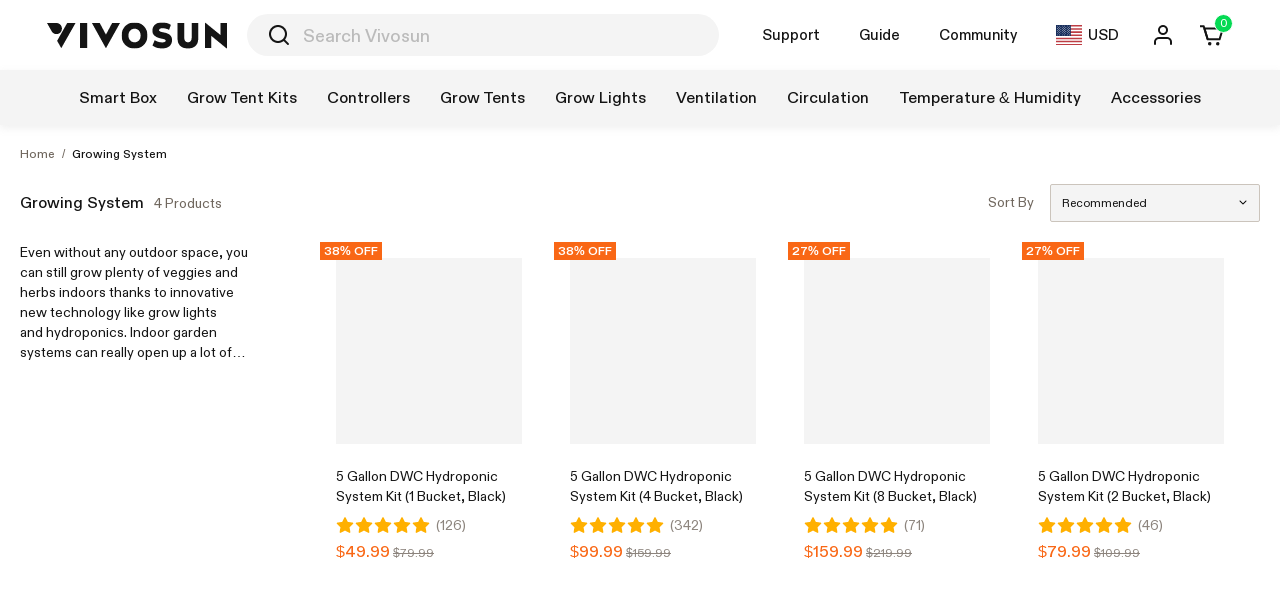

--- FILE ---
content_type: text/html; charset=utf-8
request_url: https://vivosun.com/Growing_System-c72
body_size: 17438
content:
<!DOCTYPE html><html lang="en"><head><meta charSet="utf-8"/><meta name="viewport" content="width=device-width, initial-scale=1, maximum-scale=5, viewport-fit=cover"/><title>Vivosun Collections of Growing System</title><meta name="robots" content="index,follow"/><meta name="description" content="Grow a bounty of vegetables and herbs indoors with our innovative Vivosun growing systems! Our kits make indoor gardening simple, letting you harvest bushels of produce all year round."/><link rel="alternate" hrefLang="en" href="https://vivosun.com/en/Growing_System-c72"/><link rel="alternate" hrefLang="de" href="https://vivosun.com/de/Growing_System-c72"/><link rel="alternate" hrefLang="en-US" href="https://vivosun.com/en-US/Growing_System-c72"/><link rel="alternate" hrefLang="de-DE" href="https://vivosun.com/de-DE/Growing_System-c72"/><link rel="alternate" hrefLang="en-DE" href="https://vivosun.com/en-DE/Growing_System-c72"/><link rel="alternate" hrefLang="en-AU" href="https://vivosun.com/en-AU/Growing_System-c72"/><link rel="alternate" hrefLang="en-CA" href="https://vivosun.com/en-CA/Growing_System-c72"/><link rel="alternate" hrefLang="en-GB" href="https://vivosun.com/en-GB/Growing_System-c72"/><link rel="alternate" hrefLang="x-default" href="https://vivosun.com/Growing_System-c72"/><meta property="fb:app_id" content="690291885445775"/><meta property="og:title" content="Vivosun Collections of Growing System"/><meta property="og:description" content="Grow a bounty of vegetables and herbs indoors with our innovative Vivosun growing systems! Our kits make indoor gardening simple, letting you harvest bushels of produce all year round."/><meta property="og:url" content="https://vivosun.com/Growing_System-c72"/><meta property="og:type" content="website"/><meta property="og:image" content="https://image.next.vivosun.com/asset/width-1080/picture/0a0b2ec704dfd72521e65fefed9d09df.png"/><meta property="og:image:alt" content="Vivosun Collections of Growing System"/><meta property="og:image:width" content="600"/><meta property="og:image:height" content="600"/><link rel="canonical" href="https://vivosun.com/Growing_System-c72"/><meta name="Keywords" content="Vivosun Collections of Growing System"/><meta name="next-head-count" content="25"/><link rel="icon" href="/favicon.ico"/><link href="https://image.next.vivosun.com/" rel="preconnect"/><link rel="preload" href="https://image.next.vivosun.com/file-asset/file/3f8e2994cbed56076a2c39ba1ab3a902/1713490219236/ABCDiatype-Regular.woff2" as="font" type="font/woff2" crossorigin="anonymous"/><link rel="preload" href="https://image.next.vivosun.com/file-asset/file/3f8e2994cbed56076a2c39ba1ab3a902/1713490219236/ABCDiatype-Medium.woff2" as="font" type="font/woff2" crossorigin="anonymous"/><link rel="preload" href="https://image.next.vivosun.com/file-asset/file/3f8e2994cbed56076a2c39ba1ab3a902/1713490219236/ABCDiatype-Bold.woff2" as="font" type="font/woff2" crossorigin="anonymous"/><link rel="preload" href="https://image.next.vivosun.com/file-asset/file/3f8e2994cbed56076a2c39ba1ab3a902/1713490219236/ABCDiatype-Light.woff2" as="font" type="font/woff2" crossorigin="anonymous"/><style>
                @font-face {
                    font-family: 'ABC Diatype';
                    src: url('https://image.next.vivosun.com/file-asset/file/3f8e2994cbed56076a2c39ba1ab3a902/1713490219236/ABCDiatype-Light.woff2') format('woff2');
                    font-weight: 300;
                    font-style: normal;
                    font-display: swap;
                }
                @font-face {
                    font-family: 'ABC Diatype';
                    src: url('https://image.next.vivosun.com/file-asset/file/3f8e2994cbed56076a2c39ba1ab3a902/1713490219236/ABCDiatype-Regular.woff2') format('woff2');
                    font-weight: normal;
                    font-style: normal;
                    font-display: swap;
                }
                @font-face {
                    font-family: 'ABC Diatype';
                    src: url('https://image.next.vivosun.com/file-asset/file/3f8e2994cbed56076a2c39ba1ab3a902/1713490219236/ABCDiatype-Medium.woff2') format('woff2');
                    font-weight: 500;
                    font-style: normal;
                    font-display: swap;
                }
                @font-face {
                    font-family: 'ABC Diatype';
                    src: url('https://image.next.vivosun.com/file-asset/file/3f8e2994cbed56076a2c39ba1ab3a902/1713490219236/ABCDiatype-Bold.woff2') format('woff2');
                    font-weight: bold;
                    font-style: normal;
                    font-display: swap;
                }
        </style><link rel="stylesheet" type="text/css" href="https://image.next.vivosun.com/file-asset/file/6557aeac34574155e7c6ec7f42b6a97c/1755736233837/iconfont.css"/><link rel="stylesheet" type="text/css" href="https://image.next.vivosun.com/file-asset/file/57f154319fae5d7b39c23e3afa7f1b79/1758013305753/aos.css"/><script id="rem" data-nscript="beforeInteractive">(function(){function c(){if(!document.body)return/(iPad|iPhone|iPod|Android|ios|Windows Phone)/i.test(window.navigator.userAgent)?0:15;if(document.body.scrollHeight>(window.innerHeight||document.documentElement.clientHeight)){var a=document.createElement("div");a.style.cssText="position:absolute; top:-1000px; width:100px; height:100px; overflow:hidden;";var d=document.body.appendChild(a).clientWidth;a.style.overflowY="scroll";var e=a.clientWidth;document.body.removeChild(a);return d-e}return 0}function b(){var a=
(window.innerWidth?window.innerWidth:document.documentElement.offsetWidth)-c();a=Math.max(a,768);a=Math.round(a/1920*1E4)/1E4;document.getElementsByTagName("html")[0].style.cssText="font-size: "+a+"px"}"undefined"!==typeof window&&(b(),window.addEventListener("resize",b,!1))})();</script><script id="ga-consent" data-nscript="beforeInteractive">
window.dataLayer = window.dataLayer || [];
function gtag(){dataLayer.push(arguments);}
gtag('consent', 'default', {
    'functionality_storage': 'granted',
    'security_storage': 'granted',
    'analytics_storage': 'granted',
    'personalization_storage': 'granted',
    'ad_storage': 'granted',
    'ad_user_data': 'granted',
    'ad_personalization': 'granted',
});
</script><script id="prod-breadcrumbs-schema-Growing System" type="application/ld+json" data-nscript="beforeInteractive">{"@context":"https://schema.org","@type":"BreadcrumbList","itemListElement":[{"@type":"ListItem","position":1,"item":{"name":"Home","@id":"/","@type":"WebPage"}},{"@type":"ListItem","position":2,"item":{"name":"Growing System","@id":"/Growing_System-c72?%2FGrowing_System-c72","@type":"WebPage"}}]}</script><link rel="preload" href="https://image.next.vivosun.com/file-asset/static/6ac958dc5f2c951e54e0db408dab0ebb4ed1b194vspcprod20260122075855/_next/static/css/pages/_app.fa8ea820.css" as="style"/><link rel="stylesheet" href="https://image.next.vivosun.com/file-asset/static/6ac958dc5f2c951e54e0db408dab0ebb4ed1b194vspcprod20260122075855/_next/static/css/pages/_app.fa8ea820.css" data-n-g=""/><link rel="preload" href="https://image.next.vivosun.com/file-asset/static/6ac958dc5f2c951e54e0db408dab0ebb4ed1b194vspcprod20260122075855/_next/static/css/4946.78433283.css" as="style"/><link rel="stylesheet" href="https://image.next.vivosun.com/file-asset/static/6ac958dc5f2c951e54e0db408dab0ebb4ed1b194vspcprod20260122075855/_next/static/css/4946.78433283.css" data-n-p=""/><link rel="preload" href="https://image.next.vivosun.com/file-asset/static/6ac958dc5f2c951e54e0db408dab0ebb4ed1b194vspcprod20260122075855/_next/static/css/pages/list/%5Bpath%5D.c11b9337.css" as="style"/><link rel="stylesheet" href="https://image.next.vivosun.com/file-asset/static/6ac958dc5f2c951e54e0db408dab0ebb4ed1b194vspcprod20260122075855/_next/static/css/pages/list/%5Bpath%5D.c11b9337.css" data-n-p=""/><noscript data-n-css=""></noscript><script defer="" nomodule="" src="https://image.next.vivosun.com/file-asset/static/6ac958dc5f2c951e54e0db408dab0ebb4ed1b194vspcprod20260122075855/_next/static/chunks/polyfills-c67a75d1b6f99dc8.js"></script><script src="https://image.next.vivosun.com/file-asset/static/6ac958dc5f2c951e54e0db408dab0ebb4ed1b194vspcprod20260122075855/_next/static/chunks/webpack-c6fe0d50dfc83e08.js" defer=""></script><script src="https://image.next.vivosun.com/file-asset/static/6ac958dc5f2c951e54e0db408dab0ebb4ed1b194vspcprod20260122075855/_next/static/chunks/framework-333c45404ebbef00.js" defer=""></script><script src="https://image.next.vivosun.com/file-asset/static/6ac958dc5f2c951e54e0db408dab0ebb4ed1b194vspcprod20260122075855/_next/static/chunks/main-4ef76fdf5f87f572.js" defer=""></script><script src="https://image.next.vivosun.com/file-asset/static/6ac958dc5f2c951e54e0db408dab0ebb4ed1b194vspcprod20260122075855/_next/static/chunks/pages/_app-006b0cc1e298a952.js" defer=""></script><script src="https://image.next.vivosun.com/file-asset/static/6ac958dc5f2c951e54e0db408dab0ebb4ed1b194vspcprod20260122075855/_next/static/chunks/276-f4ae7a2c5daa83ed.js" defer=""></script><script src="https://image.next.vivosun.com/file-asset/static/6ac958dc5f2c951e54e0db408dab0ebb4ed1b194vspcprod20260122075855/_next/static/chunks/2967-6ab781d82d05de03.js" defer=""></script><script src="https://image.next.vivosun.com/file-asset/static/6ac958dc5f2c951e54e0db408dab0ebb4ed1b194vspcprod20260122075855/_next/static/chunks/2152-4da5570c92684e49.js" defer=""></script><script src="https://image.next.vivosun.com/file-asset/static/6ac958dc5f2c951e54e0db408dab0ebb4ed1b194vspcprod20260122075855/_next/static/chunks/339-5da6a1a0cc6f7815.js" defer=""></script><script src="https://image.next.vivosun.com/file-asset/static/6ac958dc5f2c951e54e0db408dab0ebb4ed1b194vspcprod20260122075855/_next/static/chunks/9295-34ca9a94c9f8bf4b.js" defer=""></script><script src="https://image.next.vivosun.com/file-asset/static/6ac958dc5f2c951e54e0db408dab0ebb4ed1b194vspcprod20260122075855/_next/static/chunks/7949-3e4fde7d68d5c5ca.js" defer=""></script><script src="https://image.next.vivosun.com/file-asset/static/6ac958dc5f2c951e54e0db408dab0ebb4ed1b194vspcprod20260122075855/_next/static/chunks/4659-a667aa8b0887d91b.js" defer=""></script><script src="https://image.next.vivosun.com/file-asset/static/6ac958dc5f2c951e54e0db408dab0ebb4ed1b194vspcprod20260122075855/_next/static/chunks/4946-794217c95faf4f6f.js" defer=""></script><script src="https://image.next.vivosun.com/file-asset/static/6ac958dc5f2c951e54e0db408dab0ebb4ed1b194vspcprod20260122075855/_next/static/chunks/4395-01ef693d2c8956c7.js" defer=""></script><script src="https://image.next.vivosun.com/file-asset/static/6ac958dc5f2c951e54e0db408dab0ebb4ed1b194vspcprod20260122075855/_next/static/chunks/pages/list/%5Bpath%5D-ff28df1a6a5ef35b.js" defer=""></script><script src="https://image.next.vivosun.com/file-asset/static/6ac958dc5f2c951e54e0db408dab0ebb4ed1b194vspcprod20260122075855/_next/static/6ac958dc5f2c951e54e0db408dab0ebb4ed1b194vspcprod20260122075855/_buildManifest.js" defer=""></script><script src="https://image.next.vivosun.com/file-asset/static/6ac958dc5f2c951e54e0db408dab0ebb4ed1b194vspcprod20260122075855/_next/static/6ac958dc5f2c951e54e0db408dab0ebb4ed1b194vspcprod20260122075855/_ssgManifest.js" defer=""></script></head><body class="bg-white g-body-en g-body-pc"><div id="__next"><div><div class="banner_sAc0Q" style="background-color:none;min-height:0px" data-t-mod="WEB Top banner" data-t-tar="" data-t-pos="1"><div class="image_Z-XCT g-image fill_sSfnl" style="width:1920px;height:1920px"><img src="https://image.next.vivosun.com/asset/width-600/picture/2022-03-02/G152y3saSbL026ZeObldP1X3v6s1u668g5w8232bq5Q3=5=5/6c621c184689f167ef5018d8.png" data-src="https://image.next.vivosun.com/asset/width-600/picture/2022-03-02/G152y3saSbL026ZeObldP1X3v6s1u668g5w8232bq5Q3=5=5/6c621c184689f167ef5018d8.png" alt="Vivosun" fetchpriority="high"/></div></div><div id="js-sticky-header"><div id="js-sticky-header"><div><div class="header-bar header-bar_3ULeh"><div id="js-header-bar-scope" class="wrapper-large flex flex-middle flex-wrap relative"><div class="flex flex-middle left_OHUbc"><a target="_self" class="g-image fill_sSfnl" style="width:180px;height:33px" href="/"><img src="https://image.next.vivosun.com/file-asset/file/c37e878ed5fb01172b4892be9b02bb1a.svg" data-src="https://image.next.vivosun.com/file-asset/file/c37e878ed5fb01172b4892be9b02bb1a.svg" alt="Vivosun"/></a></div><div class="center_EF-Zn text-center" style="z-index:0"><div class="search-wrap search-wrap_x1aYe"><div class="bg bg_MVNoS"><form class="form form_HAWQO" method="get" action="/search"><button type="submit" class="btn-search_euhhN sw-btn-no-style"><svg class="sw-icon" width="1em" height="1em" viewBox="0 0 1024 1024" version="1.1" xmlns="http://www.w3.org/2000/svg" fill="currentColor"><path d="M709.034667 769.365333q-25.344 20.224-53.76 35.925334-28.330667 15.701333-58.965334 26.453333-30.592 10.709333-62.592 16.128Q501.76 853.333333 469.333333 853.333333q-9.386667 0-18.858666-0.426666-9.386667-0.512-18.773334-1.408-9.386667-0.938667-18.730666-2.304-9.301333-1.408-18.56-3.242667t-18.346667-4.138667q-9.173333-2.261333-18.218667-4.992-9.002667-2.773333-17.877333-5.973333-8.874667-3.114667-17.578667-6.741333t-17.237333-7.68q-8.533333-4.010667-16.853333-8.448-8.277333-4.437333-16.384-9.258667-8.106667-4.864-15.914667-10.112-7.850667-5.248-15.402667-10.837333-7.594667-5.632-14.890666-11.605334-7.253333-5.973333-14.250667-12.288-6.997333-6.357333-13.653333-13.013333t-13.013334-13.653333q-6.314667-6.997333-12.288-14.293334-5.973333-7.253333-11.605333-14.848-5.589333-7.552-10.837333-15.36-5.248-7.893333-10.112-15.957333-4.821333-8.106667-9.258667-16.384-4.437333-8.32-8.490667-16.853333-4.010667-8.533333-7.637333-17.237334-3.584-8.704-6.784-17.578666-3.157333-8.874667-5.888-17.92-2.773333-8.96-5.034667-18.133334-2.304-9.130667-4.138666-18.389333-1.834667-9.258667-3.242667-18.56-1.365333-9.344-2.304-18.730667-0.896-9.386667-1.365333-18.773333Q85.333333 478.72 85.333333 469.333333q0-9.386667 0.426667-18.858666 0.512-9.386667 1.408-18.773334 0.938667-9.386667 2.304-18.730666 1.408-9.301333 3.242667-18.56t4.138666-18.346667q2.261333-9.173333 5.034667-18.218667 2.730667-9.002667 5.888-17.877333 3.2-8.874667 6.826667-17.578667 3.584-8.704 7.594666-17.237333 4.053333-8.533333 8.490667-16.853333 4.437333-8.277333 9.258667-16.384 4.864-8.106667 10.112-15.914667 5.248-7.850667 10.837333-15.402667 5.632-7.594667 11.605333-14.890666 5.973333-7.253333 12.288-14.250667 6.357333-6.997333 13.013334-13.653333t13.653333-13.013334q6.997333-6.314667 14.250667-12.288 7.296-5.973333 14.890666-11.605333 7.552-5.589333 15.36-10.837333 7.893333-5.248 15.957334-10.112 8.106667-4.821333 16.384-9.258667 8.32-4.437333 16.853333-8.490667 8.533333-4.010667 17.237333-7.637333 8.704-3.584 17.578667-6.784 8.874667-3.157333 17.92-5.888 8.96-2.773333 18.133333-5.034667 9.130667-2.304 18.389334-4.138666 9.258667-1.834667 18.56-3.242667 9.344-1.365333 18.730666-2.304 9.386667-0.896 18.773334-1.365333Q459.946667 85.333333 469.333333 85.333333q9.386667 0 18.858667 0.426667 9.386667 0.512 18.773333 1.408 9.386667 0.938667 18.730667 2.304 9.301333 1.408 18.56 3.242667 9.216 1.834667 18.346667 4.138666 9.173333 2.261333 18.218666 5.034667 9.002667 2.730667 17.877334 5.888 8.874667 3.2 17.578666 6.826667 8.704 3.584 17.237334 7.594666 8.533333 4.053333 16.853333 8.490667 8.277333 4.437333 16.384 9.258667 8.106667 4.864 15.914667 10.112 7.850667 5.248 15.402666 10.837333 7.594667 5.632 14.848 11.605333 7.296 5.973333 14.293334 12.288 6.997333 6.357333 13.653333 13.013334t13.013333 13.653333q6.314667 6.997333 12.288 14.250667 5.973333 7.296 11.605334 14.890666 5.589333 7.552 10.837333 15.36 5.248 7.893333 10.112 15.957334 4.821333 8.106667 9.258667 16.384 4.437333 8.32 8.490666 16.853333 4.010667 8.533333 7.637334 17.237333 3.584 8.704 6.784 17.578667 3.157333 8.874667 5.930666 17.92 2.730667 8.96 4.992 18.133333 2.304 9.130667 4.138667 18.389334 1.834667 9.258667 3.242667 18.56 1.365333 9.344 2.304 18.730666 0.896 9.386667 1.365333 18.773334Q853.333333 459.946667 853.333333 469.333333q0 32.426667-5.461333 64.426667-5.418667 31.957333-16.128 62.549333-10.752 30.634667-26.453333 59.008t-35.925334 53.674667l156.288 156.330667a42.666667 42.666667 0 0 1-60.330666 60.330666l-156.288-156.288zM768 469.333333q0-123.733333-87.466667-211.2Q593.066667 170.666667 469.333333 170.666667 345.6 170.666667 258.133333 258.133333 170.666667 345.6 170.666667 469.333333q0 123.733333 87.466666 211.2Q345.6 768 469.333333 768q123.733333 0 211.2-87.466667Q768 593.066667 768 469.333333z"></path></svg></button><input autoComplete="off" type="text" class="input_IY2gw" placeholder="Search Vivosun" name="q" id="js-search-input"/><button id="js-search-clear" type="button" class="btn-clear_BySa2 sw-btn-no-style"><span class="sw-icon circle_2xRTh" style="width:1em;height:1em"><svg width="100%" height="100%" viewBox="0 0 1024 1024" version="1.1" xmlns="http://www.w3.org/2000/svg" fill="currentColor"><path d="M225.848889 225.848889a42.666667 42.666667 0 0 1 60.302222 0L512 451.697778l225.848889-225.848889a42.666667 42.666667 0 1 1 60.302222 60.302222L572.302222 512l225.848889 225.848889a42.666667 42.666667 0 1 1-60.302222 60.302222L512 572.302222l-225.848889 225.848889a42.666667 42.666667 0 1 1-60.302222-60.302222L451.697778 512 225.848889 286.151111a42.666667 42.666667 0 0 1 0-60.302222z"></path></svg></span></button></form></div></div></div><div class="right_5yQ-K text-right" id="js-header-bar-right"><div class="widget_HM-9F widget-trigger_917OP widget-trigger widget-trigger-text_ftxaz">Support<em class="arrow_SBLvU"></em></div><div class="widget_HM-9F widget-trigger_917OP widget-trigger widget-trigger-text_ftxaz">Guide<em class="arrow_SBLvU"></em></div><div class="widget_HM-9F widget-trigger_917OP widget-trigger-text_ftxaz"><a href="/community">Community</a></div><div class="widget_HM-9F widget-trigger_917OP widget-trigger widget-trigger-text_ftxaz"><div class="flex flex-middle"><img src="https://image.next.vivosun.com/file-asset/file/41d1c51267e75b39c055ec32675ee246/1748424386682/us.svg" data-src="https://image.next.vivosun.com/file-asset/file/41d1c51267e75b39c055ec32675ee246/1748424386682/us.svg" alt="Vivosun" class="trigger-flag_-vjsv" style="width:26px;height:19.5px"/>USD</div><em class="arrow_SBLvU"></em></div><a class="widget_HM-9F widget-trigger_917OP widget-trigger widget-trigger-icon_8Oo7Y" href="/account/login?redirect=%2FGrowing_System-c72"><svg class="sw-icon" width="1em" height="1em" viewBox="0 0 1024 1024" version="1.1" xmlns="http://www.w3.org/2000/svg" fill="currentColor"><path d="M512 170.666667a128 128 0 1 0 0 256 128 128 0 0 0 0-256zM298.666667 298.666667a213.333333 213.333333 0 1 1 426.666666 0A213.333333 213.333333 0 0 1 298.666667 298.666667z m-108.202667 361.130666A213.333333 213.333333 0 0 1 341.333333 597.333333h341.333334a213.333333 213.333333 0 0 1 213.333333 213.333334v85.333333a42.666667 42.666667 0 1 1-85.333333 0v-85.333333a128 128 0 0 0-128-128H341.333333a128 128 0 0 0-128 128v85.333333a42.666667 42.666667 0 1 1-85.333333 0v-85.333333a213.333333 213.333333 0 0 1 62.464-150.869334z"></path></svg><em class="arrow_SBLvU"></em></a><a class="widget_HM-9F widget-trigger_917OP widget-trigger widget-trigger-icon_8Oo7Y" href="/cart"><span><em class="count_E1yW6">0</em><svg class="sw-icon" width="1em" height="1em" viewBox="0 0 1024 1024" version="1.1" xmlns="http://www.w3.org/2000/svg" fill="currentColor"><path d="M286.250667 709.12L147.584 246.954667q-1.237333-4.010667-1.621333-8.192-0.426667-4.181333 0-8.362667t1.706666-8.192q1.194667-4.010667 3.2-7.722667t4.693334-6.954666q2.645333-3.242667 5.888-5.888 3.285333-2.645333 6.997333-4.608 3.712-2.005333 7.722667-3.2 5.973333-1.792 12.288-1.792h785.749333q4.224 0 8.32 0.853333 4.138667 0.768 8.021333 2.389333 3.84 1.621333 7.381334 3.968 3.498667 2.304 6.442666 5.290667 2.986667 2.986667 5.333334 6.442667 2.304 3.498667 3.925333 7.381333 1.621333 3.882667 2.432 8.021333 0.853333 4.138667 0.853333 8.32 0 6.272-1.834666 12.245334l-138.666667 462.250666q-0.981333 3.242667-2.474667 6.357334-1.493333 3.072-3.413333 5.845333-2.005333 2.816-4.394667 5.248-2.389333 2.474667-5.12 4.522667-2.730667 2.048-5.76 3.584-3.029333 1.578667-6.272 2.688-3.242667 1.066667-6.656 1.621333-3.370667 0.512-6.784 0.512H327.125333q-3.413333 0-6.826666-0.512-3.370667-0.554667-6.613334-1.621333-3.242667-1.109333-6.272-2.688-3.029333-1.536-5.76-3.584-2.773333-2.048-5.12-4.522667-2.389333-2.432-4.352-5.248-1.962667-2.773333-3.456-5.845333-1.493333-3.114667-2.474666-6.4z m81.706666-24.490667l-40.832 12.245334v-42.666667h508.416v42.666667l-40.874666-12.245334 138.666666-462.208 40.874667 12.245334v42.666666H188.458667v-42.666666l40.832-12.245334 138.666666 462.208z"></path><path d="M3.541333 98.432h155.52q3.413333 0 6.784 0.554667 3.328 0.512 6.570667 1.578666 3.242667 1.109333 6.272 2.645334 3.029333 1.578667 5.802667 3.626666 2.730667 2.048 5.12 4.48 2.346667 2.432 4.352 5.248 1.962667 2.773333 3.413333 5.845334 1.536 3.072 2.517333 6.314666l168.064 555.818667-81.664 24.704L118.186667 153.429333l40.874666-12.373333v42.666667H3.541333v-85.333334z"></path><path d="M341.333333 885.333333a74.666667 74.666667 0 1 0 149.333334 0 74.666667 74.666667 0 1 0-149.333334 0Z"></path><path d="M682.666667 885.333333a74.666667 74.666667 0 1 0 149.333333 0 74.666667 74.666667 0 1 0-149.333333 0Z"></path></svg></span><em class="arrow_SBLvU"></em></a></div></div></div><div class="nav_-btBJ page-wrapper text-center relative page-wrapper text-center relative" data-t-mod="WEB Navi V2"><h2 class="visually-hidden">Shop by Category</h2><div class="g-trigger"><a class="g-level1-link" data-t-tar="/smart-box-c1010" data-t-pos="1" href="/smart-box-c1010"><h3>Smart Box</h3></a><a class="g-level1-link" data-t-tar="/Grow_Tent_Kit-c11" data-t-pos="2" href="/Grow_Tent_Kit-c11"><h3>Grow Tent Kits</h3></a><a class="g-level1-link" data-t-tar="/Controller-c444" data-t-pos="3" href="/Controller-c444"><h3>Controllers</h3></a><a class="g-level1-link" data-t-tar="/Grow_Tent-c2" data-t-pos="4" href="/Grow_Tent-c2"><h3>Grow Tents</h3></a><a class="g-level1-link" data-t-tar="/Grow_Light-c3" data-t-pos="5" href="/Grow_Light-c3"><h3>Grow Lights</h3></a><a class="g-level1-link" data-t-tar="/Ventilation-c4" data-t-pos="6" href="/Ventilation-c4"><h3>Ventilation</h3></a><a class="g-level1-link" data-t-tar="/vivosun-air-circulator-fans-c413" data-t-pos="7" href="/vivosun-air-circulator-fans-c413"><h3>Circulation</h3></a><a class="g-level1-link" data-t-tar="/Temperature_&amp;_Humidity-c84" data-t-pos="8" href="/Temperature_&amp;_Humidity-c84"><h3>Temperature &amp; Humidity</h3></a><a class="g-level1-link" data-t-tar="/vivosun-grow-essentials-accessories-c8" data-t-pos="9" href="/vivosun-grow-essentials-accessories-c8"><h3>Accessories</h3></a></div></div></div></div></div><div class="wrapper pb-footer list-wrap_Wec9q"><div class="breadcrumbs_xap6i"><a href="/">Home</a><em class="split">/</em><a href="/Growing_System-c72?%2FGrowing_System-c72">Growing System</a></div><div class=""></div><div id="js-list-wrap"><div class="flex flex-middle top-warp_HAC7e"><div><h1 class="list-name_QkBBh">Growing System</h1><span class="total_mbsvZ text-muted">4 Products</span></div><div><div class="wrapper_tXe4f"><label for="sortBy"><span class="title_iOBEJ">Sort By</span></label><div class="ant-select select_JSJJS ant-select-single ant-select-show-arrow"><div class="ant-select-selector"><span class="ant-select-selection-search"><input type="search" id="sortBy" autoComplete="off" class="ant-select-selection-search-input" role="combobox" aria-haspopup="listbox" aria-owns="sortBy_list" aria-autocomplete="list" aria-controls="sortBy_list" aria-activedescendant="sortBy_list_0" readonly="" unselectable="on" style="opacity:0" value=""/></span><span class="ant-select-selection-item" title="Recommended">Recommended</span></div><span class="ant-select-arrow" style="user-select:none;-webkit-user-select:none" unselectable="on" aria-hidden="true"><em class="iconfont icon-arrow-down"></em></span></div></div></div></div><div class="body-warp_0kX6o"><div class="left-box_O9sC1"><div class="content-warp_pI6wE"><div class="description_4dgZI"><p class="content_kbAMC ellipsis_jFpm1">Even without any outdoor space, you can still grow plenty of veggies and herbs indoors thanks to innovative new technology like grow lights and hydroponics. Indoor garden systems can really open up a lot of possibilities for gardeners. They are simple to set up, easy to use and produce great results.</p></div><div class="flex flex-1 filter-warp_mV45p"></div></div></div><div class="right-box_Qhs6u wrapper"><div class="flex-1 overflow"><div class="ant-spin-nested-loading"><div class="ant-spin-container"><div class="ant-row" style="margin-left:-8px;margin-right:-8px;margin-top:-8px;margin-bottom:-8px"><div style="padding-left:8px;padding-right:8px;padding-top:8px;padding-bottom:8px" class="ant-col ant-col-6 ant-col-xs-12 ant-col-lg-8 ant-col-xl-6"><div class="product_YZQSg product_eceb0 js-product" data-t-vid="58820960379616701" data-t-price="49.99"><div class="relative g-picture js-picture"><a tabindex="-1" aria-hidden="true" class="block js-track-link" href="/vivosun-5-gallon-dwc-hydroponics-bucket-grow-system-1-bucket-p68320123310966024-v58820960379616701"><div class="g-image fill_sSfnl" style="background:#f4f4f4;padding-bottom:100%"><img src="[data-uri]" data-src="https://image.next.vivosun.com/asset/width-492/picture/aa4963d35ffdf7d2990694e935adbadb.png" alt="5 Gallon DWC Hydroponic System Kit (1 Bucket, Black)"/></div><div class="tags-wrapper_oCLJ5 g-tag-corner g-tag-flashsale tags-wrap tags-wrap_dkNXO"><div class="flex g-tag-flashsale g-tag-corner overflow"><div class="g-off-line" style="color:#FFFFFF;background-color:#F96715">38% OFF</div></div></div></a><button type="button" class="g-quick-view"><em class="iconfont icon-eye"></em> <span>Quick View</span></button></div><div class="g-elements"><div class="g-title"><a class="js-track-link" href="/vivosun-5-gallon-dwc-hydroponics-bucket-grow-system-1-bucket-p68320123310966024-v58820960379616701">5 Gallon DWC Hydroponic System Kit (1 Bucket, Black)</a></div><div class="g-rate sw-rate flex flex-middle"><svg class="sw-rate-star sw-icon" viewBox="0 0 1024 1024" version="1.1" xmlns="http://www.w3.org/2000/svg" fill="currentColor"><path d="M512 64.00000033a42.666667 42.666667 0 0 1 38.286222 23.779555l121.912889 247.011556 272.611556 39.822222a42.666667 42.666667 0 0 1 23.608889 72.817778l-197.233778 192.113778 46.535111 271.416888a42.666667 42.666667 0 0 1-61.895111 44.942223L512 827.79022233l-243.825778 128.227555a42.666667 42.666667 0 0 1-61.895111-44.942222l46.535111-271.473778L55.580444 447.43111133a42.666667 42.666667 0 0 1 23.608889-72.817778l272.611556-39.822222 121.912889-247.011556A42.666667 42.666667 0 0 1 512 64.00000033z"></path></svg><svg class="sw-rate-star sw-icon" viewBox="0 0 1024 1024" version="1.1" xmlns="http://www.w3.org/2000/svg" fill="currentColor"><path d="M512 64.00000033a42.666667 42.666667 0 0 1 38.286222 23.779555l121.912889 247.011556 272.611556 39.822222a42.666667 42.666667 0 0 1 23.608889 72.817778l-197.233778 192.113778 46.535111 271.416888a42.666667 42.666667 0 0 1-61.895111 44.942223L512 827.79022233l-243.825778 128.227555a42.666667 42.666667 0 0 1-61.895111-44.942222l46.535111-271.473778L55.580444 447.43111133a42.666667 42.666667 0 0 1 23.608889-72.817778l272.611556-39.822222 121.912889-247.011556A42.666667 42.666667 0 0 1 512 64.00000033z"></path></svg><svg class="sw-rate-star sw-icon" viewBox="0 0 1024 1024" version="1.1" xmlns="http://www.w3.org/2000/svg" fill="currentColor"><path d="M512 64.00000033a42.666667 42.666667 0 0 1 38.286222 23.779555l121.912889 247.011556 272.611556 39.822222a42.666667 42.666667 0 0 1 23.608889 72.817778l-197.233778 192.113778 46.535111 271.416888a42.666667 42.666667 0 0 1-61.895111 44.942223L512 827.79022233l-243.825778 128.227555a42.666667 42.666667 0 0 1-61.895111-44.942222l46.535111-271.473778L55.580444 447.43111133a42.666667 42.666667 0 0 1 23.608889-72.817778l272.611556-39.822222 121.912889-247.011556A42.666667 42.666667 0 0 1 512 64.00000033z"></path></svg><svg class="sw-rate-star sw-icon" viewBox="0 0 1024 1024" version="1.1" xmlns="http://www.w3.org/2000/svg" fill="currentColor"><path d="M512 64.00000033a42.666667 42.666667 0 0 1 38.286222 23.779555l121.912889 247.011556 272.611556 39.822222a42.666667 42.666667 0 0 1 23.608889 72.817778l-197.233778 192.113778 46.535111 271.416888a42.666667 42.666667 0 0 1-61.895111 44.942223L512 827.79022233l-243.825778 128.227555a42.666667 42.666667 0 0 1-61.895111-44.942222l46.535111-271.473778L55.580444 447.43111133a42.666667 42.666667 0 0 1 23.608889-72.817778l272.611556-39.822222 121.912889-247.011556A42.666667 42.666667 0 0 1 512 64.00000033z"></path></svg><svg class="sw-rate-star sw-icon" viewBox="0 0 1024 1024" version="1.1" xmlns="http://www.w3.org/2000/svg" fill="currentColor"><path d="M512 64.00000033a42.666667 42.666667 0 0 1 38.286222 23.779555l121.912889 247.011556 272.611556 39.822222a42.666667 42.666667 0 0 1 23.608889 72.817778l-197.233778 192.113778 46.535111 271.416888a42.666667 42.666667 0 0 1-61.895111 44.942223L512 827.79022233l-243.825778 128.227555a42.666667 42.666667 0 0 1-61.895111-44.942222l46.535111-271.473778L55.580444 447.43111133a42.666667 42.666667 0 0 1 23.608889-72.817778l272.611556-39.822222 121.912889-247.011556A42.666667 42.666667 0 0 1 512 64.00000033z"></path></svg><span class="sw-rate-text">(<!-- -->126<!-- -->)</span></div><div class="g-prices"><strong class="g-shop-price g-highlight">$49.99</strong><del class="g-market-price">$79.99</del></div></div></div></div><div style="padding-left:8px;padding-right:8px;padding-top:8px;padding-bottom:8px" class="ant-col ant-col-6 ant-col-xs-12 ant-col-lg-8 ant-col-xl-6"><div class="product_YZQSg product_eceb0 js-product" data-t-vid="58820960379616744" data-t-price="99.99"><div class="relative g-picture js-picture"><a tabindex="-1" aria-hidden="true" class="block js-track-link" href="/vivosun-5-gallon-dwc-hydroponics-bucket-grow-system-4-buckets-p68320123310966024-v58820960379616744"><div class="g-image fill_sSfnl" style="background:#f4f4f4;padding-bottom:100%"><img src="[data-uri]" data-src="https://image.next.vivosun.com/asset/width-492/picture/de9691ec80d2f9a9563cd7bd549accd4.png" alt="5 Gallon DWC Hydroponic System Kit (4 Bucket, Black)"/></div><div class="tags-wrapper_oCLJ5 g-tag-corner g-tag-flashsale tags-wrap tags-wrap_dkNXO"><div class="flex g-tag-flashsale g-tag-corner overflow"><div class="g-off-line" style="color:#FFFFFF;background-color:#F96715">38% OFF</div></div></div></a><button type="button" class="g-quick-view"><em class="iconfont icon-eye"></em> <span>Quick View</span></button></div><div class="g-elements"><div class="g-title"><a class="js-track-link" href="/vivosun-5-gallon-dwc-hydroponics-bucket-grow-system-4-buckets-p68320123310966024-v58820960379616744">5 Gallon DWC Hydroponic System Kit (4 Bucket, Black)</a></div><div class="g-rate sw-rate flex flex-middle"><svg class="sw-rate-star sw-icon" viewBox="0 0 1024 1024" version="1.1" xmlns="http://www.w3.org/2000/svg" fill="currentColor"><path d="M512 64.00000033a42.666667 42.666667 0 0 1 38.286222 23.779555l121.912889 247.011556 272.611556 39.822222a42.666667 42.666667 0 0 1 23.608889 72.817778l-197.233778 192.113778 46.535111 271.416888a42.666667 42.666667 0 0 1-61.895111 44.942223L512 827.79022233l-243.825778 128.227555a42.666667 42.666667 0 0 1-61.895111-44.942222l46.535111-271.473778L55.580444 447.43111133a42.666667 42.666667 0 0 1 23.608889-72.817778l272.611556-39.822222 121.912889-247.011556A42.666667 42.666667 0 0 1 512 64.00000033z"></path></svg><svg class="sw-rate-star sw-icon" viewBox="0 0 1024 1024" version="1.1" xmlns="http://www.w3.org/2000/svg" fill="currentColor"><path d="M512 64.00000033a42.666667 42.666667 0 0 1 38.286222 23.779555l121.912889 247.011556 272.611556 39.822222a42.666667 42.666667 0 0 1 23.608889 72.817778l-197.233778 192.113778 46.535111 271.416888a42.666667 42.666667 0 0 1-61.895111 44.942223L512 827.79022233l-243.825778 128.227555a42.666667 42.666667 0 0 1-61.895111-44.942222l46.535111-271.473778L55.580444 447.43111133a42.666667 42.666667 0 0 1 23.608889-72.817778l272.611556-39.822222 121.912889-247.011556A42.666667 42.666667 0 0 1 512 64.00000033z"></path></svg><svg class="sw-rate-star sw-icon" viewBox="0 0 1024 1024" version="1.1" xmlns="http://www.w3.org/2000/svg" fill="currentColor"><path d="M512 64.00000033a42.666667 42.666667 0 0 1 38.286222 23.779555l121.912889 247.011556 272.611556 39.822222a42.666667 42.666667 0 0 1 23.608889 72.817778l-197.233778 192.113778 46.535111 271.416888a42.666667 42.666667 0 0 1-61.895111 44.942223L512 827.79022233l-243.825778 128.227555a42.666667 42.666667 0 0 1-61.895111-44.942222l46.535111-271.473778L55.580444 447.43111133a42.666667 42.666667 0 0 1 23.608889-72.817778l272.611556-39.822222 121.912889-247.011556A42.666667 42.666667 0 0 1 512 64.00000033z"></path></svg><svg class="sw-rate-star sw-icon" viewBox="0 0 1024 1024" version="1.1" xmlns="http://www.w3.org/2000/svg" fill="currentColor"><path d="M512 64.00000033a42.666667 42.666667 0 0 1 38.286222 23.779555l121.912889 247.011556 272.611556 39.822222a42.666667 42.666667 0 0 1 23.608889 72.817778l-197.233778 192.113778 46.535111 271.416888a42.666667 42.666667 0 0 1-61.895111 44.942223L512 827.79022233l-243.825778 128.227555a42.666667 42.666667 0 0 1-61.895111-44.942222l46.535111-271.473778L55.580444 447.43111133a42.666667 42.666667 0 0 1 23.608889-72.817778l272.611556-39.822222 121.912889-247.011556A42.666667 42.666667 0 0 1 512 64.00000033z"></path></svg><svg class="sw-rate-star sw-icon" viewBox="0 0 1024 1024" version="1.1" xmlns="http://www.w3.org/2000/svg" fill="currentColor"><path d="M512 64.00000033a42.666667 42.666667 0 0 1 38.286222 23.779555l121.912889 247.011556 272.611556 39.822222a42.666667 42.666667 0 0 1 23.608889 72.817778l-197.233778 192.113778 46.535111 271.416888a42.666667 42.666667 0 0 1-61.895111 44.942223L512 827.79022233l-243.825778 128.227555a42.666667 42.666667 0 0 1-61.895111-44.942222l46.535111-271.473778L55.580444 447.43111133a42.666667 42.666667 0 0 1 23.608889-72.817778l272.611556-39.822222 121.912889-247.011556A42.666667 42.666667 0 0 1 512 64.00000033z"></path></svg><span class="sw-rate-text">(<!-- -->342<!-- -->)</span></div><div class="g-prices"><strong class="g-shop-price g-highlight">$99.99</strong><del class="g-market-price">$159.99</del></div></div></div></div><div style="padding-left:8px;padding-right:8px;padding-top:8px;padding-bottom:8px" class="ant-col ant-col-6 ant-col-xs-12 ant-col-lg-8 ant-col-xl-6"><div class="product_YZQSg product_eceb0 js-product" data-t-vid="148743087663812323" data-t-price="159.99"><div class="relative g-picture js-picture"><a tabindex="-1" aria-hidden="true" class="block js-track-link" href="/vivosun-5-gallon-dwc-hydroponics-bucket-grow-system-8-buckets-p68320123310966024-v148743087663812323"><div class="g-image fill_sSfnl" style="background:#f4f4f4;padding-bottom:100%"><img src="[data-uri]" data-src="https://image.next.vivosun.com/asset/width-492/picture/c0a1c3281fa75b6c8e9bd48552d49efe.png" alt="5 Gallon DWC Hydroponic System Kit (8 Bucket, Black)"/></div><div class="tags-wrapper_oCLJ5 g-tag-corner g-tag-flashsale tags-wrap tags-wrap_dkNXO"><div class="flex g-tag-flashsale g-tag-corner overflow"><div class="g-off-line" style="color:#FFFFFF;background-color:#F96715">27% OFF</div></div></div></a><button type="button" class="g-quick-view"><em class="iconfont icon-eye"></em> <span>Quick View</span></button></div><div class="g-elements"><div class="g-title"><a class="js-track-link" href="/vivosun-5-gallon-dwc-hydroponics-bucket-grow-system-8-buckets-p68320123310966024-v148743087663812323">5 Gallon DWC Hydroponic System Kit (8 Bucket, Black)</a></div><div class="g-rate sw-rate flex flex-middle"><svg class="sw-rate-star sw-icon" viewBox="0 0 1024 1024" version="1.1" xmlns="http://www.w3.org/2000/svg" fill="currentColor"><path d="M512 64.00000033a42.666667 42.666667 0 0 1 38.286222 23.779555l121.912889 247.011556 272.611556 39.822222a42.666667 42.666667 0 0 1 23.608889 72.817778l-197.233778 192.113778 46.535111 271.416888a42.666667 42.666667 0 0 1-61.895111 44.942223L512 827.79022233l-243.825778 128.227555a42.666667 42.666667 0 0 1-61.895111-44.942222l46.535111-271.473778L55.580444 447.43111133a42.666667 42.666667 0 0 1 23.608889-72.817778l272.611556-39.822222 121.912889-247.011556A42.666667 42.666667 0 0 1 512 64.00000033z"></path></svg><svg class="sw-rate-star sw-icon" viewBox="0 0 1024 1024" version="1.1" xmlns="http://www.w3.org/2000/svg" fill="currentColor"><path d="M512 64.00000033a42.666667 42.666667 0 0 1 38.286222 23.779555l121.912889 247.011556 272.611556 39.822222a42.666667 42.666667 0 0 1 23.608889 72.817778l-197.233778 192.113778 46.535111 271.416888a42.666667 42.666667 0 0 1-61.895111 44.942223L512 827.79022233l-243.825778 128.227555a42.666667 42.666667 0 0 1-61.895111-44.942222l46.535111-271.473778L55.580444 447.43111133a42.666667 42.666667 0 0 1 23.608889-72.817778l272.611556-39.822222 121.912889-247.011556A42.666667 42.666667 0 0 1 512 64.00000033z"></path></svg><svg class="sw-rate-star sw-icon" viewBox="0 0 1024 1024" version="1.1" xmlns="http://www.w3.org/2000/svg" fill="currentColor"><path d="M512 64.00000033a42.666667 42.666667 0 0 1 38.286222 23.779555l121.912889 247.011556 272.611556 39.822222a42.666667 42.666667 0 0 1 23.608889 72.817778l-197.233778 192.113778 46.535111 271.416888a42.666667 42.666667 0 0 1-61.895111 44.942223L512 827.79022233l-243.825778 128.227555a42.666667 42.666667 0 0 1-61.895111-44.942222l46.535111-271.473778L55.580444 447.43111133a42.666667 42.666667 0 0 1 23.608889-72.817778l272.611556-39.822222 121.912889-247.011556A42.666667 42.666667 0 0 1 512 64.00000033z"></path></svg><svg class="sw-rate-star sw-icon" viewBox="0 0 1024 1024" version="1.1" xmlns="http://www.w3.org/2000/svg" fill="currentColor"><path d="M512 64.00000033a42.666667 42.666667 0 0 1 38.286222 23.779555l121.912889 247.011556 272.611556 39.822222a42.666667 42.666667 0 0 1 23.608889 72.817778l-197.233778 192.113778 46.535111 271.416888a42.666667 42.666667 0 0 1-61.895111 44.942223L512 827.79022233l-243.825778 128.227555a42.666667 42.666667 0 0 1-61.895111-44.942222l46.535111-271.473778L55.580444 447.43111133a42.666667 42.666667 0 0 1 23.608889-72.817778l272.611556-39.822222 121.912889-247.011556A42.666667 42.666667 0 0 1 512 64.00000033z"></path></svg><svg class="sw-rate-star sw-icon" viewBox="0 0 1024 1024" version="1.1" xmlns="http://www.w3.org/2000/svg" fill="currentColor"><path d="M512 64.00000033a42.666667 42.666667 0 0 1 38.286222 23.779555l121.912889 247.011556 272.611556 39.822222a42.666667 42.666667 0 0 1 23.608889 72.817778l-197.233778 192.113778 46.535111 271.416888a42.666667 42.666667 0 0 1-61.895111 44.942223L512 827.79022233l-243.825778 128.227555a42.666667 42.666667 0 0 1-61.895111-44.942222l46.535111-271.473778L55.580444 447.43111133a42.666667 42.666667 0 0 1 23.608889-72.817778l272.611556-39.822222 121.912889-247.011556A42.666667 42.666667 0 0 1 512 64.00000033z"></path></svg><span class="sw-rate-text">(<!-- -->71<!-- -->)</span></div><div class="g-prices"><strong class="g-shop-price g-highlight">$159.99</strong><del class="g-market-price">$219.99</del></div></div></div></div><div style="padding-left:8px;padding-right:8px;padding-top:8px;padding-bottom:8px" class="ant-col ant-col-6 ant-col-xs-12 ant-col-lg-8 ant-col-xl-6"><div class="product_YZQSg product_eceb0 js-product" data-t-vid="152401599059099510" data-t-price="79.99"><div class="relative g-picture js-picture"><a tabindex="-1" aria-hidden="true" class="block js-track-link" href="/vivosun-5-gallon-dwc-hydroponics-bucket-grow-system-2-bucket-p68320123310966024-v152401599059099510"><div class="g-image fill_sSfnl" style="background:#f4f4f4;padding-bottom:100%"><img src="[data-uri]" data-src="https://image.next.vivosun.com/asset/width-492/picture/8bedde1e067f8f98adccb195ba1297e0.jpg" alt="5 Gallon DWC Hydroponic System Kit (2 Bucket, Black)"/></div><div class="tags-wrapper_oCLJ5 g-tag-corner g-tag-flashsale tags-wrap tags-wrap_dkNXO"><div class="flex g-tag-flashsale g-tag-corner overflow"><div class="g-off-line" style="color:#FFFFFF;background-color:#F96715">27% OFF</div></div></div></a><button type="button" class="g-quick-view"><em class="iconfont icon-eye"></em> <span>Quick View</span></button></div><div class="g-elements"><div class="g-title"><a class="js-track-link" href="/vivosun-5-gallon-dwc-hydroponics-bucket-grow-system-2-bucket-p68320123310966024-v152401599059099510">5 Gallon DWC Hydroponic System Kit (2 Bucket, Black)</a></div><div class="g-rate sw-rate flex flex-middle"><svg class="sw-rate-star sw-icon" viewBox="0 0 1024 1024" version="1.1" xmlns="http://www.w3.org/2000/svg" fill="currentColor"><path d="M512 64.00000033a42.666667 42.666667 0 0 1 38.286222 23.779555l121.912889 247.011556 272.611556 39.822222a42.666667 42.666667 0 0 1 23.608889 72.817778l-197.233778 192.113778 46.535111 271.416888a42.666667 42.666667 0 0 1-61.895111 44.942223L512 827.79022233l-243.825778 128.227555a42.666667 42.666667 0 0 1-61.895111-44.942222l46.535111-271.473778L55.580444 447.43111133a42.666667 42.666667 0 0 1 23.608889-72.817778l272.611556-39.822222 121.912889-247.011556A42.666667 42.666667 0 0 1 512 64.00000033z"></path></svg><svg class="sw-rate-star sw-icon" viewBox="0 0 1024 1024" version="1.1" xmlns="http://www.w3.org/2000/svg" fill="currentColor"><path d="M512 64.00000033a42.666667 42.666667 0 0 1 38.286222 23.779555l121.912889 247.011556 272.611556 39.822222a42.666667 42.666667 0 0 1 23.608889 72.817778l-197.233778 192.113778 46.535111 271.416888a42.666667 42.666667 0 0 1-61.895111 44.942223L512 827.79022233l-243.825778 128.227555a42.666667 42.666667 0 0 1-61.895111-44.942222l46.535111-271.473778L55.580444 447.43111133a42.666667 42.666667 0 0 1 23.608889-72.817778l272.611556-39.822222 121.912889-247.011556A42.666667 42.666667 0 0 1 512 64.00000033z"></path></svg><svg class="sw-rate-star sw-icon" viewBox="0 0 1024 1024" version="1.1" xmlns="http://www.w3.org/2000/svg" fill="currentColor"><path d="M512 64.00000033a42.666667 42.666667 0 0 1 38.286222 23.779555l121.912889 247.011556 272.611556 39.822222a42.666667 42.666667 0 0 1 23.608889 72.817778l-197.233778 192.113778 46.535111 271.416888a42.666667 42.666667 0 0 1-61.895111 44.942223L512 827.79022233l-243.825778 128.227555a42.666667 42.666667 0 0 1-61.895111-44.942222l46.535111-271.473778L55.580444 447.43111133a42.666667 42.666667 0 0 1 23.608889-72.817778l272.611556-39.822222 121.912889-247.011556A42.666667 42.666667 0 0 1 512 64.00000033z"></path></svg><svg class="sw-rate-star sw-icon" viewBox="0 0 1024 1024" version="1.1" xmlns="http://www.w3.org/2000/svg" fill="currentColor"><path d="M512 64.00000033a42.666667 42.666667 0 0 1 38.286222 23.779555l121.912889 247.011556 272.611556 39.822222a42.666667 42.666667 0 0 1 23.608889 72.817778l-197.233778 192.113778 46.535111 271.416888a42.666667 42.666667 0 0 1-61.895111 44.942223L512 827.79022233l-243.825778 128.227555a42.666667 42.666667 0 0 1-61.895111-44.942222l46.535111-271.473778L55.580444 447.43111133a42.666667 42.666667 0 0 1 23.608889-72.817778l272.611556-39.822222 121.912889-247.011556A42.666667 42.666667 0 0 1 512 64.00000033z"></path></svg><svg class="sw-rate-star sw-icon" viewBox="0 0 1024 1024" version="1.1" xmlns="http://www.w3.org/2000/svg" fill="currentColor"><path d="M512 64.00000033a42.666667 42.666667 0 0 1 38.286222 23.779555l121.912889 247.011556 272.611556 39.822222a42.666667 42.666667 0 0 1 23.608889 72.817778l-197.233778 192.113778 46.535111 271.416888a42.666667 42.666667 0 0 1-61.895111 44.942223L512 827.79022233l-243.825778 128.227555a42.666667 42.666667 0 0 1-61.895111-44.942222l46.535111-271.473778L55.580444 447.43111133a42.666667 42.666667 0 0 1 23.608889-72.817778l272.611556-39.822222 121.912889-247.011556A42.666667 42.666667 0 0 1 512 64.00000033z"></path></svg><span class="sw-rate-text">(<!-- -->46<!-- -->)</span></div><div class="g-prices"><strong class="g-shop-price g-highlight">$79.99</strong><del class="g-market-price">$109.99</del></div></div></div></div></div></div></div></div></div></div></div></div><div class="footer_sFpNJ"><div class="footer-wrapper_78fMC"><div class="support_y51WT"><div class="g-item"><div class="g-image fill_sSfnl" style="width:48px;height:48px"><img src="[data-uri]" data-src="https://image.next.vivosun.com/asset/width-96/picture/7ba17fd3b030d761994e592a053c92db.png" alt="Vivosun"/></div><div class="g-text">We help you <span class="text-primary">grow your best green.</span></div></div><div class="g-item"><div class="g-image fill_sSfnl" style="width:48px;height:48px"><img src="[data-uri]" data-src="https://image.next.vivosun.com/asset/width-96/picture/b7a1c745389a652878a7fdb07ee13d63.png" alt="Vivosun"/></div><div class="g-text">We provide the <span class="text-primary">highest quality.</span></div></div><div class="g-item"><div class="g-image fill_sSfnl" style="width:48px;height:48px"><img src="[data-uri]" data-src="https://image.next.vivosun.com/asset/width-96/picture/50c2679edf2001237dad6955d5b03025.png" alt="Vivosun"/></div><div class="g-text">We relentlessly pursue <span class="text-primary">the future.</span></div></div><div class="g-item"><div class="g-image fill_sSfnl" style="width:48px;height:48px"><img src="[data-uri]" data-src="https://image.next.vivosun.com/asset/width-96/picture/ea80e2c4cbeadbcf6582f3c4eafa365a.png" alt="Vivosun"/></div><div class="g-text">We make growing <span class="text-primary">more enjoyable.</span></div></div><div class="g-item"><div class="g-image fill_sSfnl" style="width:48px;height:48px"><img src="[data-uri]" data-src="https://image.next.vivosun.com/asset/width-96/picture/b10710820750c846acf872aa31c327fc.png" alt="Vivosun"/></div><div class="g-text">We support <span class="text-primary">every grower.</span></div></div></div><div class="footer-links_mEGJG flex"><div class="col1_GQIhl"><div class="help_9FF8C"><div class="g-group g-group-products"><p class="g-group-title"><span><strong>Products</strong></span></p><ul class="g-group-body"><li><a href="/smart-box-c1010">Smart Box</a></li><li><a href="/Grow_Tent_Kit-c11">Grow Tent Kits</a></li><li><a href="/Controller-c444">Controllers</a></li><li><a href="/Grow_Tent-c2">Grow Tents</a></li><li><a href="/Grow_Light-c3">Grow Lights</a></li><li><a href="/Ventilation-c4">Ventilation</a></li><li><a href="/vivosun-air-circulator-fans-c413">Circulation</a></li><li><a href="/Temperature_&amp;_Humidity-c84">Temperature &amp; Humidity</a></li><li><a href="/vivosun-grow-essentials-accessories-c8">Accessories</a></li></ul></div><div class="g-group g-group-service"><p class="g-group-title"><span><strong>Customer Service</strong></span></p><ul class="g-group-body"><li><a href="/help/contact-us">Contact Us</a></li><li><a href="/help/return-policy">Return Policy</a></li><li><a href="/help/shipping-types">Shipping Types</a></li><li><a href="/help/wrong-item-received">Wrong Item Received</a></li><li><a href="/help/item-lost-in-transit">Item Lost in Transit</a></li><li><a href="/help/about-points">About Points</a></li><li><a href="/help/about-vdays">About VDays</a></li></ul></div><div class="g-group g-group-company"><p class="g-group-title"><span><strong>Company</strong></span></p><ul class="g-group-body"><li><a href="/brand-story">Brand Story</a></li><li><a href="/help/fraud-awareness">Fraud Awareness</a></li><li><a href="/help/privacy-policy">Privacy Policy</a></li><li><a href="/help/terms-of-service">Terms of Service</a></li><li><a href="/help/intellectual-property">Intellectual Property</a></li><li><a href="/referral">Referral Program</a></li><li><a href="/affiliate">Affiliate Program</a></li><li><a href="/tester-club">Tester Club</a></li><li><a target="_blank" rel="nofollow noopener noreferrer" href="https://wholesale.vivosun.com/become-a-reseller">Become A Reseller</a></li></ul></div><div class="g-group g-group-account"><p class="g-group-title"><span><strong>Account</strong></span></p><ul class="g-group-body"><li><a href="/account/orders">My Account</a></li><li><a href="/account/login">Log in</a></li><li><a href="/account/login?target=register">Create Account</a></li><li><a href="/account/orders">Order History</a></li><li><a href="/account/address">My Addresses</a></li></ul></div></div></div><div class="col2_581xz"><div class="location_3Y2C7"><p class="title"><strong>Location</strong></p><div class="body"><p><span>1320 S Baker Ave Suite B, Ontario CA 91761, USA</span></p><p><a href="mailto:official@vivosun.com">official@vivosun.com</a><br/><a href="tel:+18885058486">+1 888-505-8486</a><br/>Monday to Friday, 7AM-6PM PST.</p><p>For bulk orders or wholesale questions, please contact: <a href="mailto:website@vivosun.com">website@vivosun.com</a></p><p>For Amazon orders or questions, please contact: <a href="mailto:support@vivosun.com">support@vivosun.com</a></p></div></div><div class="sns_30asl"><a aria-label="instagram" target="_blank" rel="nofollow noopener noreferrer" href="https://www.instagram.com/vivosun.official/"><em class="iconfont icon-instagram"></em></a><a aria-label="facebook" target="_blank" rel="nofollow noopener noreferrer" href="https://www.facebook.com/groups/477264677334391/"><em class="iconfont icon-facebook"></em></a><a aria-label="tiktok" target="_blank" rel="nofollow noopener noreferrer" href="https://www.tiktok.com/@vivosun.official"><em class="iconfont icon-tiktok"></em></a><a aria-label="youtube" target="_blank" rel="nofollow noopener noreferrer" href="https://www.youtube.com/@VIVOSUN"><em class="iconfont icon-youtube"></em></a><a aria-label="discord" target="_blank" rel="nofollow noopener noreferrer" href="https://discord.gg/tAdYj8nJxx"><em class="iconfont icon-discord"></em></a></div></div></div><div class="subscribe_A8roU"><div class="g-title">Sign up and get 10% off your first order</div><form class="ant-form ant-form-inline g-form"><label class="visually-hidden" for="email">Your Email</label><div class="ant-form-item"><div class="ant-row ant-form-item-row"><div class="ant-col ant-form-item-control"><div class="ant-form-item-control-input"><div class="ant-form-item-control-input-content"><input autoComplete="xxx" placeholder="Your Email" id="email" aria-required="true" class="ant-input g-email" type="text" value=""/></div></div></div></div></div><button type="submit" class="g-btn-submit sw-btn sw-btn-base sw-btn-md"><span class="sw-text">Subscribe</span></button></form></div><div class="trustpilot_y8gK5"><div class="trustpilot-widget" data-locale="en-US" data-template-id="5419b6ffb0d04a076446a9af" data-businessunit-id="5ba3cad239efd10001bc5b5a" data-style-height="28px" data-style-width="100%" data-theme="dark" data-token="f208024c-fe72-4f0e-afa5-e715ce83fd36" data-text-color="#ffffff"><a href="https://www.trustpilot.com/review/www.vivosun.com" target="_blank" rel="nofollow noopener noreferrer">Trustpilot</a></div></div><div class="copyright_ivYQ9">©2026 Vivosun All Rights Reserved</div></div></div></div></div><script id="__NEXT_DATA__" type="application/json">{"props":{"pageProps":{"ageLimit":false,"serverPageParams":{"pageSize":60,"order":"recommend","page":1,"listSn":"72"},"serverPageData":{"ageLimit":false,"description":"Even without any outdoor space, you can still grow plenty of veggies and herbs indoors thanks to innovative new technology like grow lights and hydroponics. Indoor garden systems can really open up a lot of possibilities for gardeners. They are simple to set up, easy to use and produce great results.","list":[{"banners":[],"num":1,"optionType":"image","products":[{"activity":{"activityReachedStockLimit":false,"code":"FLASHSALE","listSn":"100001","percent":0,"progressBarText":"In Demand","text":"Flash Sale","timestamp":1769155199,"userReachedPurchaseLimit":false,"valid":true},"alterMarketPrice":0,"alterMarketPriceExchange":0,"alterMarketPriceExchangeDisplay":"","averagePrice":{"averagePrice30":50.31,"averagePrice30Exchange":50.31,"averagePrice30ExchangeDisplay":"$50.31"},"disableActions":[],"discount":{"text":"38%","type":"percent"},"energyLabel":null,"hoverPic":{"altText":"","url":""},"isOnSale":true,"isStock":true,"marketPrice":79.99,"marketPriceExchange":79.99,"marketPriceExchangeDisplay":"$79.99","optionText":"","pic":{"altText":"","url":"https://image.next.vivosun.com/asset/width-1500/picture/aa4963d35ffdf7d2990694e935adbadb.png"},"points":{"ratio":1,"showTag":false,"value":50},"productId":"68320123310966024","review":{"num":126,"score":"4.9"},"shopPrice":49.99,"shopPriceExchange":49.99,"shopPriceExchangeDisplay":"$49.99","tag":"flashsale","title":"5 Gallon DWC Hydroponic System Kit (1 Bucket, Black)","track":{"category":"CAT_DWC","id":"68320123310966024:58820960379616701","list":"List_Growing System","name":"Prod_DWC","variant":"ProdVar_WEB-DWC-0001"},"url":"/vivosun-5-gallon-dwc-hydroponics-bucket-grow-system-1-bucket-p68320123310966024-v58820960379616701","variantId":"58820960379616701","wholesaleMinSaleQuantity":2,"wholesalePrices":[{"maxQuantity":14,"minQuantity":2,"shopPrice":39.99,"shopPriceExchange":39.99,"shopPriceExchangeDisplay":"$39.99"},{"maxQuantity":0,"minQuantity":15,"shopPrice":34.99,"shopPriceExchange":34.99,"shopPriceExchangeDisplay":"$34.99"}]}],"type":"VARIANT"},{"banners":[],"num":1,"optionType":"image","products":[{"activity":{"activityReachedStockLimit":false,"code":"FLASHSALE","listSn":"100001","percent":0.06,"progressBarText":"In Demand","text":"Flash Sale","timestamp":1769155199,"userReachedPurchaseLimit":false,"valid":true},"alterMarketPrice":0,"alterMarketPriceExchange":0,"alterMarketPriceExchangeDisplay":"","averagePrice":{"averagePrice30":100.64,"averagePrice30Exchange":100.64,"averagePrice30ExchangeDisplay":"$100.64"},"disableActions":[],"discount":{"text":"38%","type":"percent"},"energyLabel":null,"hoverPic":{"altText":"","url":""},"isOnSale":true,"isStock":true,"marketPrice":159.99,"marketPriceExchange":159.99,"marketPriceExchangeDisplay":"$159.99","optionText":"","pic":{"altText":"","url":"https://image.next.vivosun.com/asset/width-1500/picture/de9691ec80d2f9a9563cd7bd549accd4.png"},"points":{"ratio":1,"showTag":false,"value":100},"productId":"68320123310966024","review":{"num":342,"score":"4.9"},"shopPrice":99.99,"shopPriceExchange":99.99,"shopPriceExchangeDisplay":"$99.99","tag":"flashsale","title":"5 Gallon DWC Hydroponic System Kit (4 Bucket, Black)","track":{"category":"CAT_DWC","id":"68320123310966024:58820960379616744","list":"List_Growing System","name":"Prod_DWC","variant":"ProdVar_WEB-DWC-0002"},"url":"/vivosun-5-gallon-dwc-hydroponics-bucket-grow-system-4-buckets-p68320123310966024-v58820960379616744","variantId":"58820960379616744","wholesaleMinSaleQuantity":2,"wholesalePrices":[{"maxQuantity":14,"minQuantity":2,"shopPrice":89.99,"shopPriceExchange":89.99,"shopPriceExchangeDisplay":"$89.99"},{"maxQuantity":0,"minQuantity":15,"shopPrice":84.99,"shopPriceExchange":84.99,"shopPriceExchangeDisplay":"$84.99"}]}],"type":"VARIANT"},{"banners":[],"num":1,"optionType":"image","products":[{"activity":{"activityReachedStockLimit":false,"code":"FLASHSALE","listSn":"100001","percent":0,"progressBarText":"In Demand","text":"Flash Sale","timestamp":1769155199,"userReachedPurchaseLimit":false,"valid":true},"alterMarketPrice":0,"alterMarketPriceExchange":0,"alterMarketPriceExchangeDisplay":"","averagePrice":{"averagePrice30":160.64,"averagePrice30Exchange":160.64,"averagePrice30ExchangeDisplay":"$160.64"},"disableActions":[],"discount":{"text":"27%","type":"percent"},"energyLabel":null,"hoverPic":{"altText":"","url":""},"isOnSale":true,"isStock":true,"marketPrice":219.99,"marketPriceExchange":219.99,"marketPriceExchangeDisplay":"$219.99","optionText":"","pic":{"altText":"","url":"https://image.next.vivosun.com/asset/width-1500/picture/c0a1c3281fa75b6c8e9bd48552d49efe.png"},"points":{"ratio":1,"showTag":false,"value":160},"productId":"68320123310966024","review":{"num":71,"score":"4.9"},"shopPrice":159.99,"shopPriceExchange":159.99,"shopPriceExchangeDisplay":"$159.99","tag":"flashsale","title":"5 Gallon DWC Hydroponic System Kit (8 Bucket, Black)","track":{"category":"CAT_DWC","id":"68320123310966024:148743087663812323","list":"List_Growing System","name":"Prod_DWC","variant":"ProdVar_WEB-DWC-0003"},"url":"/vivosun-5-gallon-dwc-hydroponics-bucket-grow-system-8-buckets-p68320123310966024-v148743087663812323","variantId":"148743087663812323","wholesaleMinSaleQuantity":2,"wholesalePrices":[{"maxQuantity":14,"minQuantity":2,"shopPrice":149.99,"shopPriceExchange":149.99,"shopPriceExchangeDisplay":"$149.99"},{"maxQuantity":0,"minQuantity":15,"shopPrice":144.99,"shopPriceExchange":144.99,"shopPriceExchangeDisplay":"$144.99"}]}],"type":"VARIANT"},{"banners":[],"num":1,"optionType":"image","products":[{"activity":{"activityReachedStockLimit":false,"code":"FLASHSALE","listSn":"100001","percent":0.13,"progressBarText":"In Demand","text":"Flash Sale","timestamp":1769155199,"userReachedPurchaseLimit":false,"valid":true},"alterMarketPrice":0,"alterMarketPriceExchange":0,"alterMarketPriceExchangeDisplay":"","averagePrice":{"averagePrice30":80.31,"averagePrice30Exchange":80.31,"averagePrice30ExchangeDisplay":"$80.31"},"disableActions":[],"discount":{"text":"27%","type":"percent"},"energyLabel":null,"hoverPic":{"altText":"","url":""},"isOnSale":true,"isStock":true,"marketPrice":109.99,"marketPriceExchange":109.99,"marketPriceExchangeDisplay":"$109.99","optionText":"","pic":{"altText":"","url":"https://image.next.vivosun.com/asset/width-2000/picture/8bedde1e067f8f98adccb195ba1297e0.jpg"},"points":{"ratio":1,"showTag":false,"value":80},"productId":"68320123310966024","review":{"num":46,"score":"4.8"},"shopPrice":79.99,"shopPriceExchange":79.99,"shopPriceExchangeDisplay":"$79.99","tag":"flashsale","title":"5 Gallon DWC Hydroponic System Kit (2 Bucket, Black)","track":{"category":"CAT_DWC","id":"68320123310966024:152401599059099510","list":"List_Growing System","name":"Prod_DWC","variant":"ProdVar_WEB-DWC-0004"},"url":"/vivosun-5-gallon-dwc-hydroponics-bucket-grow-system-2-bucket-p68320123310966024-v152401599059099510","variantId":"152401599059099510","wholesaleMinSaleQuantity":2,"wholesalePrices":[{"maxQuantity":14,"minQuantity":2,"shopPrice":69.99,"shopPriceExchange":69.99,"shopPriceExchangeDisplay":"$69.99"},{"maxQuantity":0,"minQuantity":15,"shopPrice":64.99,"shopPriceExchange":64.99,"shopPriceExchangeDisplay":"$64.99"}]}],"type":"VARIANT"}],"listConfig":{"description":"","endTimeStamp":"","listType":""},"listName":"Growing System","page":1,"pageSize":60,"requestId":"","searchFilterTags":[],"totalNum":4,"totalPage":1,"trackCode":"List_Growing System"},"featureData":[],"theme":{}},"storeProps":{"rootState":{"viewType":"list","seoCode":"list","queryKeys":["p","order","topp","topv"],"host":"vivosun.com","asPath":"/Growing_System-c72","envName":"prod","ua":{"isPhone":false,"isTablet":false,"isMobile":false,"isIOS":false,"isAndroid":false,"isSafari":false,"isChrome":true,"isFirefox":false,"isOpera":false,"isEdge":false,"isApp":false},"query":{"path":"Growing_System-c72","listSn":"72"},"cookies":{"ACCESS_TOKEN":"90894190751090662457595733539349"},"lang":"en","country":"US","currency":"USD","accessToken":"90894190751090662457595733539349","loginToken":"","pageLayout":"default","pageCode":"list","bodyClassName":"bg-white","layoutProps":{},"delayPageLoading":false,"showOpeningPopup":true,"needAuth":false,"debugTrans":"0","pageLoading":false,"useRem":true},"persistState":{"debugNodeCache":"no-cache","localeList":[{"countryCode":"US","countryId":3859,"countryName":"United States","currencyList":[{"code":"USD","currencySymbol":"$","defaultValue":true}],"languageList":[{"code":"en","defaultValue":true,"name":"English"}]},{"countryCode":"DE","countryId":60000,"countryName":"Deutschland","currencyList":[{"code":"EUR","currencySymbol":"€","defaultValue":true}],"languageList":[{"code":"de","defaultValue":true,"name":"Deutsch"},{"code":"en","defaultValue":false,"name":"English"}]},{"countryCode":"AU","countryId":3835,"countryName":"Australia","currencyList":[{"code":"AUD","currencySymbol":"$","defaultValue":true}],"languageList":[{"code":"en","defaultValue":true,"name":"English"}]},{"countryCode":"CA","countryId":3844,"countryName":"Canada","currencyList":[{"code":"CAD","currencySymbol":"$","defaultValue":true}],"languageList":[{"code":"en","defaultValue":true,"name":"English"}]},{"countryCode":"GB","countryId":100000,"countryName":"United Kingdom","currencyList":[{"code":"GBP","currencySymbol":"£","defaultValue":true}],"languageList":[{"code":"en","defaultValue":true,"name":"English"}]}],"translation":{},"navList":{"list":[{"classicContent":{"banner":{"column":1,"imgHeight":708,"imgWidth":1480,"list":[{"alt":"","imgUrl":"https://image.next.vivosun.com/asset/width-1480/picture/d76f8f87f6d26b0b7dea45467892ecc0.jpg","link":"/vivosun-vcure-smart-post-harvest-box-p159688692373090695-v159688692373090694","title":""}]},"list":[{"link":"/vivosun-smart-grow-box-c1001","list":[{"link":"/vgrow-smart-grow-box-c10","list":[],"title":"VGrow"},{"link":"/vivosun-vgrow-accessories-c102","list":[],"title":"VGrow Accessories"}],"title":"Smart Grow Box"},{"link":"/smart-post-harvest-box-c1003","list":[{"link":"/vivosun-vcure-smart-post-harvest-box-p159688692373090695-v159688692373090694","list":[],"title":"VCure"}],"title":"Smart Post-Harvest Box"}]},"link":"/smart-box-c1010","menuType":"classic","roomContent":{"column":0,"imgHeight":0,"imgWidth":0,"list":[]},"title":"Smart Box"},{"classicContent":{"banner":{"column":2,"imgHeight":708,"imgWidth":708,"list":[{"alt":"","imgUrl":"https://image.next.vivosun.com/asset/width-1000/picture/2fe0736630f7f5771700835745e4526a.jpg","link":"/Grow_Tent_Kit-c11","title":""},{"alt":"","imgUrl":"https://image.next.vivosun.com/asset/width-1000/picture/21a42872897bf544d8c96c3120670a2c.jpg","link":"/vivosun-clone-tent-kit-with-seedling-tray-and-grow-light-p158413242509157260-v158413242509157259","title":""}]},"list":[{"link":"/vivosun-grow-tent-kits-pro-c115","list":[{"link":"/vivosun-small-grow-tent-kits-pro-c1151","list":[],"title":"Small Tent Kits Pro"},{"link":"/vivosun-medium-grow-tent-kits-pro-c1152","list":[],"title":"Medium Tent Kits Pro"},{"link":"/vivosun-large-grow-tent-kits-pro-c1153","list":[],"title":"Large Tent Kits Pro"}],"title":"Smart Tent Kits Pro"},{"link":"/vivosun-smart-tent-kits-c144","list":[{"link":"/small-smart-kits-c1444","list":[],"title":"Small Smart Kits"},{"link":"/medium-smart-kits-c1445","list":[],"title":"Medium Smart Kits"}],"title":"Smart Tent Kits"},{"link":"/Standard_Tent_Kits-c111","list":[{"link":"/small-standard-kits-c1111","list":[],"title":"Small Standard Kits"},{"link":"/medium-standard-kits-c1112","list":[],"title":"Medium Standard Kits"}],"title":"Standard Tent Kits"},{"link":"/vivosun-clone-grow-tent-kits-c118","list":[],"title":"Clone Tent Kits"},{"link":"/vivosun-2-in-1-tent-kits-c1443","list":[],"title":"2-in-1 Tent Kits"},{"link":"/diy-pools","list":[],"title":"Build Your Own Kits"}]},"link":"/Grow_Tent_Kit-c11","menuType":"classic","roomContent":{"column":0,"imgHeight":0,"imgWidth":0,"list":[]},"title":"Grow Tent Kits"},{"classicContent":{"banner":{"column":1,"imgHeight":708,"imgWidth":1480,"list":[{"alt":"","imgUrl":"https://image.next.vivosun.com/asset/width-1480/picture/ff0cb5a46218cb7fbf3a50bb06361282.jpg","link":"/Controller-c444","title":""}]},"list":[{"link":"/vivosun-smart-controller-c4441","list":[{"link":"/vivosun-growhub-new-gen-e42a-controller-p90271565918111668-v164284961561524324","list":[],"title":"E42A+"},{"link":"/vivosun-growhub-controller-all-in-one-platform-for-controlling-monitoring-improving-indoor-growing-dynamic-temperature-humidity-scheduling-p90271565918111668-v145729559292589324","list":[],"title":"E25"},{"link":"/vivosun-growhub-outlet-controller-a22s-p157276375671020586-v157276375671020584","list":[],"title":"A22"},{"link":"/vivosun-growhub-outlet-controller-a10-p157276375671020586-v159574285181707391","list":[],"title":"A10"}],"title":"Smart Controllers"},{"link":"/vivosun-smart-thermo-hygrometers-c4442","list":[{"link":"/vivosun-thb1s-thermometer-p147044036718441775-v147044036718441794","list":[],"title":"AeroLab"}],"title":"Smart Thermo-Hygrometers"},{"link":"/vivosun-smart-controller-accessory-c44411","list":[],"title":"Accessories"}]},"link":"/Controller-c444","menuType":"classic","roomContent":{"column":0,"imgHeight":0,"imgWidth":0,"list":[]},"title":"Controllers"},{"classicContent":{"banner":{"column":1,"imgHeight":708,"imgWidth":1480,"list":[{"alt":"","imgUrl":"https://image.next.vivosun.com/asset/width-1480/picture/4e7acabae6221088e174ce1ad90d1bfb.jpg","link":"/Grow_Tent-c2","title":""}]},"list":[{"link":"/vivosun-grow-tents-pro-c30","list":[{"link":"/vivosun-mylar-hydroponic-pro-grow-tent-2x2-for-indoor-plant-growing-24x24x48-p148350832863748091-v148396918936661479","list":[],"title":"2′ x 2′"},{"link":"/vivosun-mylar-hydroponic-pro-grow-tent-2x7-for-indoor-plant-growing-32x32x63-p148350832863748091-v148396918936661483","list":[],"title":"2.7′ x 2.7′"},{"link":"/vivosun-4x2-mylar-hydroponic-pro-grow-tent-for-indoor-plant-growing-48x24x72-p148350832863748091-v148396918936661485","list":[],"title":"2′ x 4′"},{"link":"/vivosun-3x3-mylar-hydroponic-pro-grow-tent-for-indoor-plant-growing-36x36x72-p148350832863748091-v148396918936661473","list":[],"title":"3′ x 3′"},{"link":"/vivosun-4x4-mylar-hydroponic-pro-grow-tent-for-indoor-plant-growing-48x48x80-p148350832863748091-v148396918936661469","list":[],"title":"4′ x 4′"},{"link":"/vivosun-mylar-hydroponic-pro-grow-tent-5x5-for-indoor-plant-growing-60x60x80-p148350832863748091-v148396918936661475","list":[],"title":"5′ x 5′"},{"link":"/vivosun-mylar-hydroponic-pro-grow-tent-8x4-for-indoor-plant-growing-96x48x80-p148350832863748091-v148396918936661471","list":[],"title":"4′ x 8′"},{"link":"/vivosun-hydroponic-pro-grow-tent-10x5-for-indoor-plant-growing-120x60x80-p148350832863748091-v148396918936661477","list":[],"title":"5′ x 10′"}],"title":"Grow Tents Pro"},{"link":"/Standard_Grow_Tent-c21","list":[{"link":"/vivosun-mylar-hydroponic-grow-tent-3018-for-indoor-plant-growing-30x18x36-p63933466594377747-v58820960379609586","list":[],"title":"1.5′ x 2.5′"},{"link":"/2'x2'-grow-tents-c271","list":[],"title":"2′ x 2′"},{"link":"/vivosun-mylar-hydroponic-grow-tent-2x3-for-indoor-plant-growing-20x36x72-p63933466594377747-v58820960379609678","list":[],"title":"2′ x 3′"},{"link":"/vivosun-mylar-hydroponic-grow-tent-2x7-for-indoor-plant-growing-32x32x63-p63933466594377747-v58820960379609633","list":[],"title":"2.7′ x 2.7′"},{"link":"/vivosun-4x2-mylar-hydroponic-grow-tent-for-indoor-plant-growing-48x24x60-p63933466594377747-v58820960379609809","list":[],"title":"2′ x 4′"},{"link":"/vivosun-3x3-mylar-hydroponic-grow-tent-for-indoor-plant-growing-36x36x72-p63933466594377747-v58820960379609721","list":[],"title":"3′ x 3′"},{"link":"/vivosun-hydroponic-grow-tent-2x5-for-indoor-plant-growing-32x60x80-p63933466594377747-v58820960379609856","list":[],"title":"2′ x 5′"},{"link":"/vivosun-4x4-mylar-hydroponic-grow-tent-for-indoor-plant-growing-48x48x80-p63933466594377747-v58820960379609764","list":[],"title":"4′ x 4′"},{"link":"/vivosun-mylar-hydroponic-grow-tent-5x5-for-indoor-plant-growing-60x60x80-p63933466594377747-v58820960379603439","list":[],"title":"5′ x 5′"},{"link":"/vivosun-mylar-hydroponic-grow-tent-4x8-for-indoor-plant-growing-48x96x80-p63933466594377747-v58820960379603482","list":[],"title":"4′ x 8′"},{"link":"/vivosun-hydroponic-grow-tent-10x5-for-indoor-plant-growing-120x60x80-p63933466594377747-v58820960379609989","list":[],"title":"5′ x 10′"},{"link":"/vivosun-mylar-hydroponic-grow-tent-8x8-for-indoor-plant-96x96x80-p63933466594377747-v58820960379609901","list":[],"title":"8′ x 8′"},{"link":"/vivosun-10x10-grow-tent-indoor-hydroponic-system-for-growing-120x120x80-p63933466594377747-v58820960379603527","list":[],"title":"10′ x 10′"}],"title":"Standard Grow Tents"},{"link":"/2-in-1_Grow_Tent-c23","list":[{"link":"/vivosun-3x2-2in1-grow-tent-hrdroponic-indoor-tent-36x24x53-p67618282546430018-v58820960379608424","list":[],"title":"2′ x 3′"},{"link":"/vivosun-2-in-1-grow-tent-4x3-vst-d436-advanced-mylar-hydroponic-tent-48x36x72-multi-chamber-and-floor-trays-for-indoor-plant-growing-p67618282546430018-v58820960379608381","list":[],"title":"3' x 4'"},{"link":"/vivosun-2-in-1-grow-tent-5x4-vst-d548-advanced-mylar-hydroponic-tent-60x48x80-multi-chamber-and-floor-trays-for-indoor-plant-growing-p67618282546430018-v58820960379609447","list":[],"title":"4' x 5'"},{"link":"/vivosun-2-in-1-grow-tent-9x4-vst-d948-advanced-mylar-hydroponic-tent-108x48x80-multi-chamber-and-floor-trays-for-indoor-plant-growing-p67618282546430018-v58820960379611570","list":[],"title":"4' x 9'"}],"title":"2-in-1 Grow Tents"},{"link":"/vivosun-clone-tent-c20","list":[],"title":"Clone Tents"},{"link":"/Grow_Tent_Accessories-c26","list":[{"link":"/Grow_Tent_High_CFM_Kit%2C_Only_Suitable_for_3%27x3%27%2C_4%27x2%27_and_4%27x4%27_Grow_Tent-p143705175043581044-v143705175043581043","list":[],"title":"Support Pole Kits"},{"link":"/Tent_Tray-c262","list":[],"title":"Tent Trays"},{"link":"/Tent_Pole-c261","list":[],"title":"Tent Poles"},{"link":"/vivosun-other-grow-tent-accessories-c263","list":[],"title":"Others"}],"title":"Grow Tent Accessories"}]},"link":"/Grow_Tent-c2","menuType":"classic","roomContent":{"column":0,"imgHeight":0,"imgWidth":0,"list":[]},"title":"Grow Tents"},{"classicContent":{"banner":{"column":1,"imgHeight":708,"imgWidth":1480,"list":[{"alt":"","imgUrl":"https://image.next.vivosun.com/asset/width-1480/picture/9cf986d4f87ad972d0a6de6efc984c9c.jpg","link":"/vivosun-lumalight-series-c311","title":""}]},"list":[{"link":"/vivosun-aerolight-series-c140","list":[{"link":"/vivosun-aerolight-wing-c146","list":[],"title":"AeroLight Wing"},{"link":"/vivosun-aerolight-c141","list":[],"title":"AeroLight"},{"link":"/vivosun-aerolight-se-with-integrated-fan-c145","list":[],"title":"AeroLight SE"}],"title":"AeroLight Series"},{"link":"/vivosun-lumalight-series-c311","list":[{"link":"/vivosun-lumalight-led-grow-light-100w-p164284961561524491-v164284961561524490","list":[],"title":"VSL-LL100"},{"link":"/vivosun-lumalight-led-grow-light-150w-p164284961561524491-v164284961561524837","list":[],"title":"VSL-LL150"},{"link":"/vivosun-lumalight-led-grow-light-200w-p164284961561524491-v164284961561524540","list":[],"title":"VSL-LL200"},{"link":"/vivosun-lumalight-led-grow-light-400w-p164284961561524491-v164284961561524706","list":[],"title":"VSL-LL400"}],"title":"LumaLight Series"},{"link":"/vivosun-lumaray-series-c3131","list":[{"link":"/vivosun-lumaray-side-light-c313","list":[],"title":"Side Lights"},{"link":"/lumaray-under-canopy-lights-p164284961561524227-v164284961561524270","list":[],"title":"Under Canopy Lights"}],"title":"LumaRay Series"},{"link":"/vivosun-vsf-led-bar-lights-c3122","list":[],"title":"VSF LED Bar Lights"},{"link":"/led-linear-grow-light-c327","list":[],"title":"LED Linear Grow Lights"},{"link":"/Grow_Light_Accessories-c34","list":[],"title":"Accessories"}]},"link":"/Grow_Light-c3","menuType":"classic","roomContent":{"column":0,"imgHeight":0,"imgWidth":0,"list":[]},"title":"Grow Lights"},{"classicContent":{"banner":{"column":1,"imgHeight":708,"imgWidth":1480,"list":[{"alt":"","imgUrl":"https://image.next.vivosun.com/asset/width-1480/picture/29b3eb5aaf5e9cf23eef73832333357c.jpg","link":"/Ventilation-c4","title":""}]},"list":[{"link":"/Inline_Fan_Combo-c43","list":[{"link":"/vivosun-aerozesh-t-series-kits-c425","list":[],"title":"AeroZesh T Series Kits"},{"link":"/vivosun-aerozesh-s-series-kits-c426","list":[],"title":"AeroZesh S Series Kits"},{"link":"/vivosun-aerozesh-g-series-kits-c427","list":[],"title":"AeroZesh G Series Kits"},{"link":"/vivosun-r-series-inline-fan-kit-c434","list":[],"title":"R Series Kits"}],"title":"Inline Fan Combo"},{"link":"/Inline_Fan-c42","list":[{"link":"/vivosun-aerozesh-t-c1421","list":[],"title":"AeroZesh T Series"},{"link":"/vivosun-aerozesh-s-c1423","list":[],"title":"AeroZesh S Series"},{"link":"/vivosun-aerozesh-g-c1422","list":[],"title":"AeroZesh G Series"},{"link":"/vivosun-r-series-inline-fan-c424","list":[],"title":"R Series"}],"title":"Inline Fan"},{"link":"/Carbon_Filter-c441","list":[{"link":"/vivosun-air-carbon-filter-c4411","list":[],"title":"Air Carbon Filters"},{"link":"/vivosun-pre-filter-cloth-c4412","list":[],"title":"Pre-Filter Cloth"}],"title":"Carbon Filters"},{"link":"/Ducting-c442","list":[],"title":"Ducting \u0026 Clamps"}]},"link":"/Ventilation-c4","menuType":"classic","roomContent":{"column":0,"imgHeight":0,"imgWidth":0,"list":[]},"title":"Ventilation"},{"classicContent":{"banner":{"column":1,"imgHeight":708,"imgWidth":1480,"list":[{"alt":"","imgUrl":"https://image.next.vivosun.com/asset/width-1480/picture/27a558188d0e2d0d0f878b580aaa46ea.jpg","link":"/vivosun-aerowave-c412","title":""}]},"list":[{"link":"/vivosun-aerowave-air-circulator-oscillating-clip-on-fan-c411","list":[{"link":"/vivosun-aerowave-e-c4121","list":[],"title":"AeroWave E Series"},{"link":"/vivosun-aerowave-d-c4123","list":[],"title":"AeroWave D Series"}],"title":"Clip Fans"}]},"link":"/vivosun-air-circulator-fans-c413","menuType":"classic","roomContent":{"column":0,"imgHeight":0,"imgWidth":0,"list":[]},"title":"Circulation"},{"classicContent":{"banner":{"column":1,"imgHeight":708,"imgWidth":1480,"list":[{"alt":"","imgUrl":"https://image.next.vivosun.com/asset/width-1480/picture/a1183119fb488327b66a868963fb0d33.jpg","link":"/vivosun-aeroflux-smart-grow-tent-heater-p163725194715365837-v163725194715365884","title":""}]},"list":[{"link":"/vivosun-aerolush-c08-intelligent-air-conditioner-p161061238562925838-v161061238562925837","list":[{"link":"/vivosun-aerolush-c08-intelligent-air-conditioner-p161061238562925838-v161061238562925837","list":[],"title":"AeroLush C08"}],"title":"Air Conditioners"},{"link":"/Humidifiers-c841","list":[{"link":"/vivosun-aerostream-humidifier-c840","list":[],"title":"AeroStream"},{"link":"/Humidifiers-c841","list":[],"title":"Air Humidifiers"}],"title":"Humidifiers"},{"link":"/Dehumidifiers-c842","list":[{"link":"/vivosun-aerodrain-d12-intelligent-environmental-dehumidifier-p160008534561590938-v160008534561590916","list":[],"title":"AeroDrain D12"}],"title":"Dehumidifiers"},{"link":"/vivosun-heater-c845","list":[{"link":"/vivosun-aeroflux-smart-grow-tent-heater-p163725194715365837-v163725194715365884","list":[],"title":"AeroFlux"}],"title":"Heaters"},{"link":"/Thermometer-c843","list":[],"title":"Thermometers \u0026 Hygrometers"}]},"link":"/Temperature_\u0026_Humidity-c84","menuType":"classic","roomContent":{"column":0,"imgHeight":0,"imgWidth":0,"list":[]},"title":"Temperature \u0026 Humidity"},{"classicContent":{"banner":{"column":2,"imgHeight":708,"imgWidth":708,"list":[{"alt":"","imgUrl":"https://image.next.vivosun.com/asset/width-1000/picture/fda2a0552c26c5be312d2b4b4cd6c9c1.jpg","link":"/vivosun-growcam-smart-camera-p156793339757585336-v156793339757585335","title":""},{"alt":"","imgUrl":"https://image.next.vivosun.com/asset/width-1000/picture/a2387f91341d15e95ba8d4fa6a44ed14.jpg","link":"/aerobase-grow-bags-c610","title":""}]},"list":[{"link":"/Grow_Bags-c61","list":[{"link":"/aerobase-grow-bags-c610","list":[],"title":"AeroBase Grow Bags"},{"link":"/Black_Grow_Bags-c611","list":[],"title":"Black Grow Bags"},{"link":"/Tan_Grow_Bags-c612","list":[],"title":"Tan Grow Bags"},{"link":"/thickened-grow-bags-c615","list":[],"title":"Thickened Grow Bags"},{"link":"/vivosun-coco-coir-bricks-c6005","list":[],"title":"Coco Coir Bricks"},{"link":"/vivosun-self-watering-irrigation-pots-c6006","list":[],"title":"Self-Watering Irrigation Pots"}],"title":"Grow Bags"},{"link":"/vivosun-nutrients-c601","list":[],"title":"Nutrients"},{"link":"/vivosun-growcam-smart-camera-p156793339757585336-v156793339757585335","list":[{"link":"/vivosun-growcam-smart-camera-p156793339757585336-v156793339757585335","list":[],"title":"GrowCam C4"}],"title":"Smart Camera"},{"link":"/vivosun-plant-care-c8001","list":[{"link":"/Trellis_Netting-c662","list":[],"title":"Trellis Nets"},{"link":"/Sprayer-c663","list":[],"title":"Sprayers"},{"link":"/Magnifier-c851","list":[],"title":"Magnifiers"},{"link":"/vivosun-plant-ties-c664","list":[],"title":"Plant Ties"},{"link":"/Pruning_Shears-c661","list":[],"title":"Pruning Shears"}],"title":"Plant Care"},{"link":"/Hydroponics-c7","list":[{"link":"/DWC_Bucket_System-c721","list":[],"title":"DWC Hydroponic Systems"},{"link":"/vivosun-watering-equipment-c671","list":[],"title":"Watering Equipment"},{"link":"/pH_Tester-c811","list":[],"title":"pH Testers"},{"link":"/vivosun-water-pumps-c6004","list":[],"title":"Water Pumps"},{"link":"/Air_Pump-c713","list":[],"title":"Air Pumps"}],"title":"Hydroponics"},{"link":"/vivosun-propagation-c8002","list":[{"link":"/vivosun-seedling-trays-c54","list":[],"title":"Seedling Trays"},{"link":"/Heat_Mat-c51","list":[],"title":"Heat Mats"},{"link":"/vivosun-rockwool-grow-cubes-c6003","list":[],"title":"Rockwool Grow Cubes"}],"title":"Propagation"},{"link":"/vivosun-harvest-c88","list":[{"link":"/Mesh_Drying_Rack-c63","list":[],"title":"Drying Racks"},{"link":"/Bowl_Trimmer-c641","list":[],"title":"Bowl Trimmers"},{"link":"/vivosun-trimming-tray-c8801","list":[],"title":"Trimming Trays"},{"link":"/vivosun-harvest-kit-c8802","list":[],"title":"Harvest Kits"},{"link":"/vivosun-humidity-control-packs-p156051198130693651-v156051198130693650","list":[],"title":"Humidity Control"},{"link":"/vivosun-herbal-decarboxylation-and-infusion-machine-p156209221520334602-v156209221520334601","list":[],"title":"Butter Infuser"},{"link":"/vivosun-candy-machine-p163960084060939787-v163960084060939680","list":[],"title":"Candy Maker"}],"title":"Harvest"},{"link":"/vivosun-smoking-related-c100","list":[{"link":"/vivosun-bong-c1000","list":[],"title":"Bongs"},{"link":"/vivosun-rolling-trays-c1002","list":[],"title":"Rolling Trays"}],"title":"Smoking"},{"link":"/Gardening-c6","list":[{"link":"/vivosun-container-c6001","list":[],"title":"Containers"},{"link":"/Composter-c652","list":[],"title":"Composters"},{"link":"/Collapsible_Wagon-c651","list":[],"title":"Collapsible Wagons"}],"title":"Gardening"},{"link":"/vivosun-merch-c9","list":[],"title":"Merch"}]},"link":"/vivosun-grow-essentials-accessories-c8","menuType":"classic","roomContent":{"column":0,"imgHeight":0,"imgWidth":0,"list":[]},"title":"Accessories"}]},"topStripedBanner":{"alt":"","bgColor":"","code":"","height":0,"href":"","image":"","target":""},"topPromotionBar":{"back":{"color":"#F9F9F9","pic":""},"banner":[{"bannerText":"Free shipping on orders over $99","bannerUrl":"","iconClassName":"icon-shipped","target":"_self"},{"bannerText":"Easy return within 30 days","bannerUrl":"/help/return-policy","iconClassName":"icon-warranty","target":"_blank"},{"bannerText":"Get a 10% discount off your first order + 420 points","bannerUrl":"/account/coupons","iconClassName":"icon-extra","target":"_self"}],"textColor":"#111111"},"tagTheme":{"activity":[{"activityCode":"newArrival","styles":[{"cartTip":null,"detailBanner":null,"endTime":2051193599,"listBanner":null,"nameTag":null,"picTag":{"borderColor":"","cornerRadius":0,"desc":"","descBackgroundColor":"","descColor":"","icon":"","image":"","imgHeight":0,"imgWidth":0,"layout":"horizontal","title":"New","titleBackgroundColor":"#14C355","titleColor":"#FFFFFF"},"startTime":1721809800}]},{"activityCode":"flashSale","styles":[{"cartTip":{"borderColor":"","cornerRadius":0,"desc":"","descBackgroundColor":"","descColor":"#F96715","icon":"","image":"","imgHeight":0,"imgWidth":0,"layout":"vertical","title":"Flash Sale","titleBackgroundColor":"#F967151A","titleColor":"#F96715"},"detailBanner":{"borderColor":"","cornerRadius":0,"desc":"","descBackgroundColor":"#F96715","descColor":"#FFFFFF","icon":"","image":"","imgHeight":0,"imgWidth":0,"layout":"horizontal","title":"Flash Sale","titleBackgroundColor":"#F96715","titleColor":"#FFFFFF"},"endTime":1825920000,"listBanner":{"borderColor":"","cornerRadius":0,"desc":"","descBackgroundColor":"#FFFFFF00","descColor":"#FFFFFF00","icon":"","image":"","imgHeight":0,"imgWidth":0,"layout":"horizontal","title":"","titleBackgroundColor":"#FFFFFF00","titleColor":"#FFFFFF00"},"nameTag":null,"picTag":{"borderColor":"","cornerRadius":0,"desc":"","descBackgroundColor":"#F96715","descColor":"#FFFFFF","icon":"","image":"","imgHeight":0,"imgWidth":0,"layout":"horizontal","title":"","titleBackgroundColor":"","titleColor":""},"startTime":1764835200}]},{"activityCode":"preSale","styles":[{"cartTip":{"borderColor":"","cornerRadius":0,"desc":"","descBackgroundColor":"","descColor":"","icon":"","image":"","imgHeight":0,"imgWidth":0,"layout":"horizontal","title":"Pre Sale","titleBackgroundColor":"#14C355","titleColor":"#FFFFFF"},"detailBanner":null,"endTime":2037442739,"listBanner":null,"nameTag":null,"picTag":{"borderColor":"","cornerRadius":0,"desc":"","descBackgroundColor":"","descColor":"","icon":"","image":"","imgHeight":0,"imgWidth":0,"layout":"horizontal","title":"Pre Sale","titleBackgroundColor":"#14C355","titleColor":"#FFFFFF"},"startTime":1721909937}]},{"activityCode":"pointsMall","styles":[{"cartTip":null,"detailBanner":null,"endTime":2037443714,"listBanner":null,"nameTag":null,"picTag":{"borderColor":"#14C355","cornerRadius":0,"desc":"","descBackgroundColor":"","descColor":"","icon":"","image":"","imgHeight":0,"imgWidth":0,"layout":"horizontal","title":"Points","titleBackgroundColor":"#14C3551A","titleColor":"#14C355"},"startTime":1721910912}]},{"activityCode":"xmasSale","styles":[{"cartTip":null,"detailBanner":null,"endTime":1798790400,"listBanner":null,"nameTag":null,"picTag":{"borderColor":"#05DA54","cornerRadius":0,"desc":"","descBackgroundColor":"","descColor":"","icon":"","image":"","imgHeight":0,"imgWidth":0,"layout":"horizontal","title":"Xmas Merch","titleBackgroundColor":"#05DA541A","titleColor":"#05DA54"},"startTime":1765094400}]}],"current":{"newarrival":{"startTime":1721809800,"endTime":2051193599,"cartTip":{},"detailBanner":{},"listBanner":{},"nameTag":{},"picTag":{"borderColor":"","cornerRadius":0,"desc":"","descBackgroundColor":"","descColor":"","icon":"","image":"","imgHeight":0,"imgWidth":0,"layout":"horizontal","title":"New","titleBackgroundColor":"#14C355","titleColor":"#FFFFFF"}},"flashsale":{"startTime":1764835200,"endTime":1825920000,"cartTip":{"borderColor":"","cornerRadius":0,"desc":"","descBackgroundColor":"","descColor":"#F96715","icon":"","image":"","imgHeight":0,"imgWidth":0,"layout":"vertical","title":"Flash Sale","titleBackgroundColor":"#F967151A","titleColor":"#F96715"},"detailBanner":{"borderColor":"","cornerRadius":0,"desc":"","descBackgroundColor":"#F96715","descColor":"#FFFFFF","icon":"","image":"","imgHeight":0,"imgWidth":0,"layout":"horizontal","title":"Flash Sale","titleBackgroundColor":"#F96715","titleColor":"#FFFFFF"},"listBanner":{"borderColor":"","cornerRadius":0,"desc":"","descBackgroundColor":"#FFFFFF00","descColor":"#FFFFFF00","icon":"","image":"","imgHeight":0,"imgWidth":0,"layout":"horizontal","title":"","titleBackgroundColor":"#FFFFFF00","titleColor":"#FFFFFF00"},"nameTag":{},"picTag":{"borderColor":"","cornerRadius":0,"desc":"","descBackgroundColor":"#F96715","descColor":"#FFFFFF","icon":"","image":"","imgHeight":0,"imgWidth":0,"layout":"horizontal","title":"","titleBackgroundColor":"","titleColor":""}},"presale":{"startTime":1721909937,"endTime":2037442739,"cartTip":{"borderColor":"","cornerRadius":0,"desc":"","descBackgroundColor":"","descColor":"","icon":"","image":"","imgHeight":0,"imgWidth":0,"layout":"horizontal","title":"Pre Sale","titleBackgroundColor":"#14C355","titleColor":"#FFFFFF"},"detailBanner":{},"listBanner":{},"nameTag":{},"picTag":{"borderColor":"","cornerRadius":0,"desc":"","descBackgroundColor":"","descColor":"","icon":"","image":"","imgHeight":0,"imgWidth":0,"layout":"horizontal","title":"Pre Sale","titleBackgroundColor":"#14C355","titleColor":"#FFFFFF"}},"pointsmall":{"startTime":1721910912,"endTime":2037443714,"cartTip":{},"detailBanner":{},"listBanner":{},"nameTag":{},"picTag":{"borderColor":"#14C355","cornerRadius":0,"desc":"","descBackgroundColor":"","descColor":"","icon":"","image":"","imgHeight":0,"imgWidth":0,"layout":"horizontal","title":"Points","titleBackgroundColor":"#14C3551A","titleColor":"#14C355"}},"xmassale":{"startTime":1765094400,"endTime":1798790400,"cartTip":{},"detailBanner":{},"listBanner":{},"nameTag":{},"picTag":{"borderColor":"#05DA54","cornerRadius":0,"desc":"","descBackgroundColor":"","descColor":"","icon":"","image":"","imgHeight":0,"imgWidth":0,"layout":"horizontal","title":"Xmas Merch","titleBackgroundColor":"#05DA541A","titleColor":"#05DA54"}}}},"clientKeys":{"adyen":{"applePayMerchantId":"3a5f1bf12221e0a272e1c5cbf378b5cf8606b77fef6f005d642f34d8f9709d7d","country":"DEFAULT","key":"7ad19bff1d0641a788ed8ea6808ab8b4ea839be9a0648e37b6615afcb0dbd823cf49311c8e8ec61438876c987b7f935b"},"paypal":{"applePayMerchantId":"","country":"US","key":"2d4ab113a54bc44b914a25dee26ec6c024417096d8aff11a12083798ed50f416300513db9be0e51e2edc185d4219f04726bc9e8238b3c940685cda5628222ad8365268afee6566c486adcd62fd884a13eaa81fb4cd351c97c6dee75264d9c977"}},"referralConfig":{"referralPointsPercent":"5","referredPointsPercent":"0","showReferralButton":true},"homePageVersion":"NEW"},"userState":{"loaded":false,"loginToken":"","accessToken":"","cartId":"","cartNum":0,"messageNum":0,"couponNum":0,"currentTime":0,"email":"","isGuestUser":false,"isLogin":false,"payVerifyEmail":"","sha1Email":"","track":true,"userId":"0","userName":"guest","referralCode":"","userTags":[],"pointsRule":{"consumePoints":"","consumePointsPrice":"","obtainPoints":"","obtainPointsPrice":""}},"miniCartSate":{"visible":false,"reloadCount":0,"reloadByBonusListCount":0,"totalQty":0,"hasMiniCart":false},"popupFixedState":{"popup":[{"key":"couponWheelPopup","status":"false"},{"key":"videoPopup","status":"false"}],"fixed":[{"key":"couponWheelFixed","status":"false"},{"key":"defaultFixed","status":"false"}]}},"seoProps":{"description":"Grow a bounty of vegetables and herbs indoors with our innovative Vivosun growing systems! Our kits make indoor gardening simple, letting you harvest bushels of produce all year round.","image":"","keywords":"Vivosun Collections of Growing System","title":"Vivosun Collections of Growing System"},"__N_SSP":true},"page":"/list/[path]","query":{"path":"Growing_System-c72"},"buildId":"6ac958dc5f2c951e54e0db408dab0ebb4ed1b194vspcprod20260122075855","assetPrefix":"https://image.next.vivosun.com/file-asset/static/6ac958dc5f2c951e54e0db408dab0ebb4ed1b194vspcprod20260122075855","isFallback":false,"gssp":true,"customServer":true,"appGip":true,"locale":"en","locales":["en","de","en-US","de-DE","en-DE","en-AU","en-CA","en-GB"],"defaultLocale":"en","domainLocales":[{"domain":"vivosun.de","defaultLocale":"en-US"},{"domain":"vivosun.ca","defaultLocale":"en-CA"}],"scriptLoader":[]}</script></body></html>

--- FILE ---
content_type: text/css
request_url: https://image.next.vivosun.com/file-asset/static/6ac958dc5f2c951e54e0db408dab0ebb4ed1b194vspcprod20260122075855/_next/static/css/pages/list/%5Bpath%5D.c11b9337.css
body_size: 2858
content:
.fill-placeholder-child_lkyzB{position:absolute;width:100%;left:0;top:0}.breadcrumbs_xap6i{padding:20px 0;font-weight:500}.breadcrumbs_xap6i,.breadcrumbs_xap6i a{color:#70675e}.breadcrumbs_xap6i .split{margin:0 7px}.breadcrumbs_xap6i a:last-child{color:#141414}.fill-placeholder-child_6PgMv{position:absolute;width:100%;left:0;top:0}.wrapper_tXe4f{text-align:right;line-height:38px}.title_iOBEJ{font-size:14px;line-height:32px;color:#70675e}.select_JSJJS{margin-left:16px;width:210px;height:38px;text-align:left}.select_JSJJS .ant-select-selector{height:100%!important;background:#f4f4f4!important;border:1px solid #cbc4bc!important;box-shadow:none!important}.select_JSJJS .ant-select-selection-item{line-height:36px!important}.select_JSJJS .ant-select-arrow{color:#000}.popup_JwCBT .ant-select-item{font-size:14px;line-height:18px;padding:15px 11px}.popup_JwCBT .ant-select-item-option-active:not(.ant-select-item-option-disabled){background:#f4f4f4}.popup_JwCBT .ant-select-item-option-selected:not(.ant-select-item-option-disabled){background:none}.fill-placeholder-child_iAQu4{position:absolute;width:100%;left:0;top:0}.filter-warp_mV45p{width:100%;align-items:flex-start}.filter-content_fCL1M{width:100%;background:#fff;padding:20px 0;position:sticky;top:0;height:auto;max-height:98vh}.title-wrap_LybKD{justify-content:space-between;padding-bottom:20px}.filter-wrap_qWZYQ{max-height:calc(98vh - 60px);overflow-y:scroll}.reset-btn_-FUcF,.title_Wplmy{font-size:14px;line-height:20px}.reset-btn_-FUcF{padding:0;height:20px;font-weight:400;color:#05da54}.reset-btn_-FUcF:active,.reset-btn_-FUcF:focus{color:#05da54}.group_5mv47:not(:first-child){margin-top:20px}.group_5mv47:not(:last-child){margin-bottom:20px;border-bottom:1px solid #f4f4f4}.group_5mv47 .group-title_SL0dG{margin-bottom:16px;font-size:14px;font-weight:500}.group_5mv47 .ant-space-item{margin-bottom:15px}.group_5mv47 .ant-checkbox-wrapper{color:#70675e}.group_5mv47 .ant-checkbox+span{padding-right:10px;padding-left:10px}.empty_P6pRe{font-size:15px;line-height:17px}.fill-placeholder-child_FEXHE{position:absolute;width:100%;left:0;top:0}.checkout-radio_TVMHF .checkout-radio-style{position:absolute;top:20px;right:8px}.checkout-radio_TVMHF .checkout-radio-style .ant-checkbox-checked:after,.checkout-radio_TVMHF .checkout-radio-style .ant-checkbox:hover:after{border-radius:50%;border-color:#05da54}.checkout-radio_TVMHF .checkout-radio-style .ant-checkbox-checked .ant-checkbox-inner,.checkout-radio_TVMHF .checkout-radio-style .ant-checkbox:hover .ant-checkbox-inner{border-radius:50%;border-color:#05da54;background-color:#05da54}.checkout-radio_TVMHF .checkout-radio-style .ant-checkbox-inner{width:24px;height:24px;border-radius:50%}.checkout-radio_TVMHF .checkout-radio-style .ant-checkbox-inner:after{top:10px;left:6px;width:7px;height:12px;background-color:#05da54}.checkout-a_-JQwp .ant-checkbox-checked .ant-checkbox-inner,.checkout-a_-JQwp .ant-checkbox-checked:after,.checkout-a_-JQwp .ant-checkbox:hover .ant-checkbox-inner,.checkout-a_-JQwp .ant-checkbox:hover:after{border-color:#05da54;border-radius:3px}.checkout-a_-JQwp .ant-checkbox-checked .ant-checkbox-inner{background-color:#05da54}.checkout-a_-JQwp .ant-checkbox-inner{width:20px;height:20px;border-radius:3px}.checkout-a_-JQwp .ant-checkbox-inner:after{top:0;left:15%;width:calc(20px * .6);height:20px;background-color:#05da54;border:3px solid #fff;border-top:none;border-left:none;transform:rotate(45deg) scale(.6) translate(-20%,-20%)}.checkout-a_-JQwp.checkout-w16_1q9br .ant-checkbox-inner{width:16px;height:16px}.checkout-a_-JQwp.checkout-w16_1q9br .ant-checkbox-inner:after{width:calc(16px * .6);height:16px}.fill-placeholder-child_msPSI{position:absolute;width:100%;left:0;top:0}.description_4dgZI{font-size:14px;line-height:22px;padding-right:20px;background:#fff}.content_kbAMC{font-size:14px;line-height:20px}.ellipsis_jFpm1{line-height:20px;max-height:120px;-webkit-line-clamp:6;white-space:normal;display:-webkit-box;-webkit-box-orient:vertical;overflow:hidden}.btn-wrap_gRg-k{padding:16px 0 20px;border-bottom:1px solid #f4f4f4}.btn_bSB2l{color:#05da54;font-size:14px;line-height:20px}.fill-placeholder-child_H4KoK{position:absolute;width:100%;left:0;top:0}.title_A5SDJ{padding:10px 0 30px;font-size:28px;line-height:36px;color:#141414;font-weight:700;text-align:center}.title_A5SDJ span{color:#ff593c}.flashsale-title_bLszY{padding:10px 0 30px}.flashsale-title_bLszY .countdown{margin-left:30px}.bundle-deals-title_8v4Xx{padding:10px 0 30px}.bundle-deals-title_8v4Xx .replace-all-text .text{font-size:28px;line-height:36px;color:#141414;text-align:center;font-family:ABC Diatype,Helvetica Neue,Helvetica,Arial;font-weight:700}.bundle-deals-title_8v4Xx .replace-all-text .text span{color:#ff593c}.fill-placeholder-child_tyWKv{position:absolute;width:100%;left:0;top:0}.countdown-wrap_9rB6x{display:flex;font-size:18px;font-family:ABC Diatype,Helvetica Neue,Helvetica,Arial;line-height:26px;min-width:250px;font-weight:400}.countdown-wrap_9rB6x .countdown span{margin:0 5px;font-size:14px;box-sizing:border-box;min-width:32px;line-height:32px;height:32px;padding:0 2px;display:inline-block;text-align:center;color:#fff;background:#141414;border-radius:4px}.fill-placeholder-child_uZX3Z{position:absolute;width:100%;left:0;top:0}.text_svs16{font-size:14px;line-height:20px;color:#141414;font-weight:500}.text_svs16 span{color:#f96715}.fill-placeholder-child_4bOCp{position:absolute;width:100%;left:0;top:0}.bonus-items-wrap_fC09U{margin-bottom:30px}.bonus-items-wrap_fC09U .bonus-products-wrap{background:#f1f0ed;padding:12px}.bonus-items-wrap_fC09U .process-tip{margin-bottom:10px;font-size:14px;line-height:20px}.bonus-items-wrap_fC09U .process-tip span{color:#05da54}.fill-placeholder-child_4aPcm{position:absolute;width:100%;left:0;top:0}.progress-bars_ps1BU{position:relative;height:37px;margin:16px auto;display:flex;width:63.1667%}.progress-bars_ps1BU .progress-bar-item{position:absolute;top:8px;padding-bottom:20px}.progress-bars_ps1BU .progress-bar-item .price{position:absolute;left:100%;bottom:0;white-space:nowrap;display:inline-block;transform:translateX(-50%);font-size:12px;line-height:16px}.progress-bars_ps1BU .progress-bar-item.progress-bar-item:last-child .price{transform:translateX(-80%)}.progress-bars_ps1BU .bar-wrap{padding:8px 0}.progress-bars_ps1BU .bar-wrap .complete,.progress-bars_ps1BU .bar-wrap:after{position:absolute;top:8px;left:100%;display:block;border-radius:50%;transform:translateX(-50%) translateY(-50%)}.progress-bars_ps1BU .bar-wrap:after{content:"";height:8px;width:8px;z-index:calc(10 + 1);background:#f1f0ed}.progress-bars_ps1BU .bar-wrap .complete{padding:0;display:block;height:17px;width:17px;color:#05da54;z-index:calc(10 + 2);background:#fff}.progress-bars_ps1BU .bar-wrap .complete .iconfont{font-size:17px;line-height:17px;vertical-align:top}.progress-bars_ps1BU .bar-out{position:absolute;top:15px;left:0;height:3px;background:#f1f0ed;width:100%}.progress-bars_ps1BU .bar-in{position:absolute;top:15px;left:0;height:3px;z-index:11;background:#05da54}.fill-placeholder-child_ufIho{position:absolute;width:100%;left:0;top:0}.list-wrap_Wec9q{margin-left:auto;margin-right:auto;padding-left:20px;padding-right:20px;min-width:768px;max-width:calc(1480px + 40px)}.col_lvduV{display:flex}.top-warp_HAC7e{justify-content:space-between;margin-bottom:20px}.body-warp_0kX6o{display:flex}.left-box_O9sC1{margin-right:30px;margin-bottom:20px;width:250px}.left-box_O9sC1 .content-warp_pI6wE{height:100%;display:flex;flex-direction:column}.right-box_Qhs6u{flex:1 1}.list-name_QkBBh{margin-right:10px;display:inline-block;font-size:16px;font-weight:500}.total_mbsvZ{font-size:14px}.search-name_CDei9{font-size:20px;line-height:32px}.product_eceb0 .g-picture{margin-bottom:6px;padding:16px}.product_eceb0 .g-elements{padding:0 16px 16px}.product_eceb0 .g-title{margin-bottom:10px;line-height:20px;max-height:40px;-webkit-line-clamp:2;white-space:normal;display:-webkit-box;-webkit-box-orient:vertical;overflow:hidden;height:40px;font-size:14px}.product_eceb0 .g-rate{margin-bottom:10px}.product_eceb0 .g-rate .sw-rate-star{width:18px;height:18px}.product_eceb0 .g-rate .sw-rate-text{font-size:14px}.product_eceb0 .g-prices{margin-bottom:10px}.product_eceb0 .g-prices .g-shop-price{font-weight:500;font-size:16px}.product_eceb0 .g-progress{margin-top:12px}.product_eceb0 .g-quick-view{left:20px;bottom:20px}.product_eceb0 .g-options{margin-top:20px}.bonus-grid_tDfGE,.bonus-title_APUsO{margin-bottom:20px}.bonus-grid_tDfGE{padding-left:20px}.bonus-grid_tDfGE .wrap{background:#fbfbfb;padding:16px 20px}.bonus-grid_tDfGE .wrap:after{border-color:transparent transparent #fbfbfb}.bonus-grid_tDfGE .title{margin-bottom:10px;font-size:14px;line-height:20px}.bonus-grid_tDfGE .items{margin-left:-50px}.bonus-grid_tDfGE .item{padding-left:50px}.bonus-grid_tDfGE .picture{margin:0 10px 0 5px}.fill-placeholder-child_kgeSq{position:absolute;width:100%;left:0;top:0}.wrapper_tq5px{margin-bottom:20px;padding:20px;background:linear-gradient(180deg,rgba(20,195,85,.1),rgba(20,195,85,0));border-radius:8px}.dates_L7eJ-{margin-bottom:10px}.dates_L7eJ- .swiper-slide{width:75px;height:46px;text-align:center;color:#141414}.dates_L7eJ- .swiper-slide.active{background:#05da54;color:#fff}.dates_L7eJ- .date_yN00t{padding-top:4px;font-size:14px;font-weight:500;line-height:20px}.dates_L7eJ- .hour_R0MkF{font-size:12px;font-weight:400;line-height:18px}.swiper_5ZFzC .g-next,.swiper_5ZFzC .g-prev{width:40px;height:40px;line-height:40px;background:#eee;color:#000;border-radius:50%;-webkit-user-select:none;-moz-user-select:none;user-select:none}.swiper_5ZFzC .g-next .iconfont,.swiper_5ZFzC .g-prev .iconfont{font-size:24px}.swiper_5ZFzC .g-next .sw-icon,.swiper_5ZFzC .g-prev .sw-icon{width:24px;height:24px}.swiper_5ZFzC .g-prev{left:-20px}.swiper_5ZFzC .g-next{right:-20px}.g-body-pc .swiper_5ZFzC .g-next:hover,.g-body-pc .swiper_5ZFzC .g-prev:hover{background:#fbfbfb;color:#000}.swiper_5ZFzC .swiper-slide{width:auto;height:auto}.sfs-item_umjV3 .g-sfs-item{background:#fff}.sfs-item_umjV3 .g-name{color:#141414}.sfs-item_umjV3 .g-prices{display:flex;align-items:center}.sfs-item_umjV3 .g-prices .g-shop-price{background:linear-gradient(0deg,rgba(249,103,21,.05),rgba(249,103,21,.05)),#fff}.sfs-item_umjV3 .g-prices .g-market-price{color:#8c847d}.sfs-item_umjV3 .g-stock{color:#141414}.fill-placeholder-child_Rkaee{position:absolute;width:100%;left:0;top:0}.pic-card_iVEDM{padding-top:36px;height:100%;width:230px}.pic-card_iVEDM .pic-wrap_zJra5{padding:20px;height:100%;background:rgba(156,249,179,.3);border-radius:8px;align-items:self-start}.btn-help_JrgmM{padding:0;margin-top:14px;font-size:14px;line-height:20px;font-weight:400;color:#141414}.fill-placeholder-child_WAVo5{position:absolute;width:100%;left:0;top:0}@keyframes scale-up-center_9-1z-{0%{transform:scale(.5)}to{transform:scale(1)}}.egg_WCNVc{position:absolute;z-index:500;animation:scale-up-center_9-1z- .4s cubic-bezier(.39,.575,.565,1) both;cursor:pointer}.fill-placeholder-child_8G7t-{position:absolute;width:100%;left:0;top:0}.trans-modal_jQDCr .ant-modal-content{background:transparent;box-shadow:none;border-radius:0;text-align:center;color:#fff}.trans-modal_jQDCr .ant-modal-header{margin-bottom:32px;padding:0;background:none;border-bottom:none;border-radius:0}.trans-modal_jQDCr .ant-modal-title{color:#fff;font-size:28px;font-weight:500;line-height:32px}.trans-modal_jQDCr .ant-modal-body{padding:0;font-size:14px;line-height:18px}.trans-modal_jQDCr .ant-modal-body>div:not(:last-child){margin-bottom:32px}.trans-modal_jQDCr .ant-modal-footer{margin-top:32px;padding:0;text-align:center;background:transparent;border-top:none;border-radius:0}.trans-modal_jQDCr .ant-modal-footer .sw-btn:not(:first-child){margin-top:10px}.trans-modal_jQDCr .g-points-title{margin-top:24px;font-size:42px;font-weight:700;line-height:48px;color:#05da54}.trans-modal_jQDCr .g-product-img{display:inline-block}.trans-modal_jQDCr .g-product-title{margin-top:16px;font-size:16px;font-weight:700;line-height:20px;max-height:40px;-webkit-line-clamp:2;white-space:normal;display:-webkit-box;-webkit-box-orient:vertical;overflow:hidden;color:#05da54}.trans-modal_jQDCr .g-guide p:not(:last-child){margin-bottom:10px}
/*# sourceMappingURL=[path].c11b9337.css.map*/

--- FILE ---
content_type: text/css
request_url: https://image.next.vivosun.com/file-asset/file/6557aeac34574155e7c6ec7f42b6a97c/1755736233837/iconfont.css
body_size: 984
content:
@font-face {
  font-family: "iconfont"; /* Project id 2599949 */
  src: url('iconfont.woff2?t=1755684265576') format('woff2'),
       url('iconfont.woff?t=1755684265576') format('woff'),
       url('iconfont.ttf?t=1755684265576') format('truetype'),
       url('iconfont.svg?t=1755684265576#iconfont') format('svg');
}

.iconfont {
  font-family: "iconfont" !important;
  font-size: 16px;
  font-style: normal;
  -webkit-font-smoothing: antialiased;
  -moz-osx-font-smoothing: grayscale;
}

.icon-activity:before {
  content: "\e698";
}

.icon-warning:before {
  content: "\e697";
}

.icon-globe:before {
  content: "\e696";
}

.icon-user-check:before {
  content: "\e694";
}

.icon-xingxing:before {
  content: "\e695";
}

.icon-user-plus:before {
  content: "\e693";
}

.icon-link:before {
  content: "\e690";
}

.icon-more-horizontal:before {
  content: "\e691";
}

.icon-minimized:before {
  content: "\e692";
}

.icon-points1:before {
  content: "\e68f";
}

.icon-tishi:before {
  content: "\e68e";
}

.icon-twitterx:before {
  content: "\e68d";
}

.icon-discord:before {
  content: "\e68b";
}

.icon-tiktok:before {
  content: "\e68c";
}

.icon-heart:before {
  content: "\e68a";
}

.icon-comments:before {
  content: "\e686";
}

.icon-likes:before {
  content: "\e689";
}

.icon-a-mykit:before {
  content: "\e688";
}

.icon-inspiration:before {
  content: "\e687";
}

.icon-box:before {
  content: "\e684";
}

.icon-layers:before {
  content: "\e685";
}

.icon-replay:before {
  content: "\e683";
}

.icon-mute:before {
  content: "\e681";
}

.icon-pause2:before {
  content: "\e682";
}

.icon-play2:before {
  content: "\e680";
}

.icon-speaker:before {
  content: "\e67f";
}

.icon-gift:before {
  content: "\e67e";
}

.icon-bonus:before {
  content: "\e67d";
}

.icon-wholesale:before {
  content: "\e67c";
}

.icon-photo:before {
  content: "\e67a";
}

.icon-bundle:before {
  content: "\e679";
}

.icon-a-addtocart:before {
  content: "\e678";
}

.icon-points:before {
  content: "\e675";
}

.icon-headphones:before {
  content: "\e673";
}

.icon-top:before {
  content: "\e674";
}

.icon-a-flashsale:before {
  content: "\e670";
}

.icon-new:before {
  content: "\e671";
}

.icon-message:before {
  content: "\e66f";
}

.icon-clear:before {
  content: "\e66d";
}

.icon-plus-circle1:before {
  content: "\e66c";
}

.icon-switch:before {
  content: "\e66a";
}

.icon-Edit:before {
  content: "\e669";
}

.icon-Select:before {
  content: "\e666";
}

.icon-guide:before {
  content: "\e66b";
}

.icon-delivered:before {
  content: "\e699";
}

.icon-icon:before {
  content: "\e667";
}

.icon-twitter:before {
  content: "\e665";
}

.icon-youtube:before {
  content: "\e664";
}

.icon-select2:before {
  content: "\e663";
}

.icon-pause1:before {
  content: "\e661";
}

.icon-play1:before {
  content: "\e662";
}

.icon-bianzu:before {
  content: "\e660";
}

.icon-message-square:before {
  content: "\e65d";
}

.icon-map-pin:before {
  content: "\e65e";
}

.icon-settings:before {
  content: "\e65f";
}

.icon-kit:before {
  content: "\e65c";
}

.icon-shop:before {
  content: "\e65b";
}

.icon-close-translucent:before {
  content: "\e65a";
}

.icon-quick-view:before {
  content: "\e659";
}

.icon-extra:before {
  content: "\e658";
}

.icon-pause:before {
  content: "\e636";
}

.icon-close:before {
  content: "\e668";
}

.icon-edit:before {
  content: "\e66e";
}

.icon-filter:before {
  content: "\e672";
}

.icon-menu:before {
  content: "\e677";
}

.icon-loading:before {
  content: "\e676";
}

.icon-play:before {
  content: "\e67b";
}

.icon-light:before {
  content: "\e643";
}

.icon-accessories:before {
  content: "\e647";
}

.icon-tent:before {
  content: "\e64a";
}

.icon-ventilation:before {
  content: "\e657";
}

.icon-a-couponalert:before {
  content: "\e656";
}

.icon-select:before {
  content: "\e64e";
}

.icon-check2:before {
  content: "\e64f";
}

.icon-check1:before {
  content: "\e650";
}

.icon-plus-circle:before {
  content: "\e651";
}

.icon-x:before {
  content: "\e652";
}

.icon-info:before {
  content: "\e653";
}

.icon-reset:before {
  content: "\e654";
}

.icon-arrow-top:before {
  content: "\e655";
}

.icon-add:before {
  content: "\e64b";
}

.icon-download:before {
  content: "\e64c";
}

.icon-minus:before {
  content: "\e64d";
}

.icon-shipped:before {
  content: "\e649";
}

.icon-unpaid:before {
  content: "\e648";
}

.icon-lock:before {
  content: "\e646";
}

.icon-warranty:before {
  content: "\e645";
}

.icon-help:before {
  content: "\e644";
}

.icon-Feedback:before {
  content: "\e641";
}

.icon-select1:before {
  content: "\e640";
}

.icon-cart2:before {
  content: "\e63f";
}

.icon-iphone:before {
  content: "\e63e";
}

.icon-Android:before {
  content: "\e63d";
}

.icon-a-Presale:before {
  content: "\e63c";
}

.icon-instagram:before {
  content: "\e63a";
}

.icon-copy:before {
  content: "\e637";
}

.icon-facebook:before {
  content: "\e631";
}

.icon-chat:before {
  content: "\e632";
}

.icon-e-mail:before {
  content: "\e633";
}

.icon-official:before {
  content: "\e634";
}

.icon-star-integrity:before {
  content: "\e62d";
}

.icon-star-space:before {
  content: "\e62c";
}

.icon-star-half:before {
  content: "\e62e";
}

.icon-arrow-right:before {
  content: "\e628";
}

.icon-arrow-left:before {
  content: "\e629";
}

.icon-radio-unchecked:before {
  content: "\e624";
}

.icon-Multiple-selections-checked:before {
  content: "\e625";
}

.icon-radio-checked:before {
  content: "\e626";
}

.icon-Multiple-selections-unchecked:before {
  content: "\e627";
}

.icon-ashbin:before {
  content: "\e623";
}

.icon-hide:before {
  content: "\e621";
}

.icon-arrow-down:before {
  content: "\e61f";
}

.icon-close-bold:before {
  content: "\e61c";
}

.icon-eye:before {
  content: "\e61a";
}

.icon-search:before {
  content: "\e619";
}

.icon-user:before {
  content: "\e616";
}

.icon-cart:before {
  content: "\e617";
}

.icon-customer-service:before {
  content: "\e615";
}



--- FILE ---
content_type: application/javascript
request_url: https://image.next.vivosun.com/file-asset/static/6ac958dc5f2c951e54e0db408dab0ebb4ed1b194vspcprod20260122075855/_next/static/chunks/4659-a667aa8b0887d91b.js
body_size: 7403
content:
"use strict";(self.webpackChunk_N_E=self.webpackChunk_N_E||[]).push([[4659],{90366:function(e,n){n.Z={"fill-placeholder-child":"fill-placeholder-child_SfyQy",title:"title_d-jGY","g-title":"g-title"}},85103:function(e,n,t){t.d(n,{Z:function(){return ae}});var r,i=t(55732),a=t(34707),o=t.n(a),l=t(27378),c=t(27551);!function(e){e.ONE_TIME_AGAIN="ONE_TIME_AGAIN",e.COUPON="COUPON",e.NO_REWARD="NO_REWARD"}(r||(r={}));var s="coupon-wheel-wrap_p-602",u="fixed-entrance_7kvJ9",d="btn-close_T43xR",f=t(90849),p=t(56850),h="modal-popup_hLmGt",m="reward-container_dmBLr",v="title_ex3FQ",g="card-container_OIa-4",x="card-wrap_Qocnc",b="tips-wrap_bZYq5",w="close-wrap_QAQKN",j=t(20923),y=t(60042),O=t.n(y),P=t(46126),_=t(53589),N=t(27693),S=t.n(N),k=t(72202),C=t(88303),I=t(46918),E=t(86677),M=t(81628),R=t(32996),A=t(7756),T=t(49589),D=t(24246);function Z(e,n){var t=Object.keys(e);if(Object.getOwnPropertySymbols){var r=Object.getOwnPropertySymbols(e);n&&(r=r.filter((function(n){return Object.getOwnPropertyDescriptor(e,n).enumerable}))),t.push.apply(t,r)}return t}function F(e){for(var n=1;n<arguments.length;n++){var t=null!=arguments[n]?arguments[n]:{};n%2?Z(Object(t),!0).forEach((function(n){(0,f.Z)(e,n,t[n])})):Object.getOwnPropertyDescriptors?Object.defineProperties(e,Object.getOwnPropertyDescriptors(t)):Z(Object(t)).forEach((function(n){Object.defineProperty(e,n,Object.getOwnPropertyDescriptor(t,n))}))}return e}var q=function(e){var n=e.targetReward;return(0,D.jsxs)(D.Fragment,{children:[(0,D.jsx)("p",{className:"g-more-title text-primary",children:null===n||void 0===n?void 0:n.appTag}),(0,D.jsxs)("p",{className:"g-more-time",children:[(null===n||void 0===n?void 0:n.couponStartTime)&&S()(1e3*n.couponStartTime).format("MMM DD, YYYY hh:mm A"),(0,D.jsx)("span",{children:"\xa0-\xa0"}),(null===n||void 0===n?void 0:n.couponEndTime)&&S()(1e3*n.couponEndTime).format("MMM DD, YYYY hh:mm A")]})]})},W=function(){var e=(0,R.IA)().t;return(0,D.jsxs)("div",{className:"g-scan-wrap",children:[(0,D.jsx)("p",{className:"g-scan-msg text-center",children:e("web_scan_download_app_info_1")}),(0,D.jsxs)("div",{className:"grid-qr flex flex-middle flex-justify",children:[(0,D.jsx)("div",{className:"g-qr-image flex-1",children:(0,D.jsx)(T.Z,{src:"file-asset/file/a7bfb89a030a095907cbecab366bca71.svg",width:120,fixed:!0,background:!1})}),(0,D.jsxs)("div",{className:"g-app-warp flex-1 flex flex-vertical flex-middle flex-justify",children:[(0,D.jsxs)("div",{className:"g-item flex-1 flex flex-middle flex-justify",children:[(0,D.jsx)(M.Z,{className:"icon-Android text-primary"}),(0,D.jsx)("span",{className:"flex-1",children:e("web_common_android")})]}),(0,D.jsxs)("div",{className:"g-item flex-1 flex flex-middle flex-justify",children:[(0,D.jsx)(M.Z,{className:"icon-iphone text-primary"}),(0,D.jsx)("span",{className:"flex-1",children:e("web_common_iphone")})]})]})]})]})},z=function(e){var n=e.visible,t=e.wheelConfig,r=e.onClose,i=e.result,a={width:_.M?275:370,height:_.M?275:370,fontSize1:_.M?16:22,fontSize2:_.M?12:14,backgroundColor:"#4E5559",textColor:"#ffffff",pointerColor:"#4E5559"},o=(0,E.useRouter)(),c=(0,k.oR)().userStore.checkAuth(),s=(0,R.IA)().t,u=(t||{}).rewards,d=void 0===u?[]:u,f=i||(null===t||void 0===t?void 0:t.drawResultCoupon),y=(d=d.map((function(e){return F(F({},e),{},{color:(null===f||void 0===f?void 0:f.uniqueId)===e.uniqueId?e.color:"#949494"})}))||[]).findIndex((function(e){return e.uniqueId===(null===f||void 0===f?void 0:f.uniqueId)})),N=(0,l.useRef)(null);return(0,l.useEffect)((function(){n&&f&&setTimeout((function(){var e;null===(e=N.current)||void 0===e||e.reset(y)}),20)}),[n,f]),(0,D.jsx)(p.Z,{transitionName:"",maskTransitionName:"",destroyOnClose:!0,open:n,footer:null,className:h,centered:!0,onCancel:r,closable:!1,maskClosable:!1,maskStyle:{background:"rgba(0, 0, 0, 0.9)"},children:(0,D.jsxs)("div",{className:O()(m),children:[(0,D.jsx)("p",{className:O()(v,"text-center"),children:s("web_spin_congratulations")}),(0,D.jsx)(j.A,{ref:N,wheelConfig:a,prizes:d}),(0,D.jsxs)("div",{className:O()(g,"flex flex-center flex-middle"),children:[(0,D.jsxs)("div",{className:O()(x),children:[(0,D.jsxs)("div",{className:"text-center",children:[(0,D.jsx)("p",{className:"g-title",children:null===f||void 0===f?void 0:f.discount}),(0,D.jsxs)("p",{className:"g-sub-title",children:["Code:\xa0",null===f||void 0===f?void 0:f.couponCode]})]}),(0,D.jsx)("div",{className:"g-more-info",children:c?(0,D.jsx)(D.Fragment,{children:_.M?(0,D.jsxs)(D.Fragment,{children:[(0,D.jsx)(q,{targetReward:f}),(0,D.jsx)("p",{className:"g-more-msg",children:s("web_spin_coupon_added")}),(0,D.jsx)(P.z,{className:"g-button",size:_.M?"small":"middle",block:!0,type:"primary",target:"_blank",href:A.Z.appDownloadLink,children:s("web_spin_check_in_pp")})]}):(0,D.jsx)(W,{})}):(0,D.jsxs)(D.Fragment,{children:[(0,D.jsx)(q,{targetReward:f}),(0,D.jsx)(P.z,{className:"g-button",size:_.M?"small":"middle",block:!0,type:"primary",href:(0,I.generatePath)(C.g.LOGIN,{redirect:o.asPath}),children:s("web_spin_sign_in_to_claim")})]})})]}),(0,D.jsx)("div",{className:b,children:null===f||void 0===f?void 0:f.productScope})]}),(0,D.jsx)("div",{className:O()(w,"flex flex-center"),children:(0,D.jsx)(M.Z,{onClick:r,className:O()("icon-x","pointer")})})]})})},Y=t(97421),L="modal-popup_NOGKG",U="wheel-container_9q816",G="title_P-TS9",H="spin-button-wrap_e8fSP",Q="spin-button-container_dEi5G",B="btn-tips_wi1is",K="close-wrap_TvWQ3",V=t(66701),J="COUPON_WHEEL_MODAL_DISPLAYED",X="COUPON_WHEEL_RESULT_UNIQUE_ID",$="COUPON_WHEEL_MINI_ENTRANCE_HIDE",ee=t(12795),ne=l.forwardRef((function(e,n){var t=e.visible,a=e.wheelConfig,s=e.onClose,u=e.onEndDrawWheel,d={width:_.M?275:370,height:_.M?275:370,fontSize1:_.M?16:22,fontSize2:_.M?12:14,backgroundColor:"#4E5559",textColor:"#ffffff",pointerColor:"#4E5559"},f=(a||{}).rewards,h=void 0===f?[]:f,m=(0,l.useState)(!1),v=m[0],g=m[1],x=(0,l.useState)(!1),b=x[0],w=x[1],y=(0,l.useState)(),N=y[0],S=y[1],C=(0,l.useState)(!1),I=C[0],E=C[1],A=(0,k.oR)().userStore.checkAuth(),T=(0,R.IA)().t,Z=(0,l.useRef)(null),F=(0,l.useRef)(),q=function(){var e=(0,i.Z)(o().mark((function e(){var n;return o().wrap((function(e){for(;;)switch(e.prev=e.next){case 0:g(!0),null===(n=Z.current)||void 0===n||n.start(),F.current=void 0;case 3:case"end":return e.stop()}}),e)})));return function(){return e.apply(this,arguments)}}(),W=function(){var e=(0,i.Z)(o().mark((function e(){var n,t,r,i,a;return o().wrap((function(e){for(;;)switch(e.prev=e.next){case 0:return e.prev=0,w(!0),e.next=4,o={uniqueIds:h.map((function(e){return e.uniqueId}))||[]},c.Z.post("/web/spin/wheel/draw",{data:o});case 4:n=e.sent,t=h.findIndex((function(e){return e.uniqueId===n.uniqueId})),console.log(n),F.current=n,A||(0,ee.d8)(X,n.uniqueId,1),t>-1?null===(r=Z.current)||void 0===r||r.stop(t):null===(i=Z.current)||void 0===i||i.stop(0),e.next=16;break;case 12:e.prev=12,e.t0=e.catch(0),null===(a=Z.current)||void 0===a||a.stop(0),Y.Z.error(e.t0.message);case 16:return e.prev=16,e.finish(16);case 18:case"end":return e.stop()}var o}),e,null,[[0,12,16,18]])})));return function(){return e.apply(this,arguments)}}();(0,l.useImperativeHandle)(n,(function(){return{hiddenChange:function(){E(!I)}}}));var z=function(){var e=(0,i.Z)(o().mark((function e(){var n,t;return o().wrap((function(e){for(;;)switch(e.prev=e.next){case 0:if(!h.length){e.next=4;break}return e.next=3,(0,V.Z)(100);case 3:null!==a&&void 0!==a&&a.canDraw?q().then():null!==a&&void 0!==a&&a.drawResultCoupon&&(S(a.drawResultCoupon),(n=h.findIndex((function(e){return e.uniqueId===(null===a||void 0===a?void 0:a.drawResultCoupon.uniqueId)})))>-1&&(null===(t=Z.current)||void 0===t||t.reset(n)));case 4:case"end":return e.stop()}}),e)})));return function(){return e.apply(this,arguments)}}();return(0,l.useEffect)((function(){z().then()}),[t]),h.length>0?(0,D.jsx)(D.Fragment,{children:(0,D.jsx)(p.Z,{closable:!1,destroyOnClose:!0,open:t,footer:null,className:L,centered:!0,onCancel:s,maskClosable:!1,maskStyle:{background:"rgba(0, 0, 0, 0.9)"},children:(0,D.jsxs)("div",{className:O()(U,I&&"g-hidden"),children:[(0,D.jsx)("p",{className:O()(G,"text-center",{hidden:v}),children:(null===N||void 0===N?void 0:N.type)===r.ONE_TIME_AGAIN?T("web_spin_try_last_chance"):(null===N||void 0===N?void 0:N.type)===r.NO_REWARD?T("web_spin_better_luck"):null!==N&&void 0!==N&&N.type?T("web_spin_you_get"):""}),(0,D.jsx)(j.A,{wheelConfig:d,ref:Z,prizes:h,onEndSpin:function(e){!function(){var e=F.current;console.log({_result:e}),S(e),null===u||void 0===u||u(e),(null===e||void 0===e?void 0:e.type)===r.COUPON&&E(!0),g(!1),w(!1)}()}}),(0,D.jsx)("div",{className:O()(H,"flex flex-center",{hidden:!(null!==a&&void 0!==a&&a.canDraw)}),children:(0,D.jsxs)("div",{className:O()(Q),children:[(0,D.jsx)(P.z,{loading:b,block:!0,type:"primary",className:"spin-button ".concat(v?"spinning":""),onClick:v?W:q,disabled:b||(null===N||void 0===N?void 0:N.type)===r.NO_REWARD,children:v?(0,D.jsxs)("div",{className:"flex flex-middle",children:[(0,D.jsx)("span",{className:"spinner"}),"\xa0",(0,D.jsx)("span",{children:T("web_spin_stop")})]}):(0,D.jsx)("span",{children:"ONE_TIME_AGAIN"===(null===N||void 0===N?void 0:N.type)?T("web_spin_try_last_chance"):"Start"})}),(0,D.jsx)("p",{className:B,children:T("web_spin_disclaimer")})]})}),(0,D.jsx)("div",{className:O()(K,"flex flex-center"),children:(0,D.jsx)(M.Z,{onClick:s,className:O()("icon-x","pointer")})})]})})}):null})),te=ne,re=t(12521),ie=(0,k.Pi)((function(e){var n,t,a,f=(0,l.useState)(),p=f[0],h=f[1],m=(0,l.useState)(!1),v=m[0],g=m[1],x=(0,l.useState)(!1),b=x[0],w=x[1],j=(0,l.useState)(),y=j[0],P=j[1],_=(0,l.useState)(!1),N=_[0],S=_[1],C=(0,k.oR)(),I=C.userStore,E=C.popupFixedStore,A=I.checkAuth(),Z=(0,R.IA)().t,F=(0,l.useRef)(null),q=function(e){E.changeState(re.Yk.Popup,re.Px.couponWheelPopup,e),E.changeState(re.Yk.Fixed,re.Si.couponWheelFixed,e)},W=function(){var e=(0,i.Z)(o().mark((function e(){var n,t,r,i;return o().wrap((function(e){for(;;)switch(e.prev=e.next){case 0:return e.prev=0,q("loading"),e.next=4,c.Z.get("/web/spin/wheel/config");case 4:if(n=e.sent){e.next=8;break}return q("false"),e.abrupt("return");case 8:h(n),t=(0,ee.ej)(J),r=(0,ee.ej)(X),i=null===n||void 0===n?void 0:n.drawResultCoupon,A&&r&&i?((null===i||void 0===i?void 0:i.uniqueId)===r?g(!0):Y.Z.error(Z("web_spin_already_claimed")),(0,ee.A0)(X),E.changeState(re.Yk.Popup,re.Px.couponWheelPopup,"true")):!t&&n.canDraw?((0,ee.ej)(J)||(0,ee.d8)(J,"true",1),E.changeState(re.Yk.Popup,re.Px.couponWheelPopup,"true"),w(!0)):E.changeState(re.Yk.Popup,re.Px.couponWheelPopup,"false"),e.next=19;break;case 15:e.prev=15,e.t0=e.catch(0),Y.Z.error(e.t0.message),q("false");case 19:return e.prev=19,e.finish(19);case 21:case"end":return e.stop()}}),e,null,[[0,15,19,21]])})));return function(){return e.apply(this,arguments)}}(),L=Math.floor(Date.now()/1e3),U=((null===p||void 0===p?void 0:p.startTime)||0)<L&&L<((null===p||void 0===p?void 0:p.endTime)||0),G=(null===p||void 0===p||null===(n=p.drawResultCoupon)||void 0===n?void 0:n.type)===r.COUPON,H=function(){var e=U&&!(0,ee.ej)($)&&!(!p||!(p.canDraw||p.drawResultCoupon||p.canObtainCoupon));E.changeState(re.Yk.Fixed,re.Si.couponWheelFixed,e?"true":"false");var n=E.checkDisPlayInOrder(re.Yk.Fixed,re.Si.couponWheelFixed);S(n&&e)};return(0,l.useEffect)((function(){H()}),[p]),(0,l.useEffect)((function(){W().then()}),[A]),U?(0,D.jsxs)("div",{className:s,children:[(0,D.jsx)(z,{wheelConfig:p,visible:v,onClose:function(){g(!1)},result:y}),(0,D.jsx)(te,{ref:F,onClose:function(){return w(!1)},visible:b,wheelConfig:p,onEndDrawWheel:function(e){P(e),(null===e||void 0===e?void 0:e.type)===r.COUPON&&(g(!0),w(!1)),(null===e||void 0===e?void 0:e.type)!==r.ONE_TIME_AGAIN&&W().then()}}),N&&(0,D.jsxs)("div",{className:O()(u,"flex flex-center flex-middle pointer"),children:[(0,D.jsx)(T.Z,{onClick:function(){G?g(!0):w(!0)},src:G?(null===p||void 0===p||null===(t=p.couponIcon)||void 0===t?void 0:t.link)||"asset/width-300/picture/5fced22e363942d4cf54fc87e7606c02.png":(null===p||void 0===p||null===(a=p.spinIcon)||void 0===a?void 0:a.link)||"asset/width-326/picture/6b87b7710a0d726311273612348aab35.png",width:"100%",fixed:!0,fit:"contain",background:!1}),(0,D.jsx)("button",{className:O()(d,"btn-no-style"),onClick:function(){(0,ee.d8)($,"1",1),H()},children:(0,D.jsx)(M.Z,{className:"icon-x"})})]})]}):null})),ae=ie},20923:function(e,n,t){t.d(n,{A:function(){return m}});var r=t(90849),i=t(27378),a="g-wheel-warp",o=t(60042),l=t.n(o),c=t(53589),s=t(24246);function u(e,n){var t=Object.keys(e);if(Object.getOwnPropertySymbols){var r=Object.getOwnPropertySymbols(e);n&&(r=r.filter((function(n){return Object.getOwnPropertyDescriptor(e,n).enumerable}))),t.push.apply(t,r)}return t}function d(e){for(var n=1;n<arguments.length;n++){var t=null!=arguments[n]?arguments[n]:{};n%2?u(Object(t),!0).forEach((function(n){(0,r.Z)(e,n,t[n])})):Object.getOwnPropertyDescriptors?Object.defineProperties(e,Object.getOwnPropertyDescriptors(t)):u(Object(t)).forEach((function(n){Object.defineProperty(e,n,Object.getOwnPropertyDescriptor(t,n))}))}return e}var f=[{uniqueId:1,title:"\u4e00\u7b49\u5956: \u8c6a\u534e\u6e38\u8f6e\u4e4b\u65c5",image:null,color:"#FF6384",displayProbability:1},{uniqueId:2,title:"\u4e8c\u7b49\u5956: \u6700\u65b0\u6b3e\u667a\u80fd\u624b\u673a",image:null,color:"#36A2EB",displayProbability:1},{uniqueId:3,title:"\u4e09\u7b49\u5956: \u54c1\u724c\u5e73\u677f\u7535\u8111",image:null,color:"#FFCE56",displayProbability:1},{uniqueId:4,title:"\u56db\u7b49\u5956: \u84dd\u7259\u8033\u673a",image:null,color:"#4BC0C0",displayProbability:1},{uniqueId:5,title:"\u4e94\u7b49\u5956: 100\u5143\u8d2d\u7269\u5361",image:"https://image.next.vivosun.com/asset/width-1110/picture/0768e1ae78e5366b62d40c22d701476d.png",color:"#9966FF",displayProbability:1},{uniqueId:6,title:"\u516d\u7b49\u5956: \u7cbe\u7f8e\u7eaa\u5ff5\u54c1",image:null,color:"#FF9F40",displayProbability:1}],p=["#05DA54","#FF5252"],h={backgroundColor:"#ffffff",textColor:"#ffffff",fontSize1:22,fontSize2:14,pointerColor:"#05DA54",paddingSpace:10,width:"600",height:"600",smallCircleRadius:6},m=i.forwardRef((function(e,n){var t=e.className,r=e.prizes,o=void 0===r?f:r,u=e.wheelConfig,m=void 0===u?h:u,v=e.onEndSpin,g=e.onStartSpin,x=(e.onResetWheel,d(d({},h),m)),b=(0,i.useState)(!1),w=b[0],j=b[1],y=(0,i.useState)(null),O=(y[0],y[1]),P=(0,i.useRef)(null),_=(0,i.useRef)(0),N=(0,i.useRef)(null),S=(0,i.useRef)(-1),k=(0,i.useRef)(0),C=(0,i.useRef)({}),I=(0,i.useRef)(0),E=(0,i.useRef)("accelerating"),M=o.reduce((function(e,n){return e+n.displayProbability}),0),R=function(){var e=P.current;if(e){var n=e.getContext("2d");if(n){var t=e.width/2,r=e.height/2,i=Math.min(t,r)-x.paddingSpace;if(n.clearRect(0,0,e.width,e.height),x.backgroundImage){var a=new Image;a.src=x.backgroundImage,a.onload=function(){n.drawImage(a,0,0,e.width,e.height),A(n,t,r,i)}}else{n.fillStyle=x.backgroundColor,n.fillRect(0,0,e.width,e.height);for(var o=0;o<12;o++){var l=0+2*Math.PI/12*o,c=t+Math.cos(l)*(i+4-x.smallCircleRadius/2),s=r+Math.sin(l)*(i+4-x.smallCircleRadius/2);n.beginPath(),n.arc(c,s,x.smallCircleRadius,0,2*Math.PI),n.fillStyle=p[o%p.length],n.fill(),n.beginPath(),n.arc(c-2,s-2,x.smallCircleRadius/2,0,2*Math.PI),n.fillStyle="rgba(255, 255, 255, 0.5)",n.fill()}A(n,t,r,i)}}}},A=function(e,n,t,r){var i=_.current,a=r-2*x.smallCircleRadius+4;e.beginPath(),e.arc(n,t,r+x.paddingSpace,0,2*Math.PI),e.fillStyle="rgba(0, 0, 0, 0.05)",e.fill(),e.beginPath(),e.arc(n,t,a+x.paddingSpace-5,0,2*Math.PI),e.fillStyle="rgba(0, 0, 0, 0.05)",e.fill(),o.forEach((function(r,o){var l=r.displayProbability/M*2*Math.PI,s=i+l,u=i+l/2;e.beginPath(),e.moveTo(n,t),e.arc(n,t,a,i,s),e.closePath(),e.fillStyle=r.color,e.fill(),e.beginPath(),e.arc(n,t,.9*a,i,s),e.strokeStyle="rgba(255, 255, 255, 0.4)",e.lineWidth=2,e.stroke(),e.beginPath(),e.arc(n,t,a,i,s),e.strokeStyle="rgba(255, 255, 255, 1)",e.lineWidth=6,e.stroke(),e.beginPath(),e.moveTo(n,t),e.lineTo(n+Math.cos(i)*a,t+Math.sin(i)*a),e.strokeStyle="#fffff",e.lineWidth=0==o?4:2,e.stroke(),e.save(),e.translate(n,t),e.rotate(u+Math.PI/2);var d=.6*a,f=l*d*(c.M?.8:.9);if(e.textAlign="center",e.textBaseline="middle",e.fillStyle=x.textColor,e.shadowColor="rgba(0, 0, 0, 0.3)",e.shadowBlur=2,e.shadowOffsetX=1,e.shadowOffsetY=1,r.image)if(C.current[r.uniqueId]){var p=C.current[r.uniqueId],h=Math.min(.4*a,.8*d);e.drawImage(p,-h/2,-d-50,h,h)}else{var m=new Image;m.src=r.image,m.onload=function(){C.current[r.uniqueId]=m,R()}}else e.beginPath(),e.arc(0,-d-35,7,0,2*Math.PI),e.fillStyle=x.textColor||"rgba(255, 255, 255, 0.3)",e.fill();var v=function(n,t,r){if(!n)return[];var i=r||{},a=i.isSpace,o=void 0===a||a,l=i.isTitle1,c=o?" ":"";e.font=l?"500 ".concat(x.fontSize1||16,"px Arial"):"400 ".concat(x.fontSize2||12,"px Arial");for(var s=n.split(c),u=[],d=s[0],f=1;f<s.length;f++){var p=s[f],h=d+c+p;e.measureText(h).width<=t?d=h:(u.push(d),d=p)}return u.push(d),u},g=v(r.title2||"",f),b=v(r.title,f,{isTitle1:!0,isSpace:!(g.length>0)}),w=x.fontSize1+2,j=x.fontSize2+2,y=4-d+(r.image?10:-12);e.font="400 ".concat(x.fontSize2||12,"px Arial");for(var O=0;O<g.length;O++)g[O]&&e.fillText(g[O],0,y+5+(O+1)*j);if(e.font="500 ".concat(x.fontSize1||16,"px Arial"),g.length>0)e.fillText("".concat(b[0]).concat(b.length>1?"..":""),0,y);else for(var P=0;P<b.length;P++)b[P]&&e.fillText(b[P],0,y+P*w);e.restore(),i=s})),e.beginPath(),e.arc(n,t,18,0,2*Math.PI),e.fillStyle="#fff",e.fill(),e.beginPath(),e.arc(n,t,18,0,2*Math.PI),e.strokeStyle="rgba(0, 0, 0, 0.1)",e.lineWidth=2,e.stroke(),e.beginPath(),e.arc(n,t,15,0,2*Math.PI),e.fillStyle="rgba(20, 195, 85, 1)",e.fill()},T=function(){for(var e=0,n=0;n<S.current;n++)e+=o[n].displayProbability/M*2*Math.PI;e+=o[S.current].displayProbability/M*Math.PI,k.current=10*Math.PI+(Math.PI-e)+Math.PI/2},D=function(){var e=arguments.length>0&&void 0!==arguments[0]?arguments[0]:-1;O(null),e>-1?(S.current=e,T(),_.current=k.current):(S.current=-1,_.current=0),R()},Z=function(){w||(j(!0),O(null),I.current=0,E.current="accelerating",N.current=requestAnimationFrame(q),null===g||void 0===g||g())},F=function(e){S.current=e||0,T(),E.current="decelerating",I.current=performance.now()},q=function e(n){I.current||(I.current=n);var t=n-I.current;switch(E.current){case"accelerating":var r=Math.min(t/2e3,1),i=1-Math.pow(r,3);_.current=10*-i*Math.PI,r>=1&&(E.current="waiting");break;case"waiting":_.current+=.3;break;case"decelerating":var a=Math.min(t/5e3,1),l=1-Math.pow(1-a,4);if(_.current=k.current*l,a>=1){j(!1);var c=o[S.current];return O(c),void(null===v||void 0===v||v(c))}}R(),N.current=requestAnimationFrame(e)};return(0,i.useImperativeHandle)(n,(function(){return{start:Z,reset:D,stop:F}})),(0,i.useEffect)((function(){R()}),[o,x]),(0,i.useEffect)((function(){return function(){N.current&&cancelAnimationFrame(N.current)}}),[]),(0,i.useEffect)((function(){var e=function(){R()};return window.addEventListener("resize",e),function(){return window.removeEventListener("resize",e)}}),[]),(0,s.jsxs)("div",{className:l()(a,t,"wheel-wrap"),children:[(0,s.jsx)("canvas",{ref:P,width:x.width,height:x.height,style:{maxWidth:"100%",height:"auto"}}),(0,s.jsx)("div",{className:"g-pointer",style:{backgroundColor:x.pointerColor}})]})}))},29900:function(e,n,t){t.d(n,{Z:function(){return j}});var r=t(90849),i=t(27378),a=t(54098),o="list_NQbZE",l="item_YFYsn",c=t(60042),s=t.n(c),u=t(23001),d=(t(23767),t(90366)),f=t(50537),p=t(45661),h=t(49426),m=t(87025),v=t(24246);function g(e,n){var t=Object.keys(e);if(Object.getOwnPropertySymbols){var r=Object.getOwnPropertySymbols(e);n&&(r=r.filter((function(n){return Object.getOwnPropertyDescriptor(e,n).enumerable}))),t.push.apply(t,r)}return t}function x(e){for(var n=1;n<arguments.length;n++){var t=null!=arguments[n]?arguments[n]:{};n%2?g(Object(t),!0).forEach((function(n){(0,r.Z)(e,n,t[n])})):Object.getOwnPropertyDescriptors?Object.defineProperties(e,Object.getOwnPropertyDescriptors(t)):g(Object(t)).forEach((function(n){Object.defineProperty(e,n,Object.getOwnPropertyDescriptor(t,n))}))}return e}var b={1:300,2:410,3:360};var w=function(e){var n=e.data,t=e.subWrapClassName,r=e.titleProps,c=(0,i.useState)(!1),g=c[0],w=c[1],j=(0,i.useState)(),y=j[0],O=j[1];if(0===n.lists.length)return null;var P=n.lists,_=n.config,N=_.column,S=void 0===N?1:N,k=_.width,C=_.height,I=_.spaceBetweenColumns,E=void 0===I?20:I,M=_.hasSideSpace,R=void 0===M?0:M,A=_.preload,T=void 0!==A&&A,D=(0,u.V_)(n),Z=(0,u.Mc)(n),F=!1,q=k||function(e,n){return Math.round((1480+n)/e)-n}(S,E),W=C||b[S],z="".concat(E,"px"),Y="".concat(E/2,"px"),L=function(e){O({popUpsCode:e.popUps}),w(!0)};return(0,v.jsxs)(v.Fragment,{children:[(0,v.jsx)("div",{id:Z,"data-t-mod":D,style:(0,u.UH)(n),children:(0,v.jsxs)("div",{className:s()(t),children:[(0,v.jsx)(f.Z,x({className:s()(d.Z.title,a.Z.title),text:n.title,link:n.readMoreLink,linkText:n.readMoreTitle},r)),(0,v.jsx)("div",{className:s()(o,{"site-space":R&&F}),style:{marginLeft:"-".concat(Y),marginRight:"-".concat(Y),rowGap:z},children:P.map((function(e,n){return(0,v.jsx)(m.Z,{data:(0,u.pP)(e,D,n),children:(0,v.jsx)("div",{className:l,style:{flex:"0 0 ".concat(100/S,"%"),paddingLeft:Y,paddingRight:Y},children:(0,v.jsx)(p.Z,{onPopupClick:L,banner:e,width:q,height:W,moduleId:D,index:n,preload:T&&n<S})})},n)}))})]})}),(0,v.jsx)(h.Z,x({visible:g,setVisible:w},y))]})},j=i.memo(w)},50537:function(e,n,t){var r=t(90849),i=t(90089),a=t(27378),o=t(60042),l=t.n(o),c=t(16918),s=t(87025),u=t(23001),d=t(25039),f=t(32996),p=t(81628),h=t(24246),m=["text","link","linkText","moduleCode","endTimeStamp","onClick","placement","mergeMore","countdownType","className"];function v(e,n){var t=Object.keys(e);if(Object.getOwnPropertySymbols){var r=Object.getOwnPropertySymbols(e);n&&(r=r.filter((function(n){return Object.getOwnPropertyDescriptor(e,n).enumerable}))),t.push.apply(t,r)}return t}function g(e){for(var n=1;n<arguments.length;n++){var t=null!=arguments[n]?arguments[n]:{};n%2?v(Object(t),!0).forEach((function(n){(0,r.Z)(e,n,t[n])})):Object.getOwnPropertyDescriptors?Object.defineProperties(e,Object.getOwnPropertyDescriptors(t)):v(Object(t)).forEach((function(n){Object.defineProperty(e,n,Object.getOwnPropertyDescriptor(t,n))}))}return e}var x=function(e){var n=(0,f.IA)().t,t=e.endTimeStamp,r=e.countdownType,i=e.onEnd,a=e.showArrow,o=void 0!==a&&a;return(0,h.jsx)(d.Z,{className:"countdown g-countdown",endTime:t,isShowDay:!0,label:(0,h.jsxs)("div",{className:"countdown-label",children:[n("web_time_ends_in"),"\xa0"]}),arrow:!!o&&(0,h.jsxs)(h.Fragment,{children:["\xa0",(0,h.jsx)(p.K,{className:"icon-arrow-right"})]}),onEnd:function(){return null===i||void 0===i?void 0:i()},render:function(e){if("simple"===r)return(Number(e.day)>0?"".concat(e.day,":"):"")+"".concat(e.hour,":").concat(e.minute,":").concat(e.second);var n=[];return Number(e.day)>0&&n.push("".concat(e.day)),n.push("".concat(e.hour)),n.push("".concat(e.minute)),n.push("".concat(e.second)),n.map((function(e){return e})).join(":")}})},b=function(e){var n=e.linkText;return(0,h.jsxs)("div",{className:"g-more more",children:[n," ",(0,h.jsx)(p.K,{className:"icon-arrow-right"})]})},w=a.forwardRef((function(e,n){var t=e.text,r=void 0===t?"":t,o=e.link,c=void 0===o?"":o,s=e.linkText,u=void 0===s?"":s,d=(e.moduleCode,e.endTimeStamp),f=(e.onClick,e.placement),p=void 0===f?"center":f,v=e.mergeMore,w=void 0!==v&&v,j=e.countdownType,y=void 0===j?"DHMS":j,O=e.className,P=(0,i.Z)(e,m),_=(0,a.useState)(!0),N=_[0],S=_[1],k=c&&u,C=function(){S(!1)};return(0,h.jsxs)("div",g(g({className:l()(O,"g-title-wrap")},P),{},{children:[(0,h.jsxs)("div",{className:"g-title",children:[(0,h.jsx)("h2",{className:l()("title-text","text-".concat(p)),children:r}),(0,h.jsx)(h.Fragment,{children:!!d&&N&&(0,h.jsx)(x,{countdownType:y,onEnd:C,endTimeStamp:d,showArrow:!!c&&!k&&w})})]}),(0,h.jsx)(h.Fragment,{children:k&&!(d&&N&&w)&&(0,h.jsx)(b,{linkText:u})})]}))})),j=function(e){var n=e.text,t=e.link,r=void 0===t?"":t,i=e.moduleCode;return n?r?(0,h.jsx)(c.Z,{href:r,children:(0,h.jsx)("a",{children:(0,h.jsx)(s.Z,{data:i?(0,u.kL)(i):void 0,children:(0,h.jsx)(w,g({},e))})})}):(0,h.jsx)(w,g({},e)):null};n.Z=a.memo(j)}}]);
//# sourceMappingURL=4659-a667aa8b0887d91b.js.map

--- FILE ---
content_type: application/javascript
request_url: https://image.next.vivosun.com/file-asset/static/6ac958dc5f2c951e54e0db408dab0ebb4ed1b194vspcprod20260122075855/_next/static/chunks/pages/list/%5Bpath%5D-ff28df1a6a5ef35b.js
body_size: 513
content:
(self.webpackChunk_N_E=self.webpackChunk_N_E||[]).push([[2017],{63825:function(e,t,r){"use strict";r.r(t),r.d(t,{__N_SSP:function(){return f}});var n=r(90849),o=r(87906),c=r(24246);function u(e,t){var r=Object.keys(e);if(Object.getOwnPropertySymbols){var n=Object.getOwnPropertySymbols(e);t&&(n=n.filter((function(t){return Object.getOwnPropertyDescriptor(e,t).enumerable}))),r.push.apply(r,n)}return r}var i=function(e){return(0,c.jsx)(o.Z,function(e){for(var t=1;t<arguments.length;t++){var r=null!=arguments[t]?arguments[t]:{};t%2?u(Object(r),!0).forEach((function(t){(0,n.Z)(e,t,r[t])})):Object.getOwnPropertyDescriptors?Object.defineProperties(e,Object.getOwnPropertyDescriptors(r)):u(Object(r)).forEach((function(t){Object.defineProperty(e,t,Object.getOwnPropertyDescriptor(r,t))}))}return e}({},e))};i.pageConf={pageCode:"list",bodyClassName:"bg-white"};var f=!0;t.default=i},75372:function(e,t,r){(window.__NEXT_P=window.__NEXT_P||[]).push(["/list/[path]",function(){return r(63825)}])}},function(e){e.O(0,[276,2967,2152,339,9295,7949,4659,4946,4395,9774,2888,179],(function(){return t=75372,e(e.s=t);var t}));var t=e.O();_N_E=t}]);
//# sourceMappingURL=[path]-ff28df1a6a5ef35b.js.map

--- FILE ---
content_type: application/javascript
request_url: https://image.next.vivosun.com/file-asset/static/6ac958dc5f2c951e54e0db408dab0ebb4ed1b194vspcprod20260122075855/_next/static/chunks/9295-34ca9a94c9f8bf4b.js
body_size: 6337
content:
"use strict";(self.webpackChunk_N_E=self.webpackChunk_N_E||[]).push([[9295],{87617:function(e,t,r){r.d(t,{Z:function(){return f}});var n=r(85556),c=r(97329),i=r(27378),o=r(34182);var s=function(e){var t=(0,i.useRef)(0),r=(0,n.CR)((0,i.useState)(e),2),c=r[0],s=r[1],a=(0,i.useCallback)((function(e){cancelAnimationFrame(t.current),t.current=requestAnimationFrame((function(){s(e)}))}),[]);return(0,o.Z)((function(){cancelAnimationFrame(t.current)})),[c,a]},a=r(14419),u=r(24252),l=r(77842),p=(0,r(20416).Z)(i.useLayoutEffect),d=u.Z?p:l.Z;var f=function(e){var t=(0,n.CR)(s((function(){var t=(0,a.n)(e);return t?{width:t.clientWidth,height:t.clientHeight}:void 0})),2),r=t[0],i=t[1];return d((function(){var t=(0,a.n)(e);if(t){var r=new c.Z((function(e){e.forEach((function(e){var t=e.target,r=t.clientWidth,n=t.clientHeight;i({width:r,height:n})}))}));return r.observe(t),function(){r.disconnect()}}}),[],e),r}},20416:function(e,t,r){var n=r(27378),c=r(34182),i=r(39422),o=r(14419);t.Z=function(e){return function(t,r,s){var a=(0,n.useRef)(!1),u=(0,n.useRef)([]),l=(0,n.useRef)([]),p=(0,n.useRef)();e((function(){var e,n=(Array.isArray(s)?s:[s]).map((function(e){return(0,o.n)(e)}));if(!a.current)return a.current=!0,u.current=n,l.current=r,void(p.current=t());n.length===u.current.length&&(0,i.Z)(n,u.current)&&(0,i.Z)(r,l.current)||(null===(e=p.current)||void 0===e||e.call(p),u.current=n,l.current=r,p.current=t())})),(0,c.Z)((function(){var e;null===(e=p.current)||void 0===e||e.call(p),a.current=!1}))}}},14419:function(e,t,r){r.d(t,{n:function(){return i}});var n=r(34898),c=r(24252);function i(e,t){if(c.Z)return e?(0,n.mf)(e)?e():"current"in e?e.current:e:t}},77842:function(e,t,r){var n=r(27378),c=(0,r(20416).Z)(n.useEffect);t.Z=c},28830:function(e,t){t.p=void 0,t.p=function(e){return new Promise((function(t,r){var n=new Image;n.onload=function(){n.onload=null,t(n)},n.onerror=function(){n.onerror=null,r(e)},n.src=e}))}},74537:function(e,t,r){r.d(t,{l:function(){return N}});var n=r(90849),c=r(90089),i=r(27378),o=r(39149),s=r(43706),a=r(24109),u=r(78438),l=r(99237),p=r(15797),d=r(46798),f=r(35),g=r(60042),v=r.n(g),m=r(69640),j=r(32996),b=r(24246),h=function(e){var t,r=(0,f.$)(),n=r.product,c=r.points,i=(0,j.IA)().t,o=e.className,s=null===(t=n.points)||void 0===t?void 0:t.ratio;return!1!==c&&"number"===typeof s&&s>1?(0,b.jsxs)("div",{className:v()(o,"g-points"),children:[(0,b.jsx)(m.M,{className:"g-icon-points"}),(0,b.jsx)("span",{className:"g-text",children:i("web_product_ratio_points",{ratio:s})})]}):null},O=r(40797),y=["item","imageSize","className","elements","children","customElements"];function x(e,t){var r=Object.keys(e);if(Object.getOwnPropertySymbols){var n=Object.getOwnPropertySymbols(e);t&&(n=n.filter((function(t){return Object.getOwnPropertyDescriptor(e,t).enumerable}))),r.push.apply(r,n)}return r}function w(e){for(var t=1;t<arguments.length;t++){var r=null!=arguments[t]?arguments[t]:{};t%2?x(Object(r),!0).forEach((function(t){(0,n.Z)(e,t,r[t])})):Object.getOwnPropertyDescriptors?Object.defineProperties(e,Object.getOwnPropertyDescriptors(r)):x(Object(r)).forEach((function(t){Object.defineProperty(e,t,Object.getOwnPropertyDescriptor(r,t))}))}return e}function P(e,t,r){if(null!==r&&void 0!==r&&r[e]){var n=r[e];return(0,b.jsx)(n,{})}switch(e){case"title":return(0,b.jsx)(a.t,{});case"rate":return(0,b.jsx)(u.l,{});case"prices":return t.includes("addCart")?(0,b.jsxs)("div",{className:"g-prices-addcart flex",children:[(0,b.jsx)(l.r,{className:"flex-1"}),(0,b.jsx)(p.I,{})]}):(0,b.jsx)(l.r,{});case"addCart":return t.includes("prices")?null:(0,b.jsx)(p.I,{});case"progress":return(0,b.jsx)(d.i,{});case"points":return(0,b.jsx)(h,{});case"options":return(0,b.jsx)(O.jr,{});default:return null}}var N=function(e){var t=e.item,r=e.imageSize,n=e.className,a=e.elements,u=void 0===a?[]:a,l=e.children,p=e.customElements,d=(0,c.Z)(e,y);return(0,b.jsx)(o.n,w(w({item:t,className:n,imageSize:r},d),{},{children:l||(0,b.jsxs)(b.Fragment,{children:[(0,b.jsx)(s.L,{}),u.length>0&&(0,b.jsx)("div",{className:"g-elements",children:u.map((function(e,t){return(0,b.jsx)(i.Fragment,{children:P(e,u,p)},"".concat(e,"-").concat(t))}))})]})}))}},15797:function(e,t,r){r.d(t,{I:function(){return S},Q:function(){return k}});var n=r(90849),c=r(55732),i=r(90089),o=r(34707),s=r.n(o),a=r(27378),u=r(35),l=r(81628),p=r(46126),d=r(72202),f=r(40397),g=r(8437),v=r(57471),m=r(97421),j=r(42507),b=r(29047),h=r(85046),O=r(28830),y=r(66701),x=r(24246),w=["qty","successCallback"];function P(e,t){var r=Object.keys(e);if(Object.getOwnPropertySymbols){var n=Object.getOwnPropertySymbols(e);t&&(n=n.filter((function(t){return Object.getOwnPropertyDescriptor(e,t).enumerable}))),r.push.apply(r,n)}return r}function N(e){for(var t=1;t<arguments.length;t++){var r=null!=arguments[t]?arguments[t]:{};t%2?P(Object(r),!0).forEach((function(t){(0,n.Z)(e,t,r[t])})):Object.getOwnPropertyDescriptors?Object.defineProperties(e,Object.getOwnPropertyDescriptors(r)):P(Object(r)).forEach((function(t){Object.defineProperty(e,t,Object.getOwnPropertyDescriptor(r,t))}))}return e}var k={success:{icon:"icon-select",ariaText:"add success, add again"},fail:{icon:"icon-x",ariaText:"add fail, try again"},default:{icon:"icon-a-addtocart",ariaText:"add to cart"}},Z=function(e){var t,r=e.product,o=e.addCart,u=e.render,P=(0,h.$T)(o),Z=P.qty,S=void 0===Z?1:Z,E=P.successCallback,D=(0,i.Z)(P,w),C=(0,a.useState)(!1),T=C[0],$=C[1],_=(0,a.useState)("default"),I=_[0],L=_[1],R=(0,d.oR)().miniCartStore,A=(0,a.useRef)(null),z=function(){var e=(0,c.Z)(s().mark((function e(){var t,n,c,i,o;return s().wrap((function(e){for(;;)switch(e.prev=e.next){case 0:return(n=A.current).blur(),c=null===(t=n.closest(".js-product"))||void 0===t?void 0:t.querySelector(".js-picture img"),i=c?c.currentSrc:(0,f.AO)(r.pic.url,200,1),c||(0,O.p)(i),(0,g.Kc)([N(N({},r),{},{num:1})]),$(!0),e.prev=7,e.next=10,(0,v.FM)([{productVariantId:r.variantId,num:S}]);case 10:(o=e.sent).addFailProductName&&0!==o.addFailProductName.length?(m.Z.error("".concat(o.addFailProductName[0]," is temporarily unavailable.")),L("fail")):(R.afterAddCart(S,[i]),null===E||void 0===E||E(),L("success")),e.next=18;break;case 14:e.prev=14,e.t0=e.catch(7),(0,j.z)(e.t0),L("fail");case 18:return $(!1),e.next=21,(0,y.Z)(500);case 21:L("default");case 22:case"end":return e.stop()}}),e,null,[[7,14]])})));return function(){return e.apply(this,arguments)}}(),F=N((t={},(0,n.Z)(t,"aria-label",k[I].ariaText),(0,n.Z)(t,"ref",A),(0,n.Z)(t,"className","g-add-cart"),(0,n.Z)(t,"loading",T),(0,n.Z)(t,"disabled",(0,b.E)(r)),(0,n.Z)(t,"onClick",function(){var e=(0,c.Z)(s().mark((function e(t){return s().wrap((function(e){for(;;)switch(e.prev=e.next){case 0:return t.stopPropagation(),e.next=3,z();case 3:case"end":return e.stop()}}),e)})));return function(t){return e.apply(this,arguments)}}()),(0,n.Z)(t,"type","text"),(0,n.Z)(t,"icon",(0,x.jsx)(l.Z,{className:k[I].icon||k.default.icon})),t),D);return u?u(F,I):(0,x.jsx)(p.z,N({},F))},S=function(e){var t=(0,u.$)(),r=t.product,n=t.addCart;return!1===n||r.disableActions.includes("addToCart")?null:(0,x.jsx)(Z,N({product:r,addCart:(0,h.$T)(n)},e))}},40797:function(e,t,r){r.d(t,{jr:function(){return x}});var n=r(90849),c=r(73679),i=r(27378),o=r(35),s=r(60042),a=r.n(s),u=r(49589),l=r(16918),p=r(87617),d=r(85046),f=r(23767),g=r(29047),v=r(24246);function m(e,t){var r=Object.keys(e);if(Object.getOwnPropertySymbols){var n=Object.getOwnPropertySymbols(e);t&&(n=n.filter((function(t){return Object.getOwnPropertyDescriptor(e,t).enumerable}))),r.push.apply(r,n)}return r}function j(e){for(var t=1;t<arguments.length;t++){var r=null!=arguments[t]?arguments[t]:{};t%2?m(Object(r),!0).forEach((function(t){(0,n.Z)(e,t,r[t])})):Object.getOwnPropertyDescriptors?Object.defineProperties(e,Object.getOwnPropertyDescriptors(r)):m(Object(r)).forEach((function(t){Object.defineProperty(e,t,Object.getOwnPropertyDescriptor(r,t))}))}return e}function b(e,t){var r=(0,d.$T)(e),n=(0,f._P)(r.space||3),c=(0,f._P)(r.textSpace||8);return"image"===t?n:c}var h=function(e){var t=e.products,r=e.gutter,n=e.isMultiRows,c=(0,o.$)(),i=c.product,s=c.onChangeProduct,l=c.options,p=c.optionType,m=(0,d.$T)(l),j=m.size||40,b=(0,f._P)(m.textHeight||24),h=(0,f._P)(m.textSideSpace||8);return(0,v.jsx)(v.Fragment,{children:t.map((function(e,t){return"text"===p?(0,v.jsx)("div",{style:{marginLeft:r,marginTop:n?r:void 0,lineHeight:b,padding:"0 ".concat(h)},className:a()("g-option-text",{"g-active":e.variantId===i.variantId},{"g-sold-out":(0,g.E)(e)}),onClick:function(){var t;s(e),null===(t=m.onChange)||void 0===t||t.call(m,e)},children:e.optionText},t):(0,v.jsx)(u.Z,{width:j,src:e.pic.url,alt:e.pic.altText||"option item",fixed:!0,className:a()("g-thumb",{"g-active":e.variantId===i.variantId},{"g-sold-out":(0,g.E)(e)}),style:{marginLeft:r,marginTop:n?r:void 0},onClick:function(){var t;s(e),null===(t=m.onChange)||void 0===t||t.call(m,e)}},e.variantId)}))})},O=function(e){var t=(0,o.$)(),r=t.products,n=t.options,c=t.optionType,i=e.className,s=b(n,c);return(0,v.jsxs)("div",{className:a()(i,"g-options g-options-all"),children:[(0,v.jsx)("div",{className:"g-thumbs-all",style:{marginLeft:"-".concat(s),marginTop:"-".concat(s)}}),(0,v.jsx)(h,{products:r,gutter:s,isMultiRows:!0})]})},y=function(e){var t=(0,o.$)(),r=t.product,n=t.products,s=t.num,u=t.options,g=void 0===u?{maxDisplayNum:3}:u,m=t.link,j=t.optionType,O=e.className,y=(0,i.useRef)(null),x=(0,i.useState)(0),w=x[0],P=x[1],N=(0,d.$T)(g),k=(0,c.Z)(n).splice(0,N.maxDisplayNum),Z=N.size||40,S=(0,f._P)(Z),E={minWidth:S,lineHeight:S},D=b(g,j),C=(0,p.Z)(y);return(0,i.useEffect)((function(){var e=null===C||void 0===C?void 0:C.width;e&&!1!==g&&s>1&&function(e){var t=y.current.children;if(0!==t.length){var r=t[0],n=t[1],c=n?n.getBoundingClientRect().left-r.getBoundingClientRect().left:r.offsetWidth,i=Math.min(k.length,s,Math.max(1,Math.floor(e/c)));P(s-i)}}(e)}),[C]),(0,v.jsxs)("div",{className:a()(O,"g-options g-options-part"),children:[(0,v.jsx)("div",{ref:y,className:"g-thumbs",style:{height:S,marginLeft:"-".concat(D)},children:(0,v.jsx)(h,{products:k,gutter:D,isMultiRows:!1})}),w>0&&(!1===m?(0,v.jsxs)("div",{className:"g-more g-more-text",style:E,children:["+ ",w]}):(0,v.jsx)(l.Z,{href:r.url,children:(0,v.jsxs)("a",{className:"g-more g-more-link js-track-link",style:E,children:["+ ",w]})}))]})},x=function(e){var t=(0,o.$)(),r=t.num,n=t.options,c=(0,d.$T)(n);return!1===n||r<=1?null:!0===(null===c||void 0===c?void 0:c.showAll)?(0,v.jsx)(O,j({},e)):(0,v.jsx)(y,j({},e))}},58035:function(e,t,r){r.d(t,{z:function(){return p}});var n=r(90849),c=r(90089),i=r(60042),o=r.n(i),s=r(24246),a=["text","className"];function u(e,t){var r=Object.keys(e);if(Object.getOwnPropertySymbols){var n=Object.getOwnPropertySymbols(e);t&&(n=n.filter((function(t){return Object.getOwnPropertyDescriptor(e,t).enumerable}))),r.push.apply(r,n)}return r}function l(e){for(var t=1;t<arguments.length;t++){var r=null!=arguments[t]?arguments[t]:{};t%2?u(Object(r),!0).forEach((function(t){(0,n.Z)(e,t,r[t])})):Object.getOwnPropertyDescriptors?Object.defineProperties(e,Object.getOwnPropertyDescriptors(r)):u(Object(r)).forEach((function(t){Object.defineProperty(e,t,Object.getOwnPropertyDescriptor(r,t))}))}return e}var p=function(e){var t=e.text,r=void 0===t?"Sold Out":t,n=e.className,i=(0,c.Z)(e,a);return(0,s.jsx)("div",l(l({className:o()("g-mask",n)},i),{},{children:r}))}},43706:function(e,t,r){r.d(t,{L:function(){return I}});var n=r(90849),c=r(90089),i=r(16918),o=r(60042),s=r.n(o),a=r(35),u=r(27378),l=r(49589),p=r(55788),d=r(85046);var f=function(e){var t=e.tag,r=e.tags,n=!1!==r.productTag&&(0,d.$T)(r.productTag);if(n){var c=function(e,t){return t.includes(e.toLowerCase())?e:""}(t,Object.keys(p.d.product));n=!!c&&Object.assign({tagName:c,discountStyle:""},n)}else n=!1;return{productTag:n}},g=r(16904),v=r(91076),m=r(37117),j=r(58541),b="tags-wrapper_oCLJ5",h=r(24246),O=function(e){var t,r=e.product,n=e.tags,c=f({tag:r.tag,tags:n}).productTag;if(!c)return(0,h.jsx)(h.Fragment,{});var i,o=null===(t=c.tagName)||void 0===t?void 0:t.toLowerCase(),a=o===g.qc;return i=a?(0,m.Xk)(o,"listBanner"):(0,m.Xk)(o,"picTag"),(0,h.jsx)(h.Fragment,{children:a?(0,h.jsx)(j.Z,{tagConfig:i,className:"absolute js-scale-full",discount:r.discount}):(0,h.jsx)(v.S,{tagConfig:i,discount:r.discount,discountStyle:c.discountStyle,className:s()(b,"g-tag-corner g-tag-".concat(o))})})},y=function(){var e=(0,a.$)(),t=e.product,r=e.picture,n=(0,d.$T)(r).tags;return!1===n?null:(0,u.isValidElement)(n)?n:(0,h.jsx)(O,{product:t,tags:(0,d.$T)(n)})},x=r(29047),w=r(58035),P=r(72791),N=r(99148),k=r(76498),Z=r(32996),S=function(){var e=(0,u.useState)(!1),t=e[0],r=e[1],n=(0,u.useRef)(null),c=(0,a.$)(),i=c.product,o=c.imageSize,s=c.picture,p=(void 0===s?{}:s).fixed,d=void 0!==p&&p,f=i.hoverPic,g=f.url,v=void 0===g?"":g,m=f.altText,j=void 0===m?"":m,b=(0,P.cb)(v),O=(0,u.useState)(),y=O[0],x=O[1];return(0,u.useEffect)((function(){setTimeout((function(){r(!0)}),3e3)}),[]),(0,u.useEffect)((function(){n.current&&x(n.current.getElements().wrap.closest(".js-product"))}),[t]),(0,k.Z)(y,{onEnter:function(){var e;null===(e=n.current)||void 0===e||e.play()},onLeave:function(){var e;null===(e=n.current)||void 0===e||e.pause()}}),t?b?(0,h.jsx)(N.ZP,{className:"mask g-hover-top",src:v,ref:n,loop:!0,muted:!0,absolute:!0}):(0,h.jsx)(l.Z,{className:"g-hover-top",src:v,alt:j||i.title,width:o,fixed:d,absolute:!0}):null},E=function(){var e,t=(0,a.$)(),r=t.product,n=t.imageSize,c=t.picture,i=void 0===c?{}:c,o=(0,Z.IA)().t,s=i.showHoverPic,u=void 0===s||s,p=i.fixed,d=void 0!==p&&p,f=i.showSoldOut,g=void 0===f||f,v=i.mask,m=u&&(null===(e=r.hoverPic)||void 0===e?void 0:e.url);return(0,h.jsxs)(h.Fragment,{children:[m?(0,h.jsxs)("div",{className:"relative",children:[(0,h.jsx)(l.Z,{className:"g-hover-bottom",src:r.pic.url,alt:r.pic.altText||r.title,width:n,fixed:d}),(0,h.jsx)(S,{})]}):(0,h.jsx)(l.Z,{src:r.pic.url,alt:r.pic.altText||r.title,width:n,fixed:d}),(0,h.jsx)(y,{}),v||g&&(0,x.E)(r)&&(0,h.jsx)(w.z,{text:o("web_product_sold_out")})]})},D=r(81628),C=function(e){var t=e.variantId,r=e.onQuickView,n=(0,Z.IA)().t;return(0,h.jsxs)("button",{type:"button",className:"g-quick-view",onClick:function(e){return function(e){e.stopPropagation(),e.preventDefault(),r(t)}(e)},children:[(0,h.jsx)(D.Z,{className:"icon-eye"})," ",(0,h.jsx)("span",{children:n("web_common_btn_quick_view")})]})},T=["className","onClick"];function $(e,t){var r=Object.keys(e);if(Object.getOwnPropertySymbols){var n=Object.getOwnPropertySymbols(e);t&&(n=n.filter((function(t){return Object.getOwnPropertyDescriptor(e,t).enumerable}))),r.push.apply(r,n)}return r}function _(e){for(var t=1;t<arguments.length;t++){var r=null!=arguments[t]?arguments[t]:{};t%2?$(Object(r),!0).forEach((function(t){(0,n.Z)(e,t,r[t])})):Object.getOwnPropertyDescriptors?Object.defineProperties(e,Object.getOwnPropertyDescriptors(r)):$(Object(r)).forEach((function(t){Object.defineProperty(e,t,Object.getOwnPropertyDescriptor(r,t))}))}return e}var I=function(e){var t=(0,a.$)(),r=t.product,n=t.link,o=t.picture,u=void 0===o?{}:o,l=t.canLinkJump,p=e.className,d=e.onClick,f=(0,c.Z)(e,T),g=s()("relative g-picture js-picture",p),v=u.spaceAroundPicture,m=void 0===v?0:v,j=u.spaceBelowPicture,b=void 0===j?0:j,O=u.onQuickView,y={};return m>0&&(y.padding=m),b>0&&(y.marginBottom=b),!1!==n&&l?"function"===typeof O?(0,h.jsxs)("div",{className:g,style:y,onClick:d,children:[(0,h.jsx)(i.Z,{href:r.url,children:(0,h.jsx)("a",{tabIndex:-1,"aria-hidden":!0,className:"block js-track-link",children:(0,h.jsx)(E,_({},f))})}),(0,h.jsx)(C,{variantId:r.variantId,onQuickView:O})]}):(0,h.jsx)(i.Z,{href:r.url,children:(0,h.jsx)("a",{tabIndex:-1,"aria-hidden":!0,className:s()("relative block g-picture js-picture js-track-link",p),style:y,children:(0,h.jsx)(E,_({},f))})}):(0,h.jsxs)("div",{className:g,style:y,onClick:d,children:[(0,h.jsx)(E,_({},f)),"function"===typeof O&&(0,h.jsx)(C,{variantId:r.variantId,onQuickView:O})]})}},99237:function(e,t,r){r.d(t,{r:function(){return u}});var n=r(35),c=r(60042),i=r.n(c),o=r(85046),s=r(32996),a=r(24246),u=function(e){var t=(0,n.$)(),r=t.product,c=r.shopPrice,u=r.shopPriceExchangeDisplay,l=r.marketPriceExchangeDisplay,p=r.alterMarketPriceExchangeDisplay,d=t.prices,f=(0,s.IA)().t;if(!1===d)return null;var g=(0,o.$T)(d).showMarketPrice,v=void 0===g||g,m=e.className,j=u!==l;return(0,a.jsxs)("div",{className:i()(m,"g-prices"),children:[(0,a.jsx)("strong",{className:i()("g-shop-price",{"g-highlight":j}),children:0===Number(c)?f("web_price_free"):u}),!!p&&(0,a.jsx)("span",{className:"g-alter-price",children:p}),j&&v&&(0,a.jsx)("del",{className:"g-market-price",children:l})]})}},46798:function(e,t,r){r.d(t,{i:function(){return a}});var n=r(35),c=r(60042),i=r.n(c),o=r(85046),s=r(24246),a=function e(t){var r=(0,n.$)(),c=r.product.activity,a=r.progress;if(!1===a||!c||!1===c.valid)return null;var u=t.className,l=t.type,p=t.isChild,d=void 0!==p&&p,f=(0,o.$T)(a),g=l||f.type||"default",v=c||{},m=v.percent,j=void 0===m?0:m,b=v.progressBarText,h="".concat(100*+j,"%");switch(g){case"simple-text":return(0,s.jsxs)("div",{className:i()(u,"g-progress g-progress-simple-text"),children:[(0,s.jsx)(e,{type:"simple",isChild:!0}),(0,s.jsx)("div",{className:"g-text",children:b})]});case"simple":return(0,s.jsx)("div",{className:i()(u,"g-progress-simple g-progress-bg",{"g-progress":!d}),children:(0,s.jsx)("div",{className:"g-progress-bar",style:{width:h}})});case"default":return(0,s.jsxs)("div",{className:i()(u,"g-progress g-progress-default g-progress-bg"),children:[(0,s.jsx)("div",{className:"g-progress-bar",style:{width:h}}),(0,s.jsx)("div",{className:"g-text",children:b})]});case"text":return b?(0,s.jsx)("div",{className:i()(u,"g-progress"),children:b}):null;default:return null}}},78438:function(e,t,r){r.d(t,{l:function(){return u}});var n=r(35),c=r(60042),i=r.n(c),o=r(13148),s=r(85046),a=r(24246),u=function(e){var t=(0,n.$)(),r=t.product.review,c=r.num,u=r.score,l=t.rate;if(!1===l)return null;var p=e.className,d=(0,s.$T)(l);return(0,a.jsx)(o.j,{className:i()("g-rate",p),value:Number(u),total:c,type:d.type||"simple",starSize:d.starSize||!1})}},39149:function(e,t,r){r.d(t,{n:function(){return v}});var n=r(90849),c=r(90089),i=r(27378),o=r(35),s=r(60042),a=r.n(s),u=r(87025),l=r(98173),p=r(24246),d=["item","className","style","onClick","children","track","canLinkJump"];function f(e,t){var r=Object.keys(e);if(Object.getOwnPropertySymbols){var n=Object.getOwnPropertySymbols(e);t&&(n=n.filter((function(t){return Object.getOwnPropertyDescriptor(e,t).enumerable}))),r.push.apply(r,n)}return r}function g(e){for(var t=1;t<arguments.length;t++){var r=null!=arguments[t]?arguments[t]:{};t%2?f(Object(r),!0).forEach((function(t){(0,n.Z)(e,t,r[t])})):Object.getOwnPropertyDescriptors?Object.defineProperties(e,Object.getOwnPropertyDescriptors(r)):f(Object(r)).forEach((function(t){Object.defineProperty(e,t,Object.getOwnPropertyDescriptor(r,t))}))}return e}var v=function(e){var t=e.item,r=e.className,n=e.style,s=e.onClick,f=e.children,v=e.track,m=e.canLinkJump,j=void 0===m||m,b=(0,c.Z)(e,d),h=t.products,O=t.num,y=t.optionType,x=(0,i.useState)(h[0]),w=x[0],P=x[1];return(0,i.useEffect)((function(){P(h[0])}),[t]),w?(0,p.jsx)(o.H.Provider,{value:g({product:w,onChangeProduct:function(e){e.variantId!==w.variantId&&P(e)},products:h,num:O,optionType:y,canLinkJump:j},b),children:(0,p.jsx)(u.Z,{data:(0,l.Vp)(w,v),children:(0,p.jsx)("div",{className:a()(r,"js-product"),style:n,onClick:function(){return null===s||void 0===s?void 0:s(w)},children:f})})}):null}},24109:function(e,t,r){r.d(t,{t:function(){return f}});var n=r(90849),c=r(90089),i=r(16918),o=r(35),s=r(60042),a=r.n(s),u=r(24246),l=["className"];function p(e,t){var r=Object.keys(e);if(Object.getOwnPropertySymbols){var n=Object.getOwnPropertySymbols(e);t&&(n=n.filter((function(t){return Object.getOwnPropertyDescriptor(e,t).enumerable}))),r.push.apply(r,n)}return r}function d(e){for(var t=1;t<arguments.length;t++){var r=null!=arguments[t]?arguments[t]:{};t%2?p(Object(r),!0).forEach((function(t){(0,n.Z)(e,t,r[t])})):Object.getOwnPropertyDescriptors?Object.defineProperties(e,Object.getOwnPropertyDescriptors(r)):p(Object(r)).forEach((function(t){Object.defineProperty(e,t,Object.getOwnPropertyDescriptor(r,t))}))}return e}var f=function(e){var t=(0,o.$)(),r=t.product,n=t.link,s=t.title,p=t.canLinkJump,f=e.className,g=(0,c.Z)(e,l);return!1===s?null:(0,u.jsx)("div",d(d({className:a()(f,"g-title")},g),{},{children:!1!==n&&p?(0,u.jsx)(i.Z,{href:r.url,children:(0,u.jsx)("a",{className:"js-track-link",children:r.title})}):r.title}))}},35:function(e,t,r){r.d(t,{$:function(){return i},H:function(){return c}});var n=r(27378),c=(0,n.createContext)({});function i(){return(0,n.useContext)(c)}},29047:function(e,t,r){r.d(t,{E:function(){return c},J:function(){return i}});var n=r(51365);function c(e){return!e.isStock||!e.isOnSale}function i(e){return e.filter((function(e){return e.type!==n.J4}))}},79295:function(e,t,r){r.d(t,{lx:function(){return j},ZH:function(){return i}});var n=r(90849),c=r(90089),i={"fill-placeholder-child":"fill-placeholder-child_9iVnL",product:"product_YZQSg","g-picture":"g-picture","g-mask":"g-mask","g-hover-top":"g-hover-top","g-quick-view":"g-quick-view",disabled:"disabled_8G-bf","icon-eye":"icon-eye","g-body-pc":"g-body-pc","g-hover-bottom":"g-hover-bottom","g-title":"g-title","g-prices":"g-prices","g-highlight":"g-highlight","g-progress-bg":"g-progress-bg","g-progress-bar":"g-progress-bar","g-progress-simple":"g-progress-simple","g-progress-simple-text":"g-progress-simple-text","g-text":"g-text","g-progress-default":"g-progress-default","g-points":"g-points","g-icon-points":"g-icon-points","g-options":"g-options","g-thumb":"g-thumb","g-active":"g-active","g-sold-out":"g-sold-out","g-option-text":"g-option-text","g-options-part":"g-options-part","g-thumbs":"g-thumbs","g-more":"g-more","g-more-link":"g-more-link"},o=r(74537),s=r(35),a=r(79907),u=r(24246),l=["className"];function p(e,t){var r=Object.keys(e);if(Object.getOwnPropertySymbols){var n=Object.getOwnPropertySymbols(e);t&&(n=n.filter((function(t){return Object.getOwnPropertyDescriptor(e,t).enumerable}))),r.push.apply(r,n)}return r}var d=["elements","customElements"];function f(e,t){var r=Object.keys(e);if(Object.getOwnPropertySymbols){var n=Object.getOwnPropertySymbols(e);t&&(n=n.filter((function(t){return Object.getOwnPropertyDescriptor(e,t).enumerable}))),r.push.apply(r,n)}return r}function g(e){for(var t=1;t<arguments.length;t++){var r=null!=arguments[t]?arguments[t]:{};t%2?f(Object(r),!0).forEach((function(t){(0,n.Z)(e,t,r[t])})):Object.getOwnPropertyDescriptors?Object.defineProperties(e,Object.getOwnPropertyDescriptors(r)):f(Object(r)).forEach((function(t){Object.defineProperty(e,t,Object.getOwnPropertyDescriptor(r,t))}))}return e}var v={energyLabel:function(e){var t=(0,s.$)().product;if(!t.energyLabel)return null;var r=e.className,i=(0,c.Z)(e,l),o=t.energyLabel,d=o.level,f=o.pic,g=o.pdf;return(0,u.jsx)(a.Y,function(e){for(var t=1;t<arguments.length;t++){var r=null!=arguments[t]?arguments[t]:{};t%2?p(Object(r),!0).forEach((function(t){(0,n.Z)(e,t,r[t])})):Object.getOwnPropertyDescriptors?Object.defineProperties(e,Object.getOwnPropertyDescriptors(r)):p(Object(r)).forEach((function(t){Object.defineProperty(e,t,Object.getOwnPropertyDescriptor(r,t))}))}return e}({className:r,level:d,pic:f,pdf:g},i))}},m=["title","rate","prices","points","options"],j=function(e){var t=e.elements,r=void 0===t?m:t,n=e.customElements,i=(0,c.Z)(e,d);return(0,u.jsx)(o.l,g({elements:r,customElements:g(g({},v),n)},i))}}}]);
//# sourceMappingURL=9295-34ca9a94c9f8bf4b.js.map

--- FILE ---
content_type: application/javascript
request_url: https://image.next.vivosun.com/file-asset/static/6ac958dc5f2c951e54e0db408dab0ebb4ed1b194vspcprod20260122075855/_next/static/chunks/4395-01ef693d2c8956c7.js
body_size: 9668
content:
"use strict";(self.webpackChunk_N_E=self.webpackChunk_N_E||[]).push([[4395],{84912:function(e,t,r){r.d(t,{Z:function(){return u}});var n=r(14419),i=r(27378),a=r(77842),s=r(56141),o=r.n(s),c=function(e,t,r){var n,s,c=(0,i.useRef)(),l=(0,i.useRef)(0);n=t,s=c.current,void 0===n&&(n=[]),void 0===s&&(s=[]),o()(n,s)||(c.current=t,l.current+=1),(0,a.Z)(e,[l.current],r)},l=r(20859),u=function(e,t,r){void 0===r&&(r={});var i=(0,l.Z)(e);c((function(){var e=(0,n.n)(t);if(e){var a=new MutationObserver(i.current);return a.observe(e,r),function(){null===a||void 0===a||a.disconnect()}}}),[r],t)}},41875:function(e,t,r){r.d(t,{u:function(){return m},Z:function(){return b}});var n=r(25773),i=r(64649),a=r(8136),s=r(60042),o=r.n(s),c=r(27406),l=r(27378),u=r(26775),d=r(93083);function p(e){var t=e.className,r=e.direction,a=e.index,s=e.marginDirection,o=e.children,c=e.split,u=e.wrap,d=l.useContext(m),p=d.horizontalSize,f=d.verticalSize,h=d.latestIndex,v={};return d.supportFlexGap||("vertical"===r?a<h&&(v={marginBottom:p/(c?2:1)}):v=(0,n.Z)((0,n.Z)({},a<h&&(0,i.Z)({},s,p/(c?2:1))),u&&{paddingBottom:f})),null===o||void 0===o?null:l.createElement(l.Fragment,null,l.createElement("div",{className:t,style:v},o),a<h&&c&&l.createElement("span",{className:"".concat(t,"-split"),style:v},c))}var f=r(31630),h=function(e,t){var r={};for(var n in e)Object.prototype.hasOwnProperty.call(e,n)&&t.indexOf(n)<0&&(r[n]=e[n]);if(null!=e&&"function"===typeof Object.getOwnPropertySymbols){var i=0;for(n=Object.getOwnPropertySymbols(e);i<n.length;i++)t.indexOf(n[i])<0&&Object.prototype.propertyIsEnumerable.call(e,n[i])&&(r[n[i]]=e[n[i]])}return r},m=l.createContext({latestIndex:0,horizontalSize:0,verticalSize:0,supportFlexGap:!1}),v={small:8,middle:16,large:24};var g=function(e){var t,r=l.useContext(u.E_),s=r.getPrefixCls,f=r.space,g=r.direction,b=e.size,j=void 0===b?(null===f||void 0===f?void 0:f.size)||"small":b,x=e.align,y=e.className,w=e.children,_=e.direction,O=void 0===_?"horizontal":_,P=e.prefixCls,N=e.split,Z=e.style,S=e.wrap,C=void 0!==S&&S,k=h(e,["size","align","className","children","direction","prefixCls","split","style","wrap"]),I=(0,d.Z)(),E=l.useMemo((function(){return(Array.isArray(j)?j:[j,j]).map((function(e){return function(e){return"string"===typeof e?v[e]:e||0}(e)}))}),[j]),D=(0,a.Z)(E,2),A=D[0],T=D[1],F=(0,c.Z)(w,{keepEmpty:!0}),L=void 0===x&&"horizontal"===O?"center":x,z=s("space",P),B=o()(z,"".concat(z,"-").concat(O),(t={},(0,i.Z)(t,"".concat(z,"-rtl"),"rtl"===g),(0,i.Z)(t,"".concat(z,"-align-").concat(L),L),t),y),M="".concat(z,"-item"),W="rtl"===g?"marginLeft":"marginRight",U=0,G=F.map((function(e,t){null!==e&&void 0!==e&&(U=t);var r=e&&e.key||"".concat(M,"-").concat(t);return l.createElement(p,{className:M,key:r,direction:O,index:t,marginDirection:W,split:N,wrap:C},e)})),R=l.useMemo((function(){return{horizontalSize:A,verticalSize:T,latestIndex:U,supportFlexGap:I}}),[A,T,U,I]);if(0===F.length)return null;var H={};return C&&(H.flexWrap="wrap",I||(H.marginBottom=-T)),I&&(H.columnGap=A,H.rowGap=T),l.createElement("div",(0,n.Z)({className:B,style:(0,n.Z)((0,n.Z)({},H),Z)},k),l.createElement(m.Provider,{value:R},G))};g.Compact=f.ZP;var b=g},7243:function(e,t){t.Z={"fill-placeholder-child":"fill-placeholder-child_FEXHE","checkout-radio":"checkout-radio_TVMHF","checkout-a":"checkout-a_-JQwp","ant-checkbox-checked":"ant-checkbox-checked","ant-checkbox":"ant-checkbox","ant-checkbox-inner":"ant-checkbox-inner","checkout-w16":"checkout-w16_1q9br"}},2158:function(e,t,r){r(27378);var n=r(88303),i=r(43218),a=r.n(i),s=r(32996),o=r(24246);function c(e,t){var r="undefined"!==typeof Symbol&&e[Symbol.iterator]||e["@@iterator"];if(!r){if(Array.isArray(e)||(r=function(e,t){if(!e)return;if("string"===typeof e)return l(e,t);var r=Object.prototype.toString.call(e).slice(8,-1);"Object"===r&&e.constructor&&(r=e.constructor.name);if("Map"===r||"Set"===r)return Array.from(e);if("Arguments"===r||/^(?:Ui|I)nt(?:8|16|32)(?:Clamped)?Array$/.test(r))return l(e,t)}(e))||t&&e&&"number"===typeof e.length){r&&(e=r);var n=0,i=function(){};return{s:i,n:function(){return n>=e.length?{done:!0}:{done:!1,value:e[n++]}},e:function(e){throw e},f:i}}throw new TypeError("Invalid attempt to iterate non-iterable instance.\nIn order to be iterable, non-array objects must have a [Symbol.iterator]() method.")}var a,s=!0,o=!1;return{s:function(){r=r.call(e)},n:function(){var e=r.next();return s=e.done,e},e:function(e){o=!0,a=e},f:function(){try{s||null==r.return||r.return()}finally{if(o)throw a}}}}function l(e,t){(null==t||t>e.length)&&(t=e.length);for(var r=0,n=new Array(t);r<t;r++)n[r]=e[r];return n}t.Z=function(e){var t=e.id,r=e.items,i=(0,s.IA)().t,l=[],u=1;l.push({"@type":"ListItem",position:u++,item:{name:i("web_page_link_home"),"@id":n.g.SHOP,"@type":"WebPage"}});var d,p=c(r);try{for(p.s();!(d=p.n()).done;){var f=d.value;l.push({"@type":"ListItem",position:u++,item:{name:f.name,"@id":f.url||"","@type":"WebPage"}})}}catch(m){p.e(m)}finally{p.f()}var h={"@context":"https://schema.org","@type":"BreadcrumbList",itemListElement:l};return(0,o.jsx)(a(),{id:"prod-breadcrumbs-schema-".concat(t),type:"application/ld+json",strategy:"beforeInteractive",dangerouslySetInnerHTML:{__html:JSON.stringify(h)}})}},72806:function(e,t,r){var n=r(90849),i=(r(27378),r(29900)),a=r(47949),s=r(60042),o=r.n(s),c=r(24246);function l(e,t){var r=Object.keys(e);if(Object.getOwnPropertySymbols){var n=Object.getOwnPropertySymbols(e);t&&(n=n.filter((function(t){return Object.getOwnPropertyDescriptor(e,t).enumerable}))),r.push.apply(r,n)}return r}function u(e){for(var t=1;t<arguments.length;t++){var r=null!=arguments[t]?arguments[t]:{};t%2?l(Object(r),!0).forEach((function(t){(0,n.Z)(e,t,r[t])})):Object.getOwnPropertyDescriptors?Object.defineProperties(e,Object.getOwnPropertyDescriptors(r)):l(Object(r)).forEach((function(t){Object.defineProperty(e,t,Object.getOwnPropertyDescriptor(r,t))}))}return e}t.Z=function(e){var t=e.wrapClassName,r=e.dataList,n=void 0===r?[]:r,s=e.tiledBanner,l=e.banner,d=e.width,p=e.height;return(0,c.jsx)("div",{className:o()(t),children:n.map((function(e,t){switch("number"===typeof d&&(e.config.width=d),"number"===typeof p&&(e.config.height=p),0===t&&(e.config.preload=!0),e.type){case"tiledBanner":return(0,c.jsx)(i.Z,u({data:e},s),e.moduleId);case"banner":case"swiperBanner":return(0,c.jsx)(a.Z,u({data:e},l),e.moduleId);default:return null}}))})}},95171:function(e,t,r){var n=r(90849);function i(e,t){var r=Object.keys(e);if(Object.getOwnPropertySymbols){var n=Object.getOwnPropertySymbols(e);t&&(n=n.filter((function(t){return Object.getOwnPropertyDescriptor(e,t).enumerable}))),r.push.apply(r,n)}return r}var a={gift:{text:"web_tag_winter_sale",listPage:{titleImageUrl:"asset/width-720/picture/cae4cbf6840895e0bfe760e6afddad62.jpg"}},primeDay:{text:"web_tag_prime_day",icon:"icon-a-flashsale",listPage:{titleImageUrl:"asset/width-720/picture/f5518a6a46a0ba818ed1020fa4adaf64.png"}},blackFriday:{text:"web_tag_black_friday",listPage:{titleImageUrl:"asset/width-720/picture/cae4cbf6840895e0bfe760e6afddad62.jpg"}},cyberMonday:{text:"web_tag_cyber_monday",listPage:{titleImageUrl:"asset/width-720/picture/d91b8f1e242861b08fa5a00c035d50cd.jpg"}},flashSale:{icon:"icon-a-flashsale",text:"web_tag_flash_sale",listPage:{titleImageUrl:"asset/width-720/picture/092ba9ce93f808da23098a6806baaf03.png"}},superFlashSale:{icon:"icon-a-flashsale",text:"web_tag_super_flash_sale"}};t.Z=function(e){var t=e||{},r=t.isSuperFlashSale,s=t.isFlashSale,o=t.isGift;return function(e){for(var t=1;t<arguments.length;t++){var r=null!=arguments[t]?arguments[t]:{};t%2?i(Object(r),!0).forEach((function(t){(0,n.Z)(e,t,r[t])})):Object.getOwnPropertyDescriptors?Object.defineProperties(e,Object.getOwnPropertyDescriptors(r)):i(Object(r)).forEach((function(t){Object.defineProperty(e,t,Object.getOwnPropertyDescriptor(r,t))}))}return e}({},a[r?"superFlashSale":o?"gift":s?"flashSale":""])}},7870:function(e,t,r){r.d(t,{Z:function(){return h}});var n=r(90849),i=r(90089),a=r(27378),s=r(24246),o=["offset","children"],c=["lazy"];function l(e,t){var r=Object.keys(e);if(Object.getOwnPropertySymbols){var n=Object.getOwnPropertySymbols(e);t&&(n=n.filter((function(t){return Object.getOwnPropertyDescriptor(e,t).enumerable}))),r.push.apply(r,n)}return r}function u(e){for(var t=1;t<arguments.length;t++){var r=null!=arguments[t]?arguments[t]:{};t%2?l(Object(r),!0).forEach((function(t){(0,n.Z)(e,t,r[t])})):Object.getOwnPropertyDescriptors?Object.defineProperties(e,Object.getOwnPropertyDescriptors(r)):l(Object(r)).forEach((function(t){Object.defineProperty(e,t,Object.getOwnPropertyDescriptor(r,t))}))}return e}function d(e,t){var r="undefined"!==typeof Symbol&&e[Symbol.iterator]||e["@@iterator"];if(!r){if(Array.isArray(e)||(r=function(e,t){if(!e)return;if("string"===typeof e)return p(e,t);var r=Object.prototype.toString.call(e).slice(8,-1);"Object"===r&&e.constructor&&(r=e.constructor.name);if("Map"===r||"Set"===r)return Array.from(e);if("Arguments"===r||/^(?:Ui|I)nt(?:8|16|32)(?:Clamped)?Array$/.test(r))return p(e,t)}(e))||t&&e&&"number"===typeof e.length){r&&(e=r);var n=0,i=function(){};return{s:i,n:function(){return n>=e.length?{done:!0}:{done:!1,value:e[n++]}},e:function(e){throw e},f:i}}throw new TypeError("Invalid attempt to iterate non-iterable instance.\nIn order to be iterable, non-array objects must have a [Symbol.iterator]() method.")}var a,s=!0,o=!1;return{s:function(){r=r.call(e)},n:function(){var e=r.next();return s=e.done,e},e:function(e){o=!0,a=e},f:function(){try{s||null==r.return||r.return()}finally{if(o)throw a}}}}function p(e,t){(null==t||t>e.length)&&(t=e.length);for(var r=0,n=new Array(t);r<t;r++)n[r]=e[r];return n}var f=function(e){var t=e.offset,r=void 0===t?300:t,n=e.children,c=(0,i.Z)(e,o),l=(0,a.useRef)(null),p=(0,a.useState)(!1),f=p[0],h=p[1];return(0,a.useEffect)((function(){if(l.current){var e=new IntersectionObserver((function(t){var r,n=d(t);try{for(n.s();!(r=n.n()).done;){var i=r.value;if(i.isIntersecting){var a=i.target;e.unobserve(a),h(!0)}}}catch(s){n.e(s)}finally{n.f()}}),{root:null,rootMargin:"number"===typeof r?"".concat(r,"px"):r,threshold:0});return e.observe(l.current),function(){e.disconnect()}}}),[]),f?n:(0,s.jsx)("div",u({ref:l},c))},h=function(e){var t=e.lazy,r=void 0===t||t,n=(0,i.Z)(e,c);return r?(0,s.jsx)(f,u({},n)):(0,s.jsx)(s.Fragment,{children:e.children})}},74099:function(e,t,r){r.d(t,{Z:function(){return u}});var n=r(27378),i=r(60042),a=r.n(i),s="text_svs16",o=r(24246),c=function(e){for(var t=e||{},r=t.tipsText,n=t.boldTexts,i=void 0===n?[]:n,a=r,s=0;s<i.length;s++){var o,c=i[s],l="{{".concat(c,"}}");a=(null===(o=a)||void 0===o?void 0:o.replaceAll(l,"<span>".concat(c,"</span>")))||""}return a||""},l=function(e){var t=e.data,r=e.className;return(0,o.jsx)("div",{className:a()(r,"replace-all-text"),children:(0,o.jsx)("div",{className:a()(s,"text"),dangerouslySetInnerHTML:{__html:"string"===typeof t?t:c(t)}})})},u=n.memo(l)},59298:function(e,t,r){r.d(t,{Z:function(){return u}});var n=r(27378),i="breadcrumbs_xap6i",a=r(16918),s=r(88303),o=r(32996),c=r(24246),l=function(e){var t=e.className,r=e.list,i=(0,o.IA)().t;return 0===r.length?null:(0,c.jsxs)("div",{className:t,children:[(0,c.jsx)(a.Z,{href:s.g.SHOP,children:i("web_page_link_home")}),r.map((function(e,t){return(0,c.jsxs)(n.Fragment,{children:[(0,c.jsx)("em",{className:"split",children:"/"}),e.url?(0,c.jsx)(a.Z,{href:e.url,children:e.name}):(0,c.jsx)("span",{children:e.name})]},t)}))]})},u=function(e){var t=e.list;return(0,c.jsx)(l,{list:t,className:i})}},87906:function(e,t,r){r.d(t,{Z:function(){return tt}});var n=r(90849),i=r(27378),a=r(60042),s=r.n(a),o=r(52395),c=r(35062),l=r(10374),u=r(59298),d=r(97865),p=r(3196),f={"fill-placeholder-child":"fill-placeholder-child_6PgMv",wrapper:"wrapper_tXe4f",title:"title_iOBEJ",select:"select_JSJJS","ant-select-selector":"ant-select-selector","ant-select-selection-item":"ant-select-selection-item","ant-select-arrow":"ant-select-arrow",popup:"popup_JwCBT"},h=r(81628),m=r(9713),v={new:"web_list_sort_new",recommend:"web_list_sort_recommend",price_lower:"web_list_sort_price_lower",price_higher:"web_list_sort_price_higher"},g=r(32996),b=r(24246),j=p.Z.Option,x=function(e){var t=e.order,r=void 0===t?"recommend":t,n=e.onChange,i=(0,g.IA)().t;return(0,b.jsxs)("div",{className:f.wrapper,children:[(0,b.jsx)("label",{htmlFor:"sortBy",children:(0,b.jsx)("span",{className:f.title,children:i("web_list_sort_by_label")})}),(0,b.jsx)(p.Z,{id:"sortBy",value:r,onChange:function(e){e!==r&&n(e)},className:f.select,notFoundContent:(0,b.jsx)(m.Z,{}),suffixIcon:(0,b.jsx)(h.Z,{className:s()(f["select-arrow"],"icon-arrow-down")}),popupClassName:f.popup,children:Object.entries(v).map((function(e){var t=(0,d.Z)(e,2),r=t[0],n=t[1];return(0,b.jsx)(j,{value:r,children:i(n)},r)}))})]})},y=r(56591),w=r(92846),_=r(41875),O="filter-warp_mV45p",P="filter-content_fCL1M",N="title-wrap_LybKD",Z="filter-wrap_qWZYQ",S="title_Wplmy",C="reset-btn_-FUcF",k="group_5mv47",I="group-title_SL0dG",E="empty_P6pRe",D=r(26152),A=r(7243);function T(e,t){var r=Object.keys(e);if(Object.getOwnPropertySymbols){var n=Object.getOwnPropertySymbols(e);t&&(n=n.filter((function(t){return Object.getOwnPropertyDescriptor(e,t).enumerable}))),r.push.apply(r,n)}return r}function F(e){for(var t=1;t<arguments.length;t++){var r=null!=arguments[t]?arguments[t]:{};t%2?T(Object(r),!0).forEach((function(t){(0,n.Z)(e,t,r[t])})):Object.getOwnPropertyDescriptors?Object.defineProperties(e,Object.getOwnPropertyDescriptors(r)):T(Object(r)).forEach((function(t){Object.defineProperty(e,t,Object.getOwnPropertyDescriptor(r,t))}))}return e}var L=function(e){var t;return(null===(t=Object.keys(e))||void 0===t?void 0:t.map((function(t){return{filterTagAggregationGid:t,tags:e[t]}})))||[]},z=function(e){var t=e.filterItems,r=e.onChange,a=(0,i.useState)({}),o=a[0],c=a[1],l=(0,g.IA)().t,u=function(){var e=arguments.length>0&&void 0!==arguments[0]?arguments[0]:{};c(e);var t=L(e);null===r||void 0===r||r({tagFilters:t})};return(0,b.jsx)("div",{className:s()("flex flex-1",O),children:null!==t&&void 0!==t&&t.length?(0,b.jsxs)("div",{className:P,children:[(0,b.jsxs)("div",{className:s()("flex",N),children:[(0,b.jsx)("h4",{className:S,children:l("web_list_filter_title")}),null!==t&&void 0!==t&&t.length?(0,b.jsx)(y.Z,{type:"text",className:s()(C),onClick:function(){Object.keys(o).length&&u({})},children:l("web_common_btn_reset")}):null]}),null!==t&&void 0!==t&&t.length?(0,b.jsx)("div",{className:Z,children:null===t||void 0===t?void 0:t.map((function(e,t){var r;return(0,b.jsxs)("div",{className:s()(k,A.Z["checkout-a"],A.Z["checkout-w16"]),children:[(0,b.jsx)("p",{className:I,children:null===e||void 0===e?void 0:e.filterNameTrans}),(0,b.jsx)(w.Z.Group,{onChange:function(t){return function(e,t){var r=F(F({},o),{},(0,n.Z)({},e,t));u(r)}(e.filterTagAggregationGid,t)},value:o[e.filterTagAggregationGid],children:(0,b.jsx)(_.Z,{size:2,direction:"vertical",children:null===e||void 0===e||null===(r=e.filterTagWithLangCodes)||void 0===r?void 0:r.map((function(e){return(0,b.jsx)(w.Z,{value:e.tag,children:e.displayTag},e.tag)}))})},t)]},e.filterNameCode)}))}):(0,b.jsx)("div",{className:"flex flex-center",children:(0,b.jsx)(D.Z,{className:E,type:"filter"})})]}):null})},B="description_4dgZI",M="content_kbAMC",W="ellipsis_jFpm1",U="btn-wrap_gRg-k",G="btn_bSB2l",R=20,H=6,J=function(e){var t=e.description,r=(0,i.useState)(!1),a=r[0],o=r[1],c=(0,i.useState)(!1),l=c[0],u=c[1],d=(0,g.IA)().t,p=(0,i.useRef)(null);return(0,i.useEffect)((function(){p.current&&(p.current.offsetHeight>=R*H&&u(!0))}),[t]),t?(0,b.jsxs)("div",{className:s()(B),children:[(0,b.jsx)("p",{ref:p,className:s()(M,(0,n.Z)({},W,!a)),children:t}),l?(0,b.jsx)("div",{className:U,children:(0,b.jsx)("span",{className:s()("pointer",G),onClick:function(){o(!a)},children:d(a?"web_list_description_fold":"web_common_more")})}):void 0]}):null},V=r(51743),q=r(2158),Q="title_A5SDJ",X="flashsale-title_bLszY",K="bundle-deals-title_8v4Xx",$=r(7756),Y=r(49589),ee=r(25039),te="countdown-wrap_9rB6x",re=r(74099),ne=r(95171),ie=r(51365),ae=r(49735),se={BF25:{imgUrl:"asset/width-1813/picture/71b9a495bfda53ffb332f0078cab3e29.png",width:347,height:36}},oe={BF25:{imgUrl:"asset/width-1140/picture/71ac532f001374a7a4bc13961e603fdc.png",width:190,height:87}},ce=function(e){var t=e.listConfig.endTimeStamp,r=(0,g.IA)().t,n=(0,i.useContext)(ae.n),a=se[(null===n||void 0===n?void 0:n.themeCode)||""],o=(0,ne.Z)({isFlashSale:!0}).listPage;return(0,b.jsx)("div",{className:s()("flex flex-center flex-middle",X),children:(0,b.jsxs)("div",{className:"flex flex-center flex-middle",children:[(0,b.jsx)(Y.Z,{src:(null===a||void 0===a?void 0:a.imgUrl)||(null===o||void 0===o?void 0:o.titleImageUrl)||"asset/width-720/picture/092ba9ce93f808da23098a6806baaf03.png",alt:$.Z.brand,width:(null===a||void 0===a?void 0:a.width)||240,height:(null===a||void 0===a?void 0:a.height)||36,background:!1,fixed:!0}),(0,b.jsx)("div",{className:s()("countdown-wrap",te),children:(0,b.jsx)(ee.Z,{className:"countdown",endTime:Number(t),isShowDay:!0,render:function(e){return"".concat(r("web_time_ends_in")," ").concat(e.day,":").concat(e.hour,":").concat(e.minute,":").concat(e.second)}})})]})})},le=function(e){var t=e.listConfig.description;return(0,b.jsx)("div",{className:K,children:(0,b.jsx)(re.Z,{data:t})})},ue=function(e){var t=e.listName,r=e.listConfig,n=r.listType;return n?n===ie.o7?(0,b.jsx)(ce,{listConfig:r}):n===ie.vb?(0,b.jsx)(le,{listConfig:r}):t?(0,b.jsx)("div",{className:Q,children:t}):null:null},de=r(72806),pe="bonus-items-wrap_fC09U",fe=r(51695),he=r(41768),me="progress-bars_ps1BU",ve=function(e){var t,r=e.process,n=void 0===r?[]:r;return(0,b.jsxs)("div",{className:s()(me,"progress-bars"),children:[(0,b.jsx)("div",{className:"bar-out"}),(0,b.jsx)("div",{className:"bar-in",style:{width:"".concat(100*((null===(t=n[n.length-1])||void 0===t?void 0:t.percent)||0),"%")}}),null===n||void 0===n?void 0:n.map((function(e,t){return(0,b.jsxs)("div",{className:"progress-bar-item",style:{left:"".concat(100*e.processPercent,"%")},children:[(0,b.jsx)("div",{className:"bar-wrap",children:1==e.percent&&(0,b.jsx)("span",{className:"complete",children:(0,b.jsx)(h.Z,{className:"icon-select2"})})}),(0,b.jsx)("div",{className:"price",children:(0,b.jsx)("span",{children:e.text})})]},t)}))]})},ge=function(e){var t=e.className,r=(0,fe.Z)({showCartList:!1,showSummary:!1,showCoupon:!1,showBonusProdList:!0}),n=r.bonusProdListData,a=r.loadCart,c=r.summaryLoading,l=(0,i.useRef)(!1),u=function(){l.current&&a()};return(0,i.useEffect)((function(){n&&(l.current=!0)}),[n]),(0,i.useEffect)((function(){return document.addEventListener("loadListBonusItem",u),function(){document.removeEventListener("loadListBonusItem",u)}}),[]),(0,b.jsx)("div",{className:s()(pe,t),children:n?(0,b.jsxs)(o.Z,{spinning:c,children:[(0,b.jsx)("div",{className:"process-tip",dangerouslySetInnerHTML:{__html:n.addMoreTips}}),(0,b.jsx)(ve,{process:null===n||void 0===n?void 0:n.process}),(0,b.jsx)(he.Z,{cart:r,miniCartLinked:!0})]}):(0,b.jsx)(o.Z,{})})},be=r(73679),je=r(55732),xe=r(34707),ye=r.n(xe),we=r(97421),_e=r(8437),Oe=r(86677),Pe=r(46918),Ne=r(6581),Ze=r(84529);function Se(e,t){var r=Object.keys(e);if(Object.getOwnPropertySymbols){var n=Object.getOwnPropertySymbols(e);t&&(n=n.filter((function(t){return Object.getOwnPropertyDescriptor(e,t).enumerable}))),r.push.apply(r,n)}return r}function Ce(e){for(var t=1;t<arguments.length;t++){var r=null!=arguments[t]?arguments[t]:{};t%2?Se(Object(r),!0).forEach((function(t){(0,n.Z)(e,t,r[t])})):Object.getOwnPropertyDescriptors?Object.defineProperties(e,Object.getOwnPropertyDescriptors(r)):Se(Object(r)).forEach((function(t){Object.defineProperty(e,t,Object.getOwnPropertyDescriptor(r,t))}))}return e}var ke=function(e){var t=window.location.pathname,r=e.page,n=e.order;return t+(0,Pe.updateSearch)({p:r&&r>1?r:void 0,order:n&&"recommend"!==n?n:void 0},window.location.search,{arrayFormat:"comma"})};var Ie=r(87617),Ee=r(84912),De=r(12270),Ae=r(45622),Te=r(79295),Fe=r(41982),Le={"fill-placeholder-child":"fill-placeholder-child_ufIho","list-wrap":"list-wrap_Wec9q",col:"col_lvduV","top-warp":"top-warp_HAC7e","body-warp":"body-warp_0kX6o","left-box":"left-box_O9sC1","content-warp":"content-warp_pI6wE","right-box":"right-box_Qhs6u","list-name":"list-name_QkBBh",total:"total_mbsvZ","search-name":"search-name_CDei9",product:"product_eceb0","g-picture":"g-picture","g-elements":"g-elements","g-title":"g-title","g-rate":"g-rate","sw-rate-star":"sw-rate-star","sw-rate-text":"sw-rate-text","g-prices":"g-prices","g-shop-price":"g-shop-price","g-progress":"g-progress","g-quick-view":"g-quick-view","g-options":"g-options","bonus-title":"bonus-title_APUsO","bonus-grid":"bonus-grid_tDfGE"},ze="wrapper_tq5px",Be="swiper_5ZFzC",Me="sfs-item_umjV3",We=r(72202),Ue=r(32441),Ge=r(85082),Re=r(24401),He={"fill-placeholder-child":"fill-placeholder-child_Rkaee","pic-card":"pic-card_iVEDM","pic-wrap":"pic-wrap_zJra5","btn-help":"btn-help_JrgmM"},Je=r(56311),Ve={type:"pic",img:{height:63,width:190,src:"asset/width-380/picture/d46fc2c4711ca2c52bf5bb27a1fa5351.png"}},qe=function(){var e=(0,i.useContext)(ae.n),t=oe[(null===e||void 0===e?void 0:e.themeCode)||""],r=(0,g.IA)().t;return(0,b.jsx)("div",{className:s()(He["pic-card"],"g-sfs-pic-card"),children:(0,b.jsxs)("div",{className:s()(He["pic-wrap"],"g-pic-wrap flex flex-vertical flex-center"),children:[(0,b.jsx)(Y.Z,{className:He["support-carts-img"],src:(null===t||void 0===t?void 0:t.imgUrl)||Ve.img.src,fixed:!0,height:(null===t||void 0===t?void 0:t.height)||Ve.img.height,width:(null===t||void 0===t?void 0:t.width)||Ve.img.width,background:!1}),(0,b.jsx)(Je.Z,{title:r("web_home_sfs_help_title"),trigger:(0,b.jsxs)(y.Z,{className:s()(He["btn-help"],"g-sfs-help-icon"),type:"text",children:[r("web_common_rules")," ",">"]}),content:(0,b.jsx)(g.cC,{i18nKey:"web_home_sfs_help_content"})})]})})},Qe=(0,We.Pi)((function(e){var t=e.data.list,r=[Ve].concat((0,be.Z)(t)),n=(0,We.Kw)("userStore").currentTime,a=(0,i.useRef)(null);return(0,i.useEffect)((function(){if(n>0){var e,r=(0,Ue.x)(t,n);null===a||void 0===a||null===(e=a.current)||void 0===e||e.slideTo(r?r+1:0)}}),[n]),0===t.length?null:(0,b.jsx)("div",{className:s()(ze,"g-super-flashsale-wrap"),children:(0,b.jsx)(Re.v,{navigation:!0,navigationHideWhenDisabled:!0,ref:a,className:Be,slidesPerView:"auto",slidesPerGroupAuto:!0,spaceBetween:10,list:r,render:function(e){return"pic"===e.type?(0,b.jsx)(qe,{}):(0,b.jsx)(Ge.Z,{className:Me,item:e,currentTime:n})}})})})),Xe=r(19988),Ke=r(339),$e=r(85103);function Ye(e,t){var r=Object.keys(e);if(Object.getOwnPropertySymbols){var n=Object.getOwnPropertySymbols(e);t&&(n=n.filter((function(t){return Object.getOwnPropertyDescriptor(e,t).enumerable}))),r.push.apply(r,n)}return r}function et(e){for(var t=1;t<arguments.length;t++){var r=null!=arguments[t]?arguments[t]:{};t%2?Ye(Object(r),!0).forEach((function(t){(0,n.Z)(e,t,r[t])})):Object.getOwnPropertyDescriptors?Object.defineProperties(e,Object.getOwnPropertyDescriptors(r)):Ye(Object(r)).forEach((function(t){Object.defineProperty(e,t,Object.getOwnPropertyDescriptor(r,t))}))}return e}var tt=function(e){var t=e.serverPageParams,r=e.featureData,n=e.theme,a=null===n||void 0===n?void 0:n.themeCode,d=function(e,t){var r=e.serverPageParams,n=e.serverPageData,a=(0,i.useState)(r),s=a[0],o=a[1],c=(0,i.useState)(n),l=c[0],u=c[1],d=(0,i.useState)(!1),p=d[0],f=d[1],h=(0,i.useState)(0),m=h[0],v=h[1],g=(0,i.useState)(),b=g[0],j=g[1],x=(0,Oe.useRouter)(),y=t.hasPageView,w=void 0!==y&&y,_=t.isWaterFall,O=void 0!==_&&_,P=function(){var e=(0,je.Z)(ye().mark((function e(t,r){var n,i;return ye().wrap((function(e){for(;;)switch(e.prev=e.next){case 0:return n=Ce(Ce({},r||s),{},{page:t}),f(!0),O&&t>1||(0,Ze.dP)({selector:"#js-list-wrap",offset:O?48:0,behavior:"instant"}),e.prev=3,e.next=6,(0,Ne.di)(n);case 6:return i=Ce(Ce({},i=e.sent),{},{searchFilterTags:l.searchFilterTags}),O&&i.page>1?u(Ce(Ce({},i),{},{list:[].concat((0,be.Z)(l.list),(0,be.Z)(i.list))})):u(i),e.abrupt("return",i);case 12:e.prev=12,e.t0=e.catch(3),we.v.error(e.t0.message);case 15:return e.prev=15,f(!1),e.finish(15);case 18:case"end":return e.stop()}}),e,null,[[3,12,15,18]])})));return function(t,r){return e.apply(this,arguments)}}(),N=function(){var t=(0,je.Z)(ye().mark((function t(){var r,n,i,a;return ye().wrap((function(t){for(;;)switch(t.prev=t.next){case 0:if("flashsale"!==(null===e||void 0===e?void 0:e.serverPageData.listConfig).listType){t.next=15;break}return r=x.query,n=r.sfstopv,i={},n&&(i={topVariantIdList:[n]}),t.prev=6,t.next=9,(0,Ne.hk)(Ce({},i));case 9:a=t.sent,j(a),t.next=15;break;case 13:t.prev=13,t.t0=t.catch(6);case 15:case"end":return t.stop()}}),t,null,[[6,13]])})));return function(){return t.apply(this,arguments)}}();(0,i.useEffect)((function(){var t=e.serverPageParams,r=e.serverPageData;N(),o(t),u(r),v(m+1),w&&(0,_e.Z0)({detail:t.searchWords?t.searchWords:r.trackCode})}),[]);var Z=function(e,t){var r=t.shallow;if(console.log("App is changing to ".concat(e," ").concat(r?"with":"without"," shallow routing")),r){var n=(0,Pe.getParamsInSearch)((0,Pe.getSearch)(e)).p;P(void 0===n?1:n).then()}};return(0,i.useEffect)((function(){return x.events.on("routeChangeStart",Z),function(){x.events.off("routeChangeStart",Z)}}),[s]),(0,i.useEffect)((function(){var e;null!==l&&void 0!==l&&null!==(e=l.list)&&void 0!==e&&e.length&&(0,_e.i1)()}),[l]),{params:s,pageData:l,superFlashSaleData:b,listName:s.searchWords||l.listName||"",loading:p,getPage:P,goNewPage:function(e){o((function(t){return Ce(Ce({},t),e)})),x.push(ke(e),ke(e),{shallow:!0,scroll:!1})},updateParams:function(e){var t=Ce(Ce({},s),e);o(t),P(1,t).then((function(){O&&v(m+1)}))},resetCounter:m}}(e,{hasPageView:!0,isWaterFall:!1}),p=d.params.order,f=d.pageData,h=f.list,m=f.page,v=f.pageSize,j=f.totalNum,y=f.totalPage,w=f.description,_=f.searchFilterTags,O=f.listConfig,P=d.listName,N=d.loading,Z=d.goNewPage,S=d.updateParams,C=d.superFlashSaleData,k=function(e){var t=e.listName,r=(0,Oe.useRouter)(),n=r.asPath.replace(/\?.*$/,""),i=(0,Pe.updateSearch)({p:void 0,order:void 0},r.asPath.replace(/^.*?\?/,"?"),{arrayFormat:"comma"});return[{name:t,url:"".concat(n).concat(i)}]}({listName:P}),I=function(e){var t=(0,i.useRef)(null),r=(e||{}).standardWidth,n=void 0===r?288:r,a=(0,Ie.Z)(t),s=function(){var e=t.current,r=null===e||void 0===e?void 0:e.querySelector(".js-picture");if(r){var i=r.offsetWidth,a=Math.min(i/n,1),s=e.querySelectorAll(".js-scale");Array.prototype.forEach.call(s,(function(e){e.style.transform="scale(".concat(a,")"),(0,De.pv)(e,"js-scale-full")&&(e.style.width="".concat(n,"px"))}))}};return(0,i.useEffect)((function(){a&&s()}),[a]),(0,Ee.Z)(s,t,{childList:!0,subtree:!0}),t}(),E=(0,i.useState)({visible:!1,onClose:function(){return T(et(et({},A),{},{visible:!1}))}}),A=E[0],T=E[1],F=t.searchWords,L=(0,g.IA)().t;return(0,b.jsx)(ae.n.Provider,{value:{themeCode:a},children:(0,b.jsxs)("div",{className:s()("wrapper pb-footer",Le["list-wrap"],!!a&&Xe.Z["activity-theme-list-".concat(a)]),children:[(0,b.jsx)(q.Z,{id:P,items:k}),(0,b.jsx)(u.Z,{list:k}),!O.listType&&(0,b.jsx)(ue,{listName:P,listConfig:O}),(0,b.jsx)(de.Z,{dataList:r}),!!O.listType&&(0,b.jsx)(ue,{listConfig:O}),!!C&&(0,b.jsx)(Qe,{data:C}),(0,b.jsxs)("div",{id:"js-list-wrap",children:[(null===O||void 0===O?void 0:O.listType)!==ie.bp&&(0,b.jsxs)("div",{className:s()("flex flex-middle",Le["top-warp"]),children:[F?(0,b.jsx)("h1",{className:Le["search-name"],children:L("web_search_page_title",{totalNum:j,searchWords:F.length<=8?F:"".concat(F.slice(0,8),"...")})}):(0,b.jsxs)("div",{children:[(0,b.jsx)("h1",{className:Le["list-name"],children:P}),(0,b.jsx)("span",{className:s()(Le.total,"text-muted"),children:L("web_list_total_products",{totalNum:j})})]}),(0,b.jsx)("div",{children:(0,b.jsx)(x,{order:p,onChange:function(e){return S({order:e})}})})]}),(0,b.jsxs)("div",{className:Le["body-warp"],children:[(0,b.jsx)("div",{className:Le["left-box"],children:(0,b.jsxs)("div",{className:Le["content-warp"],children:[(null===O||void 0===O?void 0:O.listType)===ie.bp&&(0,b.jsxs)("div",{className:Le["bonus-title"],children:[(0,b.jsx)("h1",{className:Le["list-name"],children:P}),(0,b.jsx)("span",{className:s()(Le.total,"text-muted"),children:L("web_list_total_products",{totalNum:j})})]}),(0,b.jsx)(J,{description:w}),(0,b.jsx)(z,{filterItems:_,onChange:function(e){return S(e)}})]})}),(0,b.jsxs)("div",{className:s()(Le["right-box"],"wrapper"),ref:I,children:[(null===O||void 0===O?void 0:O.listType)===ie.bp&&(0,b.jsxs)("div",{className:Le["bonus-grid"],children:[(0,b.jsx)(ge,{className:Le["bonus-item"]}),(0,b.jsx)(x,{order:p,onChange:function(e){return S({order:e})}})]}),0===h.length?(0,b.jsx)("div",{className:"flex-1",children:(0,b.jsx)(D.Z,{})}):(0,b.jsxs)("div",{ref:I,className:"flex-1 overflow",children:[(0,b.jsxs)(o.Z,{spinning:N,children:[(0,b.jsx)(c.Z,{gutter:[16,16],children:h.map((function(e,t){return(0,b.jsx)(l.Z,{span:6,xs:12,lg:8,xl:6,children:e.type===ie.J4?(0,b.jsx)(Ae.S,{banners:e.banners,width:278,minHeight:360}):(0,b.jsx)(Te.lx,{className:s()(Te.ZH.product,Le.product),item:e,imageSize:246,elements:["title","rate","energyLabel","prices","points","progress","options"],picture:{onQuickView:function(e){T(et(et({},A),{},{visible:!0,variantId:e}))}},points:(null===O||void 0===O?void 0:O.listType)!==ie.o7,progress:(null===O||void 0===O?void 0:O.listType)===ie.o7,track:{position:(m-1)*v+(t+1)}})},"".concat(m,"-").concat(t))}))}),y>1&&(0,b.jsx)(V.Z,{total:j,pageSize:v,current:m||1,onChange:function(e){Z({page:e}),(0,Ze.dP)({selector:I.current,offset:78,behavior:"instant"})}})]}),(0,b.jsx)(Fe.T,et({},A))]})]})]})]}),(0,b.jsx)($e.Z,{}),(0,b.jsx)(Ke.G,{id:t.listSn})]})})}}}]);
//# sourceMappingURL=4395-01ef693d2c8956c7.js.map

--- FILE ---
content_type: application/javascript
request_url: https://image.next.vivosun.com/file-asset/static/6ac958dc5f2c951e54e0db408dab0ebb4ed1b194vspcprod20260122075855/_next/static/chunks/webpack-c6fe0d50dfc83e08.js
body_size: 4855
content:
!function(){"use strict";var e={},c={};function t(f){var d=c[f];if(void 0!==d)return d.exports;var a=c[f]={id:f,loaded:!1,exports:{}},n=!0;try{e[f].call(a.exports,a,a.exports,t),n=!1}finally{n&&delete c[f]}return a.loaded=!0,a.exports}t.m=e,function(){var e=[];t.O=function(c,f,d,a){if(!f){var n=1/0;for(i=0;i<e.length;i++){f=e[i][0],d=e[i][1],a=e[i][2];for(var r=!0,b=0;b<f.length;b++)(!1&a||n>=a)&&Object.keys(t.O).every((function(e){return t.O[e](f[b])}))?f.splice(b--,1):(r=!1,a<n&&(n=a));if(r){e.splice(i--,1);var o=d();void 0!==o&&(c=o)}}return c}a=a||0;for(var i=e.length;i>0&&e[i-1][2]>a;i--)e[i]=e[i-1];e[i]=[f,d,a]}}(),t.n=function(e){var c=e&&e.__esModule?function(){return e.default}:function(){return e};return t.d(c,{a:c}),c},function(){var e,c=Object.getPrototypeOf?function(e){return Object.getPrototypeOf(e)}:function(e){return e.__proto__};t.t=function(f,d){if(1&d&&(f=this(f)),8&d)return f;if("object"===typeof f&&f){if(4&d&&f.__esModule)return f;if(16&d&&"function"===typeof f.then)return f}var a=Object.create(null);t.r(a);var n={};e=e||[null,c({}),c([]),c(c)];for(var r=2&d&&f;"object"==typeof r&&!~e.indexOf(r);r=c(r))Object.getOwnPropertyNames(r).forEach((function(e){n[e]=function(){return f[e]}}));return n.default=function(){return f},t.d(a,n),a}}(),t.d=function(e,c){for(var f in c)t.o(c,f)&&!t.o(e,f)&&Object.defineProperty(e,f,{enumerable:!0,get:c[f]})},t.f={},t.e=function(e){return Promise.all(Object.keys(t.f).reduce((function(c,f){return t.f[f](e,c),c}),[]))},t.u=function(e){return 276===e?"static/chunks/276-f4ae7a2c5daa83ed.js":2152===e?"static/chunks/2152-4da5570c92684e49.js":2683===e?"static/chunks/2683-adea66b04beee739.js":4407===e?"static/chunks/4407-11760834d15f9e8c.js":9032===e?"static/chunks/9032-815189e139fc230a.js":4269===e?"static/chunks/4269-10e00df839d0b126.js":9295===e?"static/chunks/9295-34ca9a94c9f8bf4b.js":429===e?"static/chunks/11d837d1-5b15417afddaa6d8.js":6412===e?"static/chunks/6412-9f395dde9cafc35a.js":7949===e?"static/chunks/7949-3e4fde7d68d5c5ca.js":1969===e?"static/chunks/1969-a08b5fa4dfdc8bfc.js":4659===e?"static/chunks/4659-a667aa8b0887d91b.js":4946===e?"static/chunks/4946-794217c95faf4f6f.js":8636===e?"static/chunks/8636-7b773a888afc743f.js":5508===e?"static/chunks/5508-77e4d84eab75a8b8.js":"static/chunks/"+e+"."+{3:"644a01aa8da46870",37:"2df395979b7790bd",94:"e6c807d49c52a9b6",168:"412d19d7f4365000",183:"9b83810e6ddd3892",366:"4724f3a9b62f23c1",373:"225191397d7810d8",380:"e26f287604ecefd9",639:"44218d8a0e752e0a",643:"ecd2306e1214fdea",917:"4c6dee4d0e64f886",995:"68c035641858efb7",1252:"5eb961be3f91fb3b",1268:"6cc4b3cb40c27bf3",1365:"774ab518abf8659d",1372:"69844ab7a50e10d8",1441:"921b12b58b3aba50",1559:"86d22a26fa10a2aa",1820:"21ae398fd8bc55e7",1847:"916f9a5ceb64c454",1873:"0b54688b77019697",1876:"4c7232df3f6fd393",1949:"9d9f5540eb636feb",1972:"9a1416337f619169",1986:"e6cd47b152c5ddae",2028:"9d3f6de13a904b86",2129:"76cd1a889d46e087",2143:"e451503e5f669d6e",2234:"a936a8c69086492a",2391:"297e0b0300c6bc49",2522:"11540a13f1b8d6d0",2575:"5375e45a34a70b64",2657:"e752a0924962c396",2718:"1e6e3c27edd1d8f0",2853:"10b2f02de6279c9e",2862:"186273f992631679",2941:"ca16b3c1b95e823e",2994:"0340c9671f559217",3015:"a5a622fa4388fd54",3054:"adbeb3287396a4f9",3123:"65def467015c0a5c",3139:"974933a53064fe6d",3150:"354ed2c4ada1b939",3301:"15362237309dc663",3466:"6c7797111c050dd2",3515:"7b78bd284dea53ae",3682:"fc4ad3330d32e986",3739:"d854a266d5060e56",3841:"70601de1dd09a9f9",3879:"7accad319b52f360",3919:"6a3609a701b42827",3921:"49f93e0386cf4890",4009:"c2ce3e09f72fc232",4087:"9211f44a382f4dda",4270:"6dd745a43001c81f",4274:"0ba5969a51f70193",4378:"f1fb8330613d79c3",4446:"23dac55023871680",4553:"065df6602539ec52",4566:"026b264d80b41978",4645:"1d5f7b9a09c21bb1",4689:"7b3ba5c5119e7eb0",4721:"1ede31e914052c85",4747:"2f2728ea45f017d1",4761:"b70a40ed2a167938",4825:"faa1497748fb3484",4879:"7a53d5adb53f7d82",4914:"d34f55d810e5a7cd",4938:"244796392650ea5a",5016:"312c739fd4167150",5378:"25ba44932cf31ddd",5506:"cfb40d2c362f453c",5536:"d06074eb07eb78a8",5612:"c3ac6ec720a89825",5617:"10bb261325b3fb34",5620:"34909447d52f9dbd",5660:"67974848e47aa6eb",5686:"acd3c5b796457bdd",5778:"62f8acd09771e820",5783:"b8c3eea4ddf25687",5791:"54f1f7fd048977df",5914:"62a179621c707495",5971:"6dc26015eeb5ed42",6021:"6f5196d518f57f70",6068:"64af8cff0ae832dd",6086:"bf607690eeb3e79e",6207:"93cb90a570a7d85c",6223:"b37e8ffc6144ed2b",6238:"776d9f6da2b02ddb",6392:"3cfc2a7f96b6bb32",6439:"0f2551d8cbdfccca",6502:"ad80f9ee99b90ea5",6649:"eb8c33ca631f2abb",6657:"a097f7c4b7d77292",6681:"1dab656f08c027d2",6697:"c959fbafb3f10e49",6713:"3187a1026dfb5568",6768:"ff065ab41096bb53",6775:"2d087eabb55c5b99",7003:"17e9a28815754846",7162:"af8e78e175d4549b",7202:"d81eadf807669c01",7249:"9b1554d35d557dc7",7898:"9c9e4e17fa563851",8042:"0f9ceb5d6c40805e",8186:"d51146d831c15645",8187:"fd6eb85175a16eef",8267:"a6a754d86464e560",8270:"3b3e3418ac3cf6fa",8279:"74d229fd26d33c1b",8399:"6fdb7e3f07b427c9",8571:"d6b583e98a2ec0a2",8605:"5ec67dc4628d3bb5",8682:"008df32f19b5d96d",8698:"9e306d12acdb2aed",9013:"7d12fd573bc3d441",9172:"91a5ec6209a5ae87",9273:"4a5d43ccb915a6d3",9336:"40cdcf5b497d4665",9380:"c6e76aa08e13da09",9569:"8ca3aa0ab37d23f4",9577:"5924d790755775c7",9606:"39f7583812857daa",9617:"93b1952b987a4fc7",9644:"b197aad1cc889a91",9920:"aeefb11e19126142"}[e]+".js"},t.miniCssF=function(e){return 4946===e?"static/css/4946.78433283.css":"static/css/"+e+"."+{3:"e4059419",37:"ee17d688",94:"84cf7ee8",366:"84cf7ee8",373:"ceb16aef",639:"84cf7ee8",643:"178216e3",917:"6ecc4a37",995:"a361303c",1252:"4b528e72",1268:"ff437229",1365:"2d79a354",1441:"40c3e081",1559:"84cf7ee8",1820:"e6511525",1847:"3ea8f8eb",1876:"84cf7ee8",1949:"e6511525",1972:"9b919371",2028:"ff437229",2234:"67e644be",2391:"88d7432c",2657:"df780bb2",2718:"84cf7ee8",2853:"84cf7ee8",2862:"da22ffb0",2994:"16f83938",3015:"f33209cf",3054:"84cf7ee8",3139:"84cf7ee8",3466:"aa076b48",3682:"84cf7ee8",3739:"d431ad1b",3841:"e6511525",3919:"84cf7ee8",3921:"ff437229",4270:"9047a2ed",4274:"ff437229",4378:"75cb4825",4446:"84cf7ee8",4553:"48b658d8",4645:"3d3e972c",4721:"66b68bc5",4747:"84cf7ee8",4761:"08e69bbf",4879:"ff437229",4914:"bdad3889",5536:"2ef68fbe",5612:"445752a8",5660:"dd306bf7",5686:"84cf7ee8",5783:"8acbf723",5791:"967af3c9",5914:"84cf7ee8",6021:"84cf7ee8",6068:"84cf7ee8",6086:"ff437229",6223:"84cf7ee8",6392:"58bf2a1f",6649:"84cf7ee8",6657:"84cf7ee8",6681:"8ca1b908",6697:"84cf7ee8",6713:"8f8ff230",8042:"84cf7ee8",8186:"84cf7ee8",8267:"5e21cd38",8270:"8403d205",8279:"10ce0fc4",8399:"3ea8f8eb",8571:"84cf7ee8",8682:"84cf7ee8",8698:"4d26980f",9013:"04c3236e",9172:"2120a7a7",9273:"68fe9782",9336:"4647d2e5",9380:"5a400a09",9569:"deec3a6a",9606:"84cf7ee8",9617:"496c41ba"}[e]+".chunk.css"},t.g=function(){if("object"===typeof globalThis)return globalThis;try{return this||new Function("return this")()}catch(e){if("object"===typeof window)return window}}(),t.o=function(e,c){return Object.prototype.hasOwnProperty.call(e,c)},function(){var e={},c="_N_E:";t.l=function(f,d,a,n){if(e[f])e[f].push(d);else{var r,b;if(void 0!==a)for(var o=document.getElementsByTagName("script"),i=0;i<o.length;i++){var u=o[i];if(u.getAttribute("src")==f||u.getAttribute("data-webpack")==c+a){r=u;break}}r||(b=!0,(r=document.createElement("script")).charset="utf-8",r.timeout=120,t.nc&&r.setAttribute("nonce",t.nc),r.setAttribute("data-webpack",c+a),r.src=t.tu(f)),e[f]=[d];var s=function(c,t){r.onerror=r.onload=null,clearTimeout(l);var d=e[f];if(delete e[f],r.parentNode&&r.parentNode.removeChild(r),d&&d.forEach((function(e){return e(t)})),c)return c(t)},l=setTimeout(s.bind(null,void 0,{type:"timeout",target:r}),12e4);r.onerror=s.bind(null,r.onerror),r.onload=s.bind(null,r.onload),b&&document.head.appendChild(r)}}}(),t.r=function(e){"undefined"!==typeof Symbol&&Symbol.toStringTag&&Object.defineProperty(e,Symbol.toStringTag,{value:"Module"}),Object.defineProperty(e,"__esModule",{value:!0})},t.nmd=function(e){return e.paths=[],e.children||(e.children=[]),e},function(){var e;t.tt=function(){return void 0===e&&(e={createScriptURL:function(e){return e}},"undefined"!==typeof trustedTypes&&trustedTypes.createPolicy&&(e=trustedTypes.createPolicy("nextjs#bundler",e))),e}}(),t.tu=function(e){return t.tt().createScriptURL(e)},t.p="https://image.next.vivosun.com/file-asset/static/6ac958dc5f2c951e54e0db408dab0ebb4ed1b194vspcprod20260122075855/_next/",function(){if("undefined"!==typeof document){var e=function(e){return new Promise((function(c,f){var d=t.miniCssF(e),a=t.p+d;if(function(e,c){for(var t=document.getElementsByTagName("link"),f=0;f<t.length;f++){var d=(n=t[f]).getAttribute("data-href")||n.getAttribute("href");if("stylesheet"===n.rel&&(d===e||d===c))return n}var a=document.getElementsByTagName("style");for(f=0;f<a.length;f++){var n;if((d=(n=a[f]).getAttribute("data-href"))===e||d===c)return n}}(d,a))return c();!function(e,c,t,f,d){var a=document.createElement("link");a.rel="stylesheet",a.type="text/css",a.onerror=a.onload=function(t){if(a.onerror=a.onload=null,"load"===t.type)f();else{var n=t&&("load"===t.type?"missing":t.type),r=t&&t.target&&t.target.href||c,b=new Error("Loading CSS chunk "+e+" failed.\n("+r+")");b.code="CSS_CHUNK_LOAD_FAILED",b.type=n,b.request=r,a.parentNode&&a.parentNode.removeChild(a),d(b)}},a.href=c,t?t.parentNode.insertBefore(a,t.nextSibling):document.head.appendChild(a)}(e,a,null,c,f)}))},c={2272:0};t.f.miniCss=function(t,f){c[t]?f.push(c[t]):0!==c[t]&&{3:1,37:1,94:1,366:1,373:1,639:1,643:1,917:1,995:1,1252:1,1268:1,1365:1,1441:1,1559:1,1820:1,1847:1,1876:1,1949:1,1972:1,2028:1,2234:1,2391:1,2657:1,2718:1,2853:1,2862:1,2994:1,3015:1,3054:1,3139:1,3466:1,3682:1,3739:1,3841:1,3919:1,3921:1,4270:1,4274:1,4378:1,4446:1,4553:1,4645:1,4721:1,4747:1,4761:1,4879:1,4914:1,4946:1,5536:1,5612:1,5660:1,5686:1,5783:1,5791:1,5914:1,6021:1,6068:1,6086:1,6223:1,6392:1,6649:1,6657:1,6681:1,6697:1,6713:1,8042:1,8186:1,8267:1,8270:1,8279:1,8399:1,8571:1,8682:1,8698:1,9013:1,9172:1,9273:1,9336:1,9380:1,9569:1,9606:1,9617:1}[t]&&f.push(c[t]=e(t).then((function(){c[t]=0}),(function(e){throw delete c[t],e})))}}}(),function(){var e={2272:0,549:0};t.f.j=function(c,f){var d=t.o(e,c)?e[c]:void 0;if(0!==d)if(d)f.push(d[2]);else if(/^(2272|549)$/.test(c))e[c]=0;else{var a=new Promise((function(t,f){d=e[c]=[t,f]}));f.push(d[2]=a);var n=t.p+t.u(c),r=new Error;t.l(n,(function(f){if(t.o(e,c)&&(0!==(d=e[c])&&(e[c]=void 0),d)){var a=f&&("load"===f.type?"missing":f.type),n=f&&f.target&&f.target.src;r.message="Loading chunk "+c+" failed.\n("+a+": "+n+")",r.name="ChunkLoadError",r.type=a,r.request=n,d[1](r)}}),"chunk-"+c,c)}},t.O.j=function(c){return 0===e[c]};var c=function(c,f){var d,a,n=f[0],r=f[1],b=f[2],o=0;if(n.some((function(c){return 0!==e[c]}))){for(d in r)t.o(r,d)&&(t.m[d]=r[d]);if(b)var i=b(t)}for(c&&c(f);o<n.length;o++)a=n[o],t.o(e,a)&&e[a]&&e[a][0](),e[a]=0;return t.O(i)},f=self.webpackChunk_N_E=self.webpackChunk_N_E||[];f.forEach(c.bind(null,0)),f.push=c.bind(null,f.push.bind(f))}(),t.nc=void 0}();
//# sourceMappingURL=webpack-c6fe0d50dfc83e08.js.map